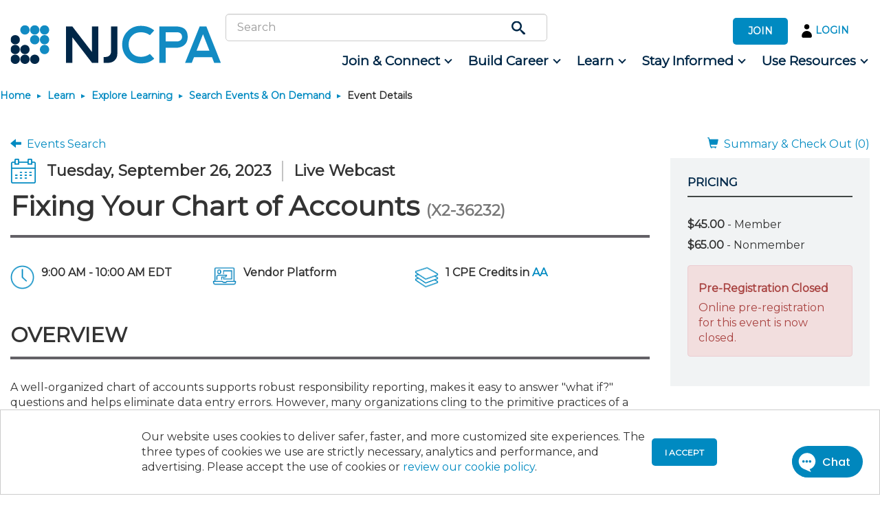

--- FILE ---
content_type: text/html; charset=utf-8
request_url: https://njcpa.org/learn/explore/search/event-details?code=X2-36232
body_size: 85701
content:
 <!DOCTYPE html> <!--[if lt IE 9]>     <html class="no-js lt-ie10 lt-ie9" lang="en"><![endif]--> <!--[if IE 9]>        <html class="no-js lt-ie10 ie9" lang="en"><![endif]--> <!--[if gt IE 9]><!--> <html class="no-js" lang="en"> <!--<![endif]--> <head> <meta http-equiv="X-UA-Compatible" content="IE=edge,chrome=1" /> <meta charset="utf-8" /><script type="text/javascript">window.NREUM||(NREUM={});NREUM.info = {"beacon":"bam.nr-data.net","errorBeacon":"bam.nr-data.net","licenseKey":"7ff80b7a71","applicationID":"1585219580","transactionName":"YQBRYUtSDURZUkEPCVhKcmZpHBBRSFBSAxVTF0VcWlZMAQwFDFZfAlweBV8KWhoOBgIDSw9QVlYUVQUHCAEFVVFVAQNRZl0MQ1BUWANIVxZDTQ==","queueTime":0,"applicationTime":3833,"agent":"","atts":""}</script><script type="text/javascript">(window.NREUM||(NREUM={})).init={privacy:{cookies_enabled:true},ajax:{deny_list:["bam.nr-data.net"]},feature_flags:["soft_nav"],distributed_tracing:{enabled:true}};(window.NREUM||(NREUM={})).loader_config={agentID:"1588799444",accountID:"1878352",trustKey:"1878352",xpid:"VQ4AWVVWChABUVlXBQAOU1wB",licenseKey:"7ff80b7a71",applicationID:"1585219580",browserID:"1588799444"};;/*! For license information please see nr-loader-spa-1.308.0.min.js.LICENSE.txt */
(()=>{var e,t,r={384:(e,t,r)=>{"use strict";r.d(t,{NT:()=>a,US:()=>u,Zm:()=>o,bQ:()=>d,dV:()=>c,pV:()=>l});var n=r(6154),i=r(1863),s=r(1910);const a={beacon:"bam.nr-data.net",errorBeacon:"bam.nr-data.net"};function o(){return n.gm.NREUM||(n.gm.NREUM={}),void 0===n.gm.newrelic&&(n.gm.newrelic=n.gm.NREUM),n.gm.NREUM}function c(){let e=o();return e.o||(e.o={ST:n.gm.setTimeout,SI:n.gm.setImmediate||n.gm.setInterval,CT:n.gm.clearTimeout,XHR:n.gm.XMLHttpRequest,REQ:n.gm.Request,EV:n.gm.Event,PR:n.gm.Promise,MO:n.gm.MutationObserver,FETCH:n.gm.fetch,WS:n.gm.WebSocket},(0,s.i)(...Object.values(e.o))),e}function d(e,t){let r=o();r.initializedAgents??={},t.initializedAt={ms:(0,i.t)(),date:new Date},r.initializedAgents[e]=t}function u(e,t){o()[e]=t}function l(){return function(){let e=o();const t=e.info||{};e.info={beacon:a.beacon,errorBeacon:a.errorBeacon,...t}}(),function(){let e=o();const t=e.init||{};e.init={...t}}(),c(),function(){let e=o();const t=e.loader_config||{};e.loader_config={...t}}(),o()}},782:(e,t,r)=>{"use strict";r.d(t,{T:()=>n});const n=r(860).K7.pageViewTiming},860:(e,t,r)=>{"use strict";r.d(t,{$J:()=>u,K7:()=>c,P3:()=>d,XX:()=>i,Yy:()=>o,df:()=>s,qY:()=>n,v4:()=>a});const n="events",i="jserrors",s="browser/blobs",a="rum",o="browser/logs",c={ajax:"ajax",genericEvents:"generic_events",jserrors:i,logging:"logging",metrics:"metrics",pageAction:"page_action",pageViewEvent:"page_view_event",pageViewTiming:"page_view_timing",sessionReplay:"session_replay",sessionTrace:"session_trace",softNav:"soft_navigations",spa:"spa"},d={[c.pageViewEvent]:1,[c.pageViewTiming]:2,[c.metrics]:3,[c.jserrors]:4,[c.spa]:5,[c.ajax]:6,[c.sessionTrace]:7,[c.softNav]:8,[c.sessionReplay]:9,[c.logging]:10,[c.genericEvents]:11},u={[c.pageViewEvent]:a,[c.pageViewTiming]:n,[c.ajax]:n,[c.spa]:n,[c.softNav]:n,[c.metrics]:i,[c.jserrors]:i,[c.sessionTrace]:s,[c.sessionReplay]:s,[c.logging]:o,[c.genericEvents]:"ins"}},944:(e,t,r)=>{"use strict";r.d(t,{R:()=>i});var n=r(3241);function i(e,t){"function"==typeof console.debug&&(console.debug("New Relic Warning: https://github.com/newrelic/newrelic-browser-agent/blob/main/docs/warning-codes.md#".concat(e),t),(0,n.W)({agentIdentifier:null,drained:null,type:"data",name:"warn",feature:"warn",data:{code:e,secondary:t}}))}},993:(e,t,r)=>{"use strict";r.d(t,{A$:()=>s,ET:()=>a,TZ:()=>o,p_:()=>i});var n=r(860);const i={ERROR:"ERROR",WARN:"WARN",INFO:"INFO",DEBUG:"DEBUG",TRACE:"TRACE"},s={OFF:0,ERROR:1,WARN:2,INFO:3,DEBUG:4,TRACE:5},a="log",o=n.K7.logging},1541:(e,t,r)=>{"use strict";r.d(t,{U:()=>i,f:()=>n});const n={MFE:"MFE",BA:"BA"};function i(e,t){if(2!==t?.harvestEndpointVersion)return{};const r=t.agentRef.runtime.appMetadata.agents[0].entityGuid;return e?{"source.id":e.id,"source.name":e.name,"source.type":e.type,"parent.id":e.parent?.id||r,"parent.type":e.parent?.type||n.BA}:{"entity.guid":r,appId:t.agentRef.info.applicationID}}},1687:(e,t,r)=>{"use strict";r.d(t,{Ak:()=>d,Ze:()=>h,x3:()=>u});var n=r(3241),i=r(7836),s=r(3606),a=r(860),o=r(2646);const c={};function d(e,t){const r={staged:!1,priority:a.P3[t]||0};l(e),c[e].get(t)||c[e].set(t,r)}function u(e,t){e&&c[e]&&(c[e].get(t)&&c[e].delete(t),p(e,t,!1),c[e].size&&f(e))}function l(e){if(!e)throw new Error("agentIdentifier required");c[e]||(c[e]=new Map)}function h(e="",t="feature",r=!1){if(l(e),!e||!c[e].get(t)||r)return p(e,t);c[e].get(t).staged=!0,f(e)}function f(e){const t=Array.from(c[e]);t.every(([e,t])=>t.staged)&&(t.sort((e,t)=>e[1].priority-t[1].priority),t.forEach(([t])=>{c[e].delete(t),p(e,t)}))}function p(e,t,r=!0){const a=e?i.ee.get(e):i.ee,c=s.i.handlers;if(!a.aborted&&a.backlog&&c){if((0,n.W)({agentIdentifier:e,type:"lifecycle",name:"drain",feature:t}),r){const e=a.backlog[t],r=c[t];if(r){for(let t=0;e&&t<e.length;++t)g(e[t],r);Object.entries(r).forEach(([e,t])=>{Object.values(t||{}).forEach(t=>{t[0]?.on&&t[0]?.context()instanceof o.y&&t[0].on(e,t[1])})})}}a.isolatedBacklog||delete c[t],a.backlog[t]=null,a.emit("drain-"+t,[])}}function g(e,t){var r=e[1];Object.values(t[r]||{}).forEach(t=>{var r=e[0];if(t[0]===r){var n=t[1],i=e[3],s=e[2];n.apply(i,s)}})}},1738:(e,t,r)=>{"use strict";r.d(t,{U:()=>f,Y:()=>h});var n=r(3241),i=r(9908),s=r(1863),a=r(944),o=r(5701),c=r(3969),d=r(8362),u=r(860),l=r(4261);function h(e,t,r,s){const h=s||r;!h||h[e]&&h[e]!==d.d.prototype[e]||(h[e]=function(){(0,i.p)(c.xV,["API/"+e+"/called"],void 0,u.K7.metrics,r.ee),(0,n.W)({agentIdentifier:r.agentIdentifier,drained:!!o.B?.[r.agentIdentifier],type:"data",name:"api",feature:l.Pl+e,data:{}});try{return t.apply(this,arguments)}catch(e){(0,a.R)(23,e)}})}function f(e,t,r,n,a){const o=e.info;null===r?delete o.jsAttributes[t]:o.jsAttributes[t]=r,(a||null===r)&&(0,i.p)(l.Pl+n,[(0,s.t)(),t,r],void 0,"session",e.ee)}},1741:(e,t,r)=>{"use strict";r.d(t,{W:()=>s});var n=r(944),i=r(4261);class s{#e(e,...t){if(this[e]!==s.prototype[e])return this[e](...t);(0,n.R)(35,e)}addPageAction(e,t){return this.#e(i.hG,e,t)}register(e){return this.#e(i.eY,e)}recordCustomEvent(e,t){return this.#e(i.fF,e,t)}setPageViewName(e,t){return this.#e(i.Fw,e,t)}setCustomAttribute(e,t,r){return this.#e(i.cD,e,t,r)}noticeError(e,t){return this.#e(i.o5,e,t)}setUserId(e,t=!1){return this.#e(i.Dl,e,t)}setApplicationVersion(e){return this.#e(i.nb,e)}setErrorHandler(e){return this.#e(i.bt,e)}addRelease(e,t){return this.#e(i.k6,e,t)}log(e,t){return this.#e(i.$9,e,t)}start(){return this.#e(i.d3)}finished(e){return this.#e(i.BL,e)}recordReplay(){return this.#e(i.CH)}pauseReplay(){return this.#e(i.Tb)}addToTrace(e){return this.#e(i.U2,e)}setCurrentRouteName(e){return this.#e(i.PA,e)}interaction(e){return this.#e(i.dT,e)}wrapLogger(e,t,r){return this.#e(i.Wb,e,t,r)}measure(e,t){return this.#e(i.V1,e,t)}consent(e){return this.#e(i.Pv,e)}}},1863:(e,t,r)=>{"use strict";function n(){return Math.floor(performance.now())}r.d(t,{t:()=>n})},1910:(e,t,r)=>{"use strict";r.d(t,{i:()=>s});var n=r(944);const i=new Map;function s(...e){return e.every(e=>{if(i.has(e))return i.get(e);const t="function"==typeof e?e.toString():"",r=t.includes("[native code]"),s=t.includes("nrWrapper");return r||s||(0,n.R)(64,e?.name||t),i.set(e,r),r})}},2555:(e,t,r)=>{"use strict";r.d(t,{D:()=>o,f:()=>a});var n=r(384),i=r(8122);const s={beacon:n.NT.beacon,errorBeacon:n.NT.errorBeacon,licenseKey:void 0,applicationID:void 0,sa:void 0,queueTime:void 0,applicationTime:void 0,ttGuid:void 0,user:void 0,account:void 0,product:void 0,extra:void 0,jsAttributes:{},userAttributes:void 0,atts:void 0,transactionName:void 0,tNamePlain:void 0};function a(e){try{return!!e.licenseKey&&!!e.errorBeacon&&!!e.applicationID}catch(e){return!1}}const o=e=>(0,i.a)(e,s)},2614:(e,t,r)=>{"use strict";r.d(t,{BB:()=>a,H3:()=>n,g:()=>d,iL:()=>c,tS:()=>o,uh:()=>i,wk:()=>s});const n="NRBA",i="SESSION",s=144e5,a=18e5,o={STARTED:"session-started",PAUSE:"session-pause",RESET:"session-reset",RESUME:"session-resume",UPDATE:"session-update"},c={SAME_TAB:"same-tab",CROSS_TAB:"cross-tab"},d={OFF:0,FULL:1,ERROR:2}},2646:(e,t,r)=>{"use strict";r.d(t,{y:()=>n});class n{constructor(e){this.contextId=e}}},2843:(e,t,r)=>{"use strict";r.d(t,{G:()=>s,u:()=>i});var n=r(3878);function i(e,t=!1,r,i){(0,n.DD)("visibilitychange",function(){if(t)return void("hidden"===document.visibilityState&&e());e(document.visibilityState)},r,i)}function s(e,t,r){(0,n.sp)("pagehide",e,t,r)}},3241:(e,t,r)=>{"use strict";r.d(t,{W:()=>s});var n=r(6154);const i="newrelic";function s(e={}){try{n.gm.dispatchEvent(new CustomEvent(i,{detail:e}))}catch(e){}}},3304:(e,t,r)=>{"use strict";r.d(t,{A:()=>s});var n=r(7836);const i=()=>{const e=new WeakSet;return(t,r)=>{if("object"==typeof r&&null!==r){if(e.has(r))return;e.add(r)}return r}};function s(e){try{return JSON.stringify(e,i())??""}catch(e){try{n.ee.emit("internal-error",[e])}catch(e){}return""}}},3333:(e,t,r)=>{"use strict";r.d(t,{$v:()=>u,TZ:()=>n,Xh:()=>c,Zp:()=>i,kd:()=>d,mq:()=>o,nf:()=>a,qN:()=>s});const n=r(860).K7.genericEvents,i=["auxclick","click","copy","keydown","paste","scrollend"],s=["focus","blur"],a=4,o=1e3,c=2e3,d=["PageAction","UserAction","BrowserPerformance"],u={RESOURCES:"experimental.resources",REGISTER:"register"}},3434:(e,t,r)=>{"use strict";r.d(t,{Jt:()=>s,YM:()=>d});var n=r(7836),i=r(5607);const s="nr@original:".concat(i.W),a=50;var o=Object.prototype.hasOwnProperty,c=!1;function d(e,t){return e||(e=n.ee),r.inPlace=function(e,t,n,i,s){n||(n="");const a="-"===n.charAt(0);for(let o=0;o<t.length;o++){const c=t[o],d=e[c];l(d)||(e[c]=r(d,a?c+n:n,i,c,s))}},r.flag=s,r;function r(t,r,n,c,d){return l(t)?t:(r||(r=""),nrWrapper[s]=t,function(e,t,r){if(Object.defineProperty&&Object.keys)try{return Object.keys(e).forEach(function(r){Object.defineProperty(t,r,{get:function(){return e[r]},set:function(t){return e[r]=t,t}})}),t}catch(e){u([e],r)}for(var n in e)o.call(e,n)&&(t[n]=e[n])}(t,nrWrapper,e),nrWrapper);function nrWrapper(){var s,o,l,h;let f;try{o=this,s=[...arguments],l="function"==typeof n?n(s,o):n||{}}catch(t){u([t,"",[s,o,c],l],e)}i(r+"start",[s,o,c],l,d);const p=performance.now();let g;try{return h=t.apply(o,s),g=performance.now(),h}catch(e){throw g=performance.now(),i(r+"err",[s,o,e],l,d),f=e,f}finally{const e=g-p,t={start:p,end:g,duration:e,isLongTask:e>=a,methodName:c,thrownError:f};t.isLongTask&&i("long-task",[t,o],l,d),i(r+"end",[s,o,h],l,d)}}}function i(r,n,i,s){if(!c||t){var a=c;c=!0;try{e.emit(r,n,i,t,s)}catch(t){u([t,r,n,i],e)}c=a}}}function u(e,t){t||(t=n.ee);try{t.emit("internal-error",e)}catch(e){}}function l(e){return!(e&&"function"==typeof e&&e.apply&&!e[s])}},3606:(e,t,r)=>{"use strict";r.d(t,{i:()=>s});var n=r(9908);s.on=a;var i=s.handlers={};function s(e,t,r,s){a(s||n.d,i,e,t,r)}function a(e,t,r,i,s){s||(s="feature"),e||(e=n.d);var a=t[s]=t[s]||{};(a[r]=a[r]||[]).push([e,i])}},3738:(e,t,r)=>{"use strict";r.d(t,{He:()=>i,Kp:()=>o,Lc:()=>d,Rz:()=>u,TZ:()=>n,bD:()=>s,d3:()=>a,jx:()=>l,sl:()=>h,uP:()=>c});const n=r(860).K7.sessionTrace,i="bstResource",s="resource",a="-start",o="-end",c="fn"+a,d="fn"+o,u="pushState",l=1e3,h=3e4},3785:(e,t,r)=>{"use strict";r.d(t,{R:()=>c,b:()=>d});var n=r(9908),i=r(1863),s=r(860),a=r(3969),o=r(993);function c(e,t,r={},c=o.p_.INFO,d=!0,u,l=(0,i.t)()){(0,n.p)(a.xV,["API/logging/".concat(c.toLowerCase(),"/called")],void 0,s.K7.metrics,e),(0,n.p)(o.ET,[l,t,r,c,d,u],void 0,s.K7.logging,e)}function d(e){return"string"==typeof e&&Object.values(o.p_).some(t=>t===e.toUpperCase().trim())}},3878:(e,t,r)=>{"use strict";function n(e,t){return{capture:e,passive:!1,signal:t}}function i(e,t,r=!1,i){window.addEventListener(e,t,n(r,i))}function s(e,t,r=!1,i){document.addEventListener(e,t,n(r,i))}r.d(t,{DD:()=>s,jT:()=>n,sp:()=>i})},3962:(e,t,r)=>{"use strict";r.d(t,{AM:()=>a,O2:()=>l,OV:()=>s,Qu:()=>h,TZ:()=>c,ih:()=>f,pP:()=>o,t1:()=>u,tC:()=>i,wD:()=>d});var n=r(860);const i=["click","keydown","submit"],s="popstate",a="api",o="initialPageLoad",c=n.K7.softNav,d=5e3,u=500,l={INITIAL_PAGE_LOAD:"",ROUTE_CHANGE:1,UNSPECIFIED:2},h={INTERACTION:1,AJAX:2,CUSTOM_END:3,CUSTOM_TRACER:4},f={IP:"in progress",PF:"pending finish",FIN:"finished",CAN:"cancelled"}},3969:(e,t,r)=>{"use strict";r.d(t,{TZ:()=>n,XG:()=>o,rs:()=>i,xV:()=>a,z_:()=>s});const n=r(860).K7.metrics,i="sm",s="cm",a="storeSupportabilityMetrics",o="storeEventMetrics"},4234:(e,t,r)=>{"use strict";r.d(t,{W:()=>s});var n=r(7836),i=r(1687);class s{constructor(e,t){this.agentIdentifier=e,this.ee=n.ee.get(e),this.featureName=t,this.blocked=!1}deregisterDrain(){(0,i.x3)(this.agentIdentifier,this.featureName)}}},4261:(e,t,r)=>{"use strict";r.d(t,{$9:()=>u,BL:()=>c,CH:()=>p,Dl:()=>R,Fw:()=>w,PA:()=>v,Pl:()=>n,Pv:()=>A,Tb:()=>h,U2:()=>a,V1:()=>E,Wb:()=>T,bt:()=>y,cD:()=>b,d3:()=>x,dT:()=>d,eY:()=>g,fF:()=>f,hG:()=>s,hw:()=>i,k6:()=>o,nb:()=>m,o5:()=>l});const n="api-",i=n+"ixn-",s="addPageAction",a="addToTrace",o="addRelease",c="finished",d="interaction",u="log",l="noticeError",h="pauseReplay",f="recordCustomEvent",p="recordReplay",g="register",m="setApplicationVersion",v="setCurrentRouteName",b="setCustomAttribute",y="setErrorHandler",w="setPageViewName",R="setUserId",x="start",T="wrapLogger",E="measure",A="consent"},5205:(e,t,r)=>{"use strict";r.d(t,{j:()=>S});var n=r(384),i=r(1741);var s=r(2555),a=r(3333);const o=e=>{if(!e||"string"!=typeof e)return!1;try{document.createDocumentFragment().querySelector(e)}catch{return!1}return!0};var c=r(2614),d=r(944),u=r(8122);const l="[data-nr-mask]",h=e=>(0,u.a)(e,(()=>{const e={feature_flags:[],experimental:{allow_registered_children:!1,resources:!1},mask_selector:"*",block_selector:"[data-nr-block]",mask_input_options:{color:!1,date:!1,"datetime-local":!1,email:!1,month:!1,number:!1,range:!1,search:!1,tel:!1,text:!1,time:!1,url:!1,week:!1,textarea:!1,select:!1,password:!0}};return{ajax:{deny_list:void 0,block_internal:!0,enabled:!0,autoStart:!0},api:{get allow_registered_children(){return e.feature_flags.includes(a.$v.REGISTER)||e.experimental.allow_registered_children},set allow_registered_children(t){e.experimental.allow_registered_children=t},duplicate_registered_data:!1},browser_consent_mode:{enabled:!1},distributed_tracing:{enabled:void 0,exclude_newrelic_header:void 0,cors_use_newrelic_header:void 0,cors_use_tracecontext_headers:void 0,allowed_origins:void 0},get feature_flags(){return e.feature_flags},set feature_flags(t){e.feature_flags=t},generic_events:{enabled:!0,autoStart:!0},harvest:{interval:30},jserrors:{enabled:!0,autoStart:!0},logging:{enabled:!0,autoStart:!0},metrics:{enabled:!0,autoStart:!0},obfuscate:void 0,page_action:{enabled:!0},page_view_event:{enabled:!0,autoStart:!0},page_view_timing:{enabled:!0,autoStart:!0},performance:{capture_marks:!1,capture_measures:!1,capture_detail:!0,resources:{get enabled(){return e.feature_flags.includes(a.$v.RESOURCES)||e.experimental.resources},set enabled(t){e.experimental.resources=t},asset_types:[],first_party_domains:[],ignore_newrelic:!0}},privacy:{cookies_enabled:!0},proxy:{assets:void 0,beacon:void 0},session:{expiresMs:c.wk,inactiveMs:c.BB},session_replay:{autoStart:!0,enabled:!1,preload:!1,sampling_rate:10,error_sampling_rate:100,collect_fonts:!1,inline_images:!1,fix_stylesheets:!0,mask_all_inputs:!0,get mask_text_selector(){return e.mask_selector},set mask_text_selector(t){o(t)?e.mask_selector="".concat(t,",").concat(l):""===t||null===t?e.mask_selector=l:(0,d.R)(5,t)},get block_class(){return"nr-block"},get ignore_class(){return"nr-ignore"},get mask_text_class(){return"nr-mask"},get block_selector(){return e.block_selector},set block_selector(t){o(t)?e.block_selector+=",".concat(t):""!==t&&(0,d.R)(6,t)},get mask_input_options(){return e.mask_input_options},set mask_input_options(t){t&&"object"==typeof t?e.mask_input_options={...t,password:!0}:(0,d.R)(7,t)}},session_trace:{enabled:!0,autoStart:!0},soft_navigations:{enabled:!0,autoStart:!0},spa:{enabled:!0,autoStart:!0},ssl:void 0,user_actions:{enabled:!0,elementAttributes:["id","className","tagName","type"]}}})());var f=r(6154),p=r(9324);let g=0;const m={buildEnv:p.F3,distMethod:p.Xs,version:p.xv,originTime:f.WN},v={consented:!1},b={appMetadata:{},get consented(){return this.session?.state?.consent||v.consented},set consented(e){v.consented=e},customTransaction:void 0,denyList:void 0,disabled:!1,harvester:void 0,isolatedBacklog:!1,isRecording:!1,loaderType:void 0,maxBytes:3e4,obfuscator:void 0,onerror:void 0,ptid:void 0,releaseIds:{},session:void 0,timeKeeper:void 0,registeredEntities:[],jsAttributesMetadata:{bytes:0},get harvestCount(){return++g}},y=e=>{const t=(0,u.a)(e,b),r=Object.keys(m).reduce((e,t)=>(e[t]={value:m[t],writable:!1,configurable:!0,enumerable:!0},e),{});return Object.defineProperties(t,r)};var w=r(5701);const R=e=>{const t=e.startsWith("http");e+="/",r.p=t?e:"https://"+e};var x=r(7836),T=r(3241);const E={accountID:void 0,trustKey:void 0,agentID:void 0,licenseKey:void 0,applicationID:void 0,xpid:void 0},A=e=>(0,u.a)(e,E),_=new Set;function S(e,t={},r,a){let{init:o,info:c,loader_config:d,runtime:u={},exposed:l=!0}=t;if(!c){const e=(0,n.pV)();o=e.init,c=e.info,d=e.loader_config}e.init=h(o||{}),e.loader_config=A(d||{}),c.jsAttributes??={},f.bv&&(c.jsAttributes.isWorker=!0),e.info=(0,s.D)(c);const p=e.init,g=[c.beacon,c.errorBeacon];_.has(e.agentIdentifier)||(p.proxy.assets&&(R(p.proxy.assets),g.push(p.proxy.assets)),p.proxy.beacon&&g.push(p.proxy.beacon),e.beacons=[...g],function(e){const t=(0,n.pV)();Object.getOwnPropertyNames(i.W.prototype).forEach(r=>{const n=i.W.prototype[r];if("function"!=typeof n||"constructor"===n)return;let s=t[r];e[r]&&!1!==e.exposed&&"micro-agent"!==e.runtime?.loaderType&&(t[r]=(...t)=>{const n=e[r](...t);return s?s(...t):n})})}(e),(0,n.US)("activatedFeatures",w.B)),u.denyList=[...p.ajax.deny_list||[],...p.ajax.block_internal?g:[]],u.ptid=e.agentIdentifier,u.loaderType=r,e.runtime=y(u),_.has(e.agentIdentifier)||(e.ee=x.ee.get(e.agentIdentifier),e.exposed=l,(0,T.W)({agentIdentifier:e.agentIdentifier,drained:!!w.B?.[e.agentIdentifier],type:"lifecycle",name:"initialize",feature:void 0,data:e.config})),_.add(e.agentIdentifier)}},5270:(e,t,r)=>{"use strict";r.d(t,{Aw:()=>a,SR:()=>s,rF:()=>o});var n=r(384),i=r(7767);function s(e){return!!(0,n.dV)().o.MO&&(0,i.V)(e)&&!0===e?.session_trace.enabled}function a(e){return!0===e?.session_replay.preload&&s(e)}function o(e,t){try{if("string"==typeof t?.type){if("password"===t.type.toLowerCase())return"*".repeat(e?.length||0);if(void 0!==t?.dataset?.nrUnmask||t?.classList?.contains("nr-unmask"))return e}}catch(e){}return"string"==typeof e?e.replace(/[\S]/g,"*"):"*".repeat(e?.length||0)}},5289:(e,t,r)=>{"use strict";r.d(t,{GG:()=>a,Qr:()=>c,sB:()=>o});var n=r(3878),i=r(6389);function s(){return"undefined"==typeof document||"complete"===document.readyState}function a(e,t){if(s())return e();const r=(0,i.J)(e),a=setInterval(()=>{s()&&(clearInterval(a),r())},500);(0,n.sp)("load",r,t)}function o(e){if(s())return e();(0,n.DD)("DOMContentLoaded",e)}function c(e){if(s())return e();(0,n.sp)("popstate",e)}},5607:(e,t,r)=>{"use strict";r.d(t,{W:()=>n});const n=(0,r(9566).bz)()},5701:(e,t,r)=>{"use strict";r.d(t,{B:()=>s,t:()=>a});var n=r(3241);const i=new Set,s={};function a(e,t){const r=t.agentIdentifier;s[r]??={},e&&"object"==typeof e&&(i.has(r)||(t.ee.emit("rumresp",[e]),s[r]=e,i.add(r),(0,n.W)({agentIdentifier:r,loaded:!0,drained:!0,type:"lifecycle",name:"load",feature:void 0,data:e})))}},6154:(e,t,r)=>{"use strict";r.d(t,{OF:()=>d,RI:()=>i,WN:()=>h,bv:()=>s,eN:()=>f,gm:()=>a,lR:()=>l,m:()=>c,mw:()=>o,sb:()=>u});var n=r(1863);const i="undefined"!=typeof window&&!!window.document,s="undefined"!=typeof WorkerGlobalScope&&("undefined"!=typeof self&&self instanceof WorkerGlobalScope&&self.navigator instanceof WorkerNavigator||"undefined"!=typeof globalThis&&globalThis instanceof WorkerGlobalScope&&globalThis.navigator instanceof WorkerNavigator),a=i?window:"undefined"!=typeof WorkerGlobalScope&&("undefined"!=typeof self&&self instanceof WorkerGlobalScope&&self||"undefined"!=typeof globalThis&&globalThis instanceof WorkerGlobalScope&&globalThis),o=Boolean("hidden"===a?.document?.visibilityState),c=""+a?.location,d=/iPad|iPhone|iPod/.test(a.navigator?.userAgent),u=d&&"undefined"==typeof SharedWorker,l=(()=>{const e=a.navigator?.userAgent?.match(/Firefox[/\s](\d+\.\d+)/);return Array.isArray(e)&&e.length>=2?+e[1]:0})(),h=Date.now()-(0,n.t)(),f=()=>"undefined"!=typeof PerformanceNavigationTiming&&a?.performance?.getEntriesByType("navigation")?.[0]?.responseStart},6344:(e,t,r)=>{"use strict";r.d(t,{BB:()=>u,Qb:()=>l,TZ:()=>i,Ug:()=>a,Vh:()=>s,_s:()=>o,bc:()=>d,yP:()=>c});var n=r(2614);const i=r(860).K7.sessionReplay,s="errorDuringReplay",a=.12,o={DomContentLoaded:0,Load:1,FullSnapshot:2,IncrementalSnapshot:3,Meta:4,Custom:5},c={[n.g.ERROR]:15e3,[n.g.FULL]:3e5,[n.g.OFF]:0},d={RESET:{message:"Session was reset",sm:"Reset"},IMPORT:{message:"Recorder failed to import",sm:"Import"},TOO_MANY:{message:"429: Too Many Requests",sm:"Too-Many"},TOO_BIG:{message:"Payload was too large",sm:"Too-Big"},CROSS_TAB:{message:"Session Entity was set to OFF on another tab",sm:"Cross-Tab"},ENTITLEMENTS:{message:"Session Replay is not allowed and will not be started",sm:"Entitlement"}},u=5e3,l={API:"api",RESUME:"resume",SWITCH_TO_FULL:"switchToFull",INITIALIZE:"initialize",PRELOAD:"preload"}},6389:(e,t,r)=>{"use strict";function n(e,t=500,r={}){const n=r?.leading||!1;let i;return(...r)=>{n&&void 0===i&&(e.apply(this,r),i=setTimeout(()=>{i=clearTimeout(i)},t)),n||(clearTimeout(i),i=setTimeout(()=>{e.apply(this,r)},t))}}function i(e){let t=!1;return(...r)=>{t||(t=!0,e.apply(this,r))}}r.d(t,{J:()=>i,s:()=>n})},6630:(e,t,r)=>{"use strict";r.d(t,{T:()=>n});const n=r(860).K7.pageViewEvent},6774:(e,t,r)=>{"use strict";r.d(t,{T:()=>n});const n=r(860).K7.jserrors},7295:(e,t,r)=>{"use strict";r.d(t,{Xv:()=>a,gX:()=>i,iW:()=>s});var n=[];function i(e){if(!e||s(e))return!1;if(0===n.length)return!0;if("*"===n[0].hostname)return!1;for(var t=0;t<n.length;t++){var r=n[t];if(r.hostname.test(e.hostname)&&r.pathname.test(e.pathname))return!1}return!0}function s(e){return void 0===e.hostname}function a(e){if(n=[],e&&e.length)for(var t=0;t<e.length;t++){let r=e[t];if(!r)continue;if("*"===r)return void(n=[{hostname:"*"}]);0===r.indexOf("http://")?r=r.substring(7):0===r.indexOf("https://")&&(r=r.substring(8));const i=r.indexOf("/");let s,a;i>0?(s=r.substring(0,i),a=r.substring(i)):(s=r,a="*");let[c]=s.split(":");n.push({hostname:o(c),pathname:o(a,!0)})}}function o(e,t=!1){const r=e.replace(/[.+?^${}()|[\]\\]/g,e=>"\\"+e).replace(/\*/g,".*?");return new RegExp((t?"^":"")+r+"$")}},7485:(e,t,r)=>{"use strict";r.d(t,{D:()=>i});var n=r(6154);function i(e){if(0===(e||"").indexOf("data:"))return{protocol:"data"};try{const t=new URL(e,location.href),r={port:t.port,hostname:t.hostname,pathname:t.pathname,search:t.search,protocol:t.protocol.slice(0,t.protocol.indexOf(":")),sameOrigin:t.protocol===n.gm?.location?.protocol&&t.host===n.gm?.location?.host};return r.port&&""!==r.port||("http:"===t.protocol&&(r.port="80"),"https:"===t.protocol&&(r.port="443")),r.pathname&&""!==r.pathname?r.pathname.startsWith("/")||(r.pathname="/".concat(r.pathname)):r.pathname="/",r}catch(e){return{}}}},7699:(e,t,r)=>{"use strict";r.d(t,{It:()=>s,KC:()=>o,No:()=>i,qh:()=>a});var n=r(860);const i=16e3,s=1e6,a="SESSION_ERROR",o={[n.K7.logging]:!0,[n.K7.genericEvents]:!1,[n.K7.jserrors]:!1,[n.K7.ajax]:!1}},7767:(e,t,r)=>{"use strict";r.d(t,{V:()=>i});var n=r(6154);const i=e=>n.RI&&!0===e?.privacy.cookies_enabled},7836:(e,t,r)=>{"use strict";r.d(t,{P:()=>o,ee:()=>c});var n=r(384),i=r(8990),s=r(2646),a=r(5607);const o="nr@context:".concat(a.W),c=function e(t,r){var n={},a={},u={},l=!1;try{l=16===r.length&&d.initializedAgents?.[r]?.runtime.isolatedBacklog}catch(e){}var h={on:p,addEventListener:p,removeEventListener:function(e,t){var r=n[e];if(!r)return;for(var i=0;i<r.length;i++)r[i]===t&&r.splice(i,1)},emit:function(e,r,n,i,s){!1!==s&&(s=!0);if(c.aborted&&!i)return;t&&s&&t.emit(e,r,n);var o=f(n);g(e).forEach(e=>{e.apply(o,r)});var d=v()[a[e]];d&&d.push([h,e,r,o]);return o},get:m,listeners:g,context:f,buffer:function(e,t){const r=v();if(t=t||"feature",h.aborted)return;Object.entries(e||{}).forEach(([e,n])=>{a[n]=t,t in r||(r[t]=[])})},abort:function(){h._aborted=!0,Object.keys(h.backlog).forEach(e=>{delete h.backlog[e]})},isBuffering:function(e){return!!v()[a[e]]},debugId:r,backlog:l?{}:t&&"object"==typeof t.backlog?t.backlog:{},isolatedBacklog:l};return Object.defineProperty(h,"aborted",{get:()=>{let e=h._aborted||!1;return e||(t&&(e=t.aborted),e)}}),h;function f(e){return e&&e instanceof s.y?e:e?(0,i.I)(e,o,()=>new s.y(o)):new s.y(o)}function p(e,t){n[e]=g(e).concat(t)}function g(e){return n[e]||[]}function m(t){return u[t]=u[t]||e(h,t)}function v(){return h.backlog}}(void 0,"globalEE"),d=(0,n.Zm)();d.ee||(d.ee=c)},8122:(e,t,r)=>{"use strict";r.d(t,{a:()=>i});var n=r(944);function i(e,t){try{if(!e||"object"!=typeof e)return(0,n.R)(3);if(!t||"object"!=typeof t)return(0,n.R)(4);const r=Object.create(Object.getPrototypeOf(t),Object.getOwnPropertyDescriptors(t)),s=0===Object.keys(r).length?e:r;for(let a in s)if(void 0!==e[a])try{if(null===e[a]){r[a]=null;continue}Array.isArray(e[a])&&Array.isArray(t[a])?r[a]=Array.from(new Set([...e[a],...t[a]])):"object"==typeof e[a]&&"object"==typeof t[a]?r[a]=i(e[a],t[a]):r[a]=e[a]}catch(e){r[a]||(0,n.R)(1,e)}return r}catch(e){(0,n.R)(2,e)}}},8139:(e,t,r)=>{"use strict";r.d(t,{u:()=>h});var n=r(7836),i=r(3434),s=r(8990),a=r(6154);const o={},c=a.gm.XMLHttpRequest,d="addEventListener",u="removeEventListener",l="nr@wrapped:".concat(n.P);function h(e){var t=function(e){return(e||n.ee).get("events")}(e);if(o[t.debugId]++)return t;o[t.debugId]=1;var r=(0,i.YM)(t,!0);function h(e){r.inPlace(e,[d,u],"-",p)}function p(e,t){return e[1]}return"getPrototypeOf"in Object&&(a.RI&&f(document,h),c&&f(c.prototype,h),f(a.gm,h)),t.on(d+"-start",function(e,t){var n=e[1];if(null!==n&&("function"==typeof n||"object"==typeof n)&&"newrelic"!==e[0]){var i=(0,s.I)(n,l,function(){var e={object:function(){if("function"!=typeof n.handleEvent)return;return n.handleEvent.apply(n,arguments)},function:n}[typeof n];return e?r(e,"fn-",null,e.name||"anonymous"):n});this.wrapped=e[1]=i}}),t.on(u+"-start",function(e){e[1]=this.wrapped||e[1]}),t}function f(e,t,...r){let n=e;for(;"object"==typeof n&&!Object.prototype.hasOwnProperty.call(n,d);)n=Object.getPrototypeOf(n);n&&t(n,...r)}},8362:(e,t,r)=>{"use strict";r.d(t,{d:()=>s});var n=r(9566),i=r(1741);class s extends i.W{agentIdentifier=(0,n.LA)(16)}},8374:(e,t,r)=>{r.nc=(()=>{try{return document?.currentScript?.nonce}catch(e){}return""})()},8990:(e,t,r)=>{"use strict";r.d(t,{I:()=>i});var n=Object.prototype.hasOwnProperty;function i(e,t,r){if(n.call(e,t))return e[t];var i=r();if(Object.defineProperty&&Object.keys)try{return Object.defineProperty(e,t,{value:i,writable:!0,enumerable:!1}),i}catch(e){}return e[t]=i,i}},9119:(e,t,r)=>{"use strict";r.d(t,{L:()=>s});var n=/([^?#]*)[^#]*(#[^?]*|$).*/,i=/([^?#]*)().*/;function s(e,t){return e?e.replace(t?n:i,"$1$2"):e}},9300:(e,t,r)=>{"use strict";r.d(t,{T:()=>n});const n=r(860).K7.ajax},9324:(e,t,r)=>{"use strict";r.d(t,{AJ:()=>a,F3:()=>i,Xs:()=>s,Yq:()=>o,xv:()=>n});const n="1.308.0",i="PROD",s="CDN",a="@newrelic/rrweb",o="1.0.1"},9566:(e,t,r)=>{"use strict";r.d(t,{LA:()=>o,ZF:()=>c,bz:()=>a,el:()=>d});var n=r(6154);const i="xxxxxxxx-xxxx-4xxx-yxxx-xxxxxxxxxxxx";function s(e,t){return e?15&e[t]:16*Math.random()|0}function a(){const e=n.gm?.crypto||n.gm?.msCrypto;let t,r=0;return e&&e.getRandomValues&&(t=e.getRandomValues(new Uint8Array(30))),i.split("").map(e=>"x"===e?s(t,r++).toString(16):"y"===e?(3&s()|8).toString(16):e).join("")}function o(e){const t=n.gm?.crypto||n.gm?.msCrypto;let r,i=0;t&&t.getRandomValues&&(r=t.getRandomValues(new Uint8Array(e)));const a=[];for(var o=0;o<e;o++)a.push(s(r,i++).toString(16));return a.join("")}function c(){return o(16)}function d(){return o(32)}},9908:(e,t,r)=>{"use strict";r.d(t,{d:()=>n,p:()=>i});var n=r(7836).ee.get("handle");function i(e,t,r,i,s){s?(s.buffer([e],i),s.emit(e,t,r)):(n.buffer([e],i),n.emit(e,t,r))}}},n={};function i(e){var t=n[e];if(void 0!==t)return t.exports;var s=n[e]={exports:{}};return r[e](s,s.exports,i),s.exports}i.m=r,i.d=(e,t)=>{for(var r in t)i.o(t,r)&&!i.o(e,r)&&Object.defineProperty(e,r,{enumerable:!0,get:t[r]})},i.f={},i.e=e=>Promise.all(Object.keys(i.f).reduce((t,r)=>(i.f[r](e,t),t),[])),i.u=e=>({212:"nr-spa-compressor",249:"nr-spa-recorder",478:"nr-spa"}[e]+"-1.308.0.min.js"),i.o=(e,t)=>Object.prototype.hasOwnProperty.call(e,t),e={},t="NRBA-1.308.0.PROD:",i.l=(r,n,s,a)=>{if(e[r])e[r].push(n);else{var o,c;if(void 0!==s)for(var d=document.getElementsByTagName("script"),u=0;u<d.length;u++){var l=d[u];if(l.getAttribute("src")==r||l.getAttribute("data-webpack")==t+s){o=l;break}}if(!o){c=!0;var h={478:"sha512-RSfSVnmHk59T/uIPbdSE0LPeqcEdF4/+XhfJdBuccH5rYMOEZDhFdtnh6X6nJk7hGpzHd9Ujhsy7lZEz/ORYCQ==",249:"sha512-ehJXhmntm85NSqW4MkhfQqmeKFulra3klDyY0OPDUE+sQ3GokHlPh1pmAzuNy//3j4ac6lzIbmXLvGQBMYmrkg==",212:"sha512-B9h4CR46ndKRgMBcK+j67uSR2RCnJfGefU+A7FrgR/k42ovXy5x/MAVFiSvFxuVeEk/pNLgvYGMp1cBSK/G6Fg=="};(o=document.createElement("script")).charset="utf-8",i.nc&&o.setAttribute("nonce",i.nc),o.setAttribute("data-webpack",t+s),o.src=r,0!==o.src.indexOf(window.location.origin+"/")&&(o.crossOrigin="anonymous"),h[a]&&(o.integrity=h[a])}e[r]=[n];var f=(t,n)=>{o.onerror=o.onload=null,clearTimeout(p);var i=e[r];if(delete e[r],o.parentNode&&o.parentNode.removeChild(o),i&&i.forEach(e=>e(n)),t)return t(n)},p=setTimeout(f.bind(null,void 0,{type:"timeout",target:o}),12e4);o.onerror=f.bind(null,o.onerror),o.onload=f.bind(null,o.onload),c&&document.head.appendChild(o)}},i.r=e=>{"undefined"!=typeof Symbol&&Symbol.toStringTag&&Object.defineProperty(e,Symbol.toStringTag,{value:"Module"}),Object.defineProperty(e,"__esModule",{value:!0})},i.p="https://js-agent.newrelic.com/",(()=>{var e={38:0,788:0};i.f.j=(t,r)=>{var n=i.o(e,t)?e[t]:void 0;if(0!==n)if(n)r.push(n[2]);else{var s=new Promise((r,i)=>n=e[t]=[r,i]);r.push(n[2]=s);var a=i.p+i.u(t),o=new Error;i.l(a,r=>{if(i.o(e,t)&&(0!==(n=e[t])&&(e[t]=void 0),n)){var s=r&&("load"===r.type?"missing":r.type),a=r&&r.target&&r.target.src;o.message="Loading chunk "+t+" failed: ("+s+": "+a+")",o.name="ChunkLoadError",o.type=s,o.request=a,n[1](o)}},"chunk-"+t,t)}};var t=(t,r)=>{var n,s,[a,o,c]=r,d=0;if(a.some(t=>0!==e[t])){for(n in o)i.o(o,n)&&(i.m[n]=o[n]);if(c)c(i)}for(t&&t(r);d<a.length;d++)s=a[d],i.o(e,s)&&e[s]&&e[s][0](),e[s]=0},r=self["webpackChunk:NRBA-1.308.0.PROD"]=self["webpackChunk:NRBA-1.308.0.PROD"]||[];r.forEach(t.bind(null,0)),r.push=t.bind(null,r.push.bind(r))})(),(()=>{"use strict";i(8374);var e=i(8362),t=i(860);const r=Object.values(t.K7);var n=i(5205);var s=i(9908),a=i(1863),o=i(4261),c=i(1738);var d=i(1687),u=i(4234),l=i(5289),h=i(6154),f=i(944),p=i(5270),g=i(7767),m=i(6389),v=i(7699);class b extends u.W{constructor(e,t){super(e.agentIdentifier,t),this.agentRef=e,this.abortHandler=void 0,this.featAggregate=void 0,this.loadedSuccessfully=void 0,this.onAggregateImported=new Promise(e=>{this.loadedSuccessfully=e}),this.deferred=Promise.resolve(),!1===e.init[this.featureName].autoStart?this.deferred=new Promise((t,r)=>{this.ee.on("manual-start-all",(0,m.J)(()=>{(0,d.Ak)(e.agentIdentifier,this.featureName),t()}))}):(0,d.Ak)(e.agentIdentifier,t)}importAggregator(e,t,r={}){if(this.featAggregate)return;const n=async()=>{let n;await this.deferred;try{if((0,g.V)(e.init)){const{setupAgentSession:t}=await i.e(478).then(i.bind(i,8766));n=t(e)}}catch(e){(0,f.R)(20,e),this.ee.emit("internal-error",[e]),(0,s.p)(v.qh,[e],void 0,this.featureName,this.ee)}try{if(!this.#t(this.featureName,n,e.init))return(0,d.Ze)(this.agentIdentifier,this.featureName),void this.loadedSuccessfully(!1);const{Aggregate:i}=await t();this.featAggregate=new i(e,r),e.runtime.harvester.initializedAggregates.push(this.featAggregate),this.loadedSuccessfully(!0)}catch(e){(0,f.R)(34,e),this.abortHandler?.(),(0,d.Ze)(this.agentIdentifier,this.featureName,!0),this.loadedSuccessfully(!1),this.ee&&this.ee.abort()}};h.RI?(0,l.GG)(()=>n(),!0):n()}#t(e,r,n){if(this.blocked)return!1;switch(e){case t.K7.sessionReplay:return(0,p.SR)(n)&&!!r;case t.K7.sessionTrace:return!!r;default:return!0}}}var y=i(6630),w=i(2614),R=i(3241);class x extends b{static featureName=y.T;constructor(e){var t;super(e,y.T),this.setupInspectionEvents(e.agentIdentifier),t=e,(0,c.Y)(o.Fw,function(e,r){"string"==typeof e&&("/"!==e.charAt(0)&&(e="/"+e),t.runtime.customTransaction=(r||"http://custom.transaction")+e,(0,s.p)(o.Pl+o.Fw,[(0,a.t)()],void 0,void 0,t.ee))},t),this.importAggregator(e,()=>i.e(478).then(i.bind(i,2467)))}setupInspectionEvents(e){const t=(t,r)=>{t&&(0,R.W)({agentIdentifier:e,timeStamp:t.timeStamp,loaded:"complete"===t.target.readyState,type:"window",name:r,data:t.target.location+""})};(0,l.sB)(e=>{t(e,"DOMContentLoaded")}),(0,l.GG)(e=>{t(e,"load")}),(0,l.Qr)(e=>{t(e,"navigate")}),this.ee.on(w.tS.UPDATE,(t,r)=>{(0,R.W)({agentIdentifier:e,type:"lifecycle",name:"session",data:r})})}}var T=i(384);class E extends e.d{constructor(e){var t;(super(),h.gm)?(this.features={},(0,T.bQ)(this.agentIdentifier,this),this.desiredFeatures=new Set(e.features||[]),this.desiredFeatures.add(x),(0,n.j)(this,e,e.loaderType||"agent"),t=this,(0,c.Y)(o.cD,function(e,r,n=!1){if("string"==typeof e){if(["string","number","boolean"].includes(typeof r)||null===r)return(0,c.U)(t,e,r,o.cD,n);(0,f.R)(40,typeof r)}else(0,f.R)(39,typeof e)},t),function(e){(0,c.Y)(o.Dl,function(t,r=!1){if("string"!=typeof t&&null!==t)return void(0,f.R)(41,typeof t);const n=e.info.jsAttributes["enduser.id"];r&&null!=n&&n!==t?(0,s.p)(o.Pl+"setUserIdAndResetSession",[t],void 0,"session",e.ee):(0,c.U)(e,"enduser.id",t,o.Dl,!0)},e)}(this),function(e){(0,c.Y)(o.nb,function(t){if("string"==typeof t||null===t)return(0,c.U)(e,"application.version",t,o.nb,!1);(0,f.R)(42,typeof t)},e)}(this),function(e){(0,c.Y)(o.d3,function(){e.ee.emit("manual-start-all")},e)}(this),function(e){(0,c.Y)(o.Pv,function(t=!0){if("boolean"==typeof t){if((0,s.p)(o.Pl+o.Pv,[t],void 0,"session",e.ee),e.runtime.consented=t,t){const t=e.features.page_view_event;t.onAggregateImported.then(e=>{const r=t.featAggregate;e&&!r.sentRum&&r.sendRum()})}}else(0,f.R)(65,typeof t)},e)}(this),this.run()):(0,f.R)(21)}get config(){return{info:this.info,init:this.init,loader_config:this.loader_config,runtime:this.runtime}}get api(){return this}run(){try{const e=function(e){const t={};return r.forEach(r=>{t[r]=!!e[r]?.enabled}),t}(this.init),n=[...this.desiredFeatures];n.sort((e,r)=>t.P3[e.featureName]-t.P3[r.featureName]),n.forEach(r=>{if(!e[r.featureName]&&r.featureName!==t.K7.pageViewEvent)return;if(r.featureName===t.K7.spa)return void(0,f.R)(67);const n=function(e){switch(e){case t.K7.ajax:return[t.K7.jserrors];case t.K7.sessionTrace:return[t.K7.ajax,t.K7.pageViewEvent];case t.K7.sessionReplay:return[t.K7.sessionTrace];case t.K7.pageViewTiming:return[t.K7.pageViewEvent];default:return[]}}(r.featureName).filter(e=>!(e in this.features));n.length>0&&(0,f.R)(36,{targetFeature:r.featureName,missingDependencies:n}),this.features[r.featureName]=new r(this)})}catch(e){(0,f.R)(22,e);for(const e in this.features)this.features[e].abortHandler?.();const t=(0,T.Zm)();delete t.initializedAgents[this.agentIdentifier]?.features,delete this.sharedAggregator;return t.ee.get(this.agentIdentifier).abort(),!1}}}var A=i(2843),_=i(782);class S extends b{static featureName=_.T;constructor(e){super(e,_.T),h.RI&&((0,A.u)(()=>(0,s.p)("docHidden",[(0,a.t)()],void 0,_.T,this.ee),!0),(0,A.G)(()=>(0,s.p)("winPagehide",[(0,a.t)()],void 0,_.T,this.ee)),this.importAggregator(e,()=>i.e(478).then(i.bind(i,9917))))}}var O=i(3969);class I extends b{static featureName=O.TZ;constructor(e){super(e,O.TZ),h.RI&&document.addEventListener("securitypolicyviolation",e=>{(0,s.p)(O.xV,["Generic/CSPViolation/Detected"],void 0,this.featureName,this.ee)}),this.importAggregator(e,()=>i.e(478).then(i.bind(i,6555)))}}var N=i(6774),P=i(3878),k=i(3304);class D{constructor(e,t,r,n,i){this.name="UncaughtError",this.message="string"==typeof e?e:(0,k.A)(e),this.sourceURL=t,this.line=r,this.column=n,this.__newrelic=i}}function C(e){return M(e)?e:new D(void 0!==e?.message?e.message:e,e?.filename||e?.sourceURL,e?.lineno||e?.line,e?.colno||e?.col,e?.__newrelic,e?.cause)}function j(e){const t="Unhandled Promise Rejection: ";if(!e?.reason)return;if(M(e.reason)){try{e.reason.message.startsWith(t)||(e.reason.message=t+e.reason.message)}catch(e){}return C(e.reason)}const r=C(e.reason);return(r.message||"").startsWith(t)||(r.message=t+r.message),r}function L(e){if(e.error instanceof SyntaxError&&!/:\d+$/.test(e.error.stack?.trim())){const t=new D(e.message,e.filename,e.lineno,e.colno,e.error.__newrelic,e.cause);return t.name=SyntaxError.name,t}return M(e.error)?e.error:C(e)}function M(e){return e instanceof Error&&!!e.stack}function H(e,r,n,i,o=(0,a.t)()){"string"==typeof e&&(e=new Error(e)),(0,s.p)("err",[e,o,!1,r,n.runtime.isRecording,void 0,i],void 0,t.K7.jserrors,n.ee),(0,s.p)("uaErr",[],void 0,t.K7.genericEvents,n.ee)}var B=i(1541),K=i(993),W=i(3785);function U(e,{customAttributes:t={},level:r=K.p_.INFO}={},n,i,s=(0,a.t)()){(0,W.R)(n.ee,e,t,r,!1,i,s)}function F(e,r,n,i,c=(0,a.t)()){(0,s.p)(o.Pl+o.hG,[c,e,r,i],void 0,t.K7.genericEvents,n.ee)}function V(e,r,n,i,c=(0,a.t)()){const{start:d,end:u,customAttributes:l}=r||{},h={customAttributes:l||{}};if("object"!=typeof h.customAttributes||"string"!=typeof e||0===e.length)return void(0,f.R)(57);const p=(e,t)=>null==e?t:"number"==typeof e?e:e instanceof PerformanceMark?e.startTime:Number.NaN;if(h.start=p(d,0),h.end=p(u,c),Number.isNaN(h.start)||Number.isNaN(h.end))(0,f.R)(57);else{if(h.duration=h.end-h.start,!(h.duration<0))return(0,s.p)(o.Pl+o.V1,[h,e,i],void 0,t.K7.genericEvents,n.ee),h;(0,f.R)(58)}}function G(e,r={},n,i,c=(0,a.t)()){(0,s.p)(o.Pl+o.fF,[c,e,r,i],void 0,t.K7.genericEvents,n.ee)}function z(e){(0,c.Y)(o.eY,function(t){return Y(e,t)},e)}function Y(e,r,n){(0,f.R)(54,"newrelic.register"),r||={},r.type=B.f.MFE,r.licenseKey||=e.info.licenseKey,r.blocked=!1,r.parent=n||{},Array.isArray(r.tags)||(r.tags=[]);const i={};r.tags.forEach(e=>{"name"!==e&&"id"!==e&&(i["source.".concat(e)]=!0)}),r.isolated??=!0;let o=()=>{};const c=e.runtime.registeredEntities;if(!r.isolated){const e=c.find(({metadata:{target:{id:e}}})=>e===r.id&&!r.isolated);if(e)return e}const d=e=>{r.blocked=!0,o=e};function u(e){return"string"==typeof e&&!!e.trim()&&e.trim().length<501||"number"==typeof e}e.init.api.allow_registered_children||d((0,m.J)(()=>(0,f.R)(55))),u(r.id)&&u(r.name)||d((0,m.J)(()=>(0,f.R)(48,r)));const l={addPageAction:(t,n={})=>g(F,[t,{...i,...n},e],r),deregister:()=>{d((0,m.J)(()=>(0,f.R)(68)))},log:(t,n={})=>g(U,[t,{...n,customAttributes:{...i,...n.customAttributes||{}}},e],r),measure:(t,n={})=>g(V,[t,{...n,customAttributes:{...i,...n.customAttributes||{}}},e],r),noticeError:(t,n={})=>g(H,[t,{...i,...n},e],r),register:(t={})=>g(Y,[e,t],l.metadata.target),recordCustomEvent:(t,n={})=>g(G,[t,{...i,...n},e],r),setApplicationVersion:e=>p("application.version",e),setCustomAttribute:(e,t)=>p(e,t),setUserId:e=>p("enduser.id",e),metadata:{customAttributes:i,target:r}},h=()=>(r.blocked&&o(),r.blocked);h()||c.push(l);const p=(e,t)=>{h()||(i[e]=t)},g=(r,n,i)=>{if(h())return;const o=(0,a.t)();(0,s.p)(O.xV,["API/register/".concat(r.name,"/called")],void 0,t.K7.metrics,e.ee);try{if(e.init.api.duplicate_registered_data&&"register"!==r.name){let e=n;if(n[1]instanceof Object){const t={"child.id":i.id,"child.type":i.type};e="customAttributes"in n[1]?[n[0],{...n[1],customAttributes:{...n[1].customAttributes,...t}},...n.slice(2)]:[n[0],{...n[1],...t},...n.slice(2)]}r(...e,void 0,o)}return r(...n,i,o)}catch(e){(0,f.R)(50,e)}};return l}class Z extends b{static featureName=N.T;constructor(e){var t;super(e,N.T),t=e,(0,c.Y)(o.o5,(e,r)=>H(e,r,t),t),function(e){(0,c.Y)(o.bt,function(t){e.runtime.onerror=t},e)}(e),function(e){let t=0;(0,c.Y)(o.k6,function(e,r){++t>10||(this.runtime.releaseIds[e.slice(-200)]=(""+r).slice(-200))},e)}(e),z(e);try{this.removeOnAbort=new AbortController}catch(e){}this.ee.on("internal-error",(t,r)=>{this.abortHandler&&(0,s.p)("ierr",[C(t),(0,a.t)(),!0,{},e.runtime.isRecording,r],void 0,this.featureName,this.ee)}),h.gm.addEventListener("unhandledrejection",t=>{this.abortHandler&&(0,s.p)("err",[j(t),(0,a.t)(),!1,{unhandledPromiseRejection:1},e.runtime.isRecording],void 0,this.featureName,this.ee)},(0,P.jT)(!1,this.removeOnAbort?.signal)),h.gm.addEventListener("error",t=>{this.abortHandler&&(0,s.p)("err",[L(t),(0,a.t)(),!1,{},e.runtime.isRecording],void 0,this.featureName,this.ee)},(0,P.jT)(!1,this.removeOnAbort?.signal)),this.abortHandler=this.#r,this.importAggregator(e,()=>i.e(478).then(i.bind(i,2176)))}#r(){this.removeOnAbort?.abort(),this.abortHandler=void 0}}var q=i(8990);let X=1;function J(e){const t=typeof e;return!e||"object"!==t&&"function"!==t?-1:e===h.gm?0:(0,q.I)(e,"nr@id",function(){return X++})}function Q(e){if("string"==typeof e&&e.length)return e.length;if("object"==typeof e){if("undefined"!=typeof ArrayBuffer&&e instanceof ArrayBuffer&&e.byteLength)return e.byteLength;if("undefined"!=typeof Blob&&e instanceof Blob&&e.size)return e.size;if(!("undefined"!=typeof FormData&&e instanceof FormData))try{return(0,k.A)(e).length}catch(e){return}}}var ee=i(8139),te=i(7836),re=i(3434);const ne={},ie=["open","send"];function se(e){var t=e||te.ee;const r=function(e){return(e||te.ee).get("xhr")}(t);if(void 0===h.gm.XMLHttpRequest)return r;if(ne[r.debugId]++)return r;ne[r.debugId]=1,(0,ee.u)(t);var n=(0,re.YM)(r),i=h.gm.XMLHttpRequest,s=h.gm.MutationObserver,a=h.gm.Promise,o=h.gm.setInterval,c="readystatechange",d=["onload","onerror","onabort","onloadstart","onloadend","onprogress","ontimeout"],u=[],l=h.gm.XMLHttpRequest=function(e){const t=new i(e),s=r.context(t);try{r.emit("new-xhr",[t],s),t.addEventListener(c,(a=s,function(){var e=this;e.readyState>3&&!a.resolved&&(a.resolved=!0,r.emit("xhr-resolved",[],e)),n.inPlace(e,d,"fn-",y)}),(0,P.jT)(!1))}catch(e){(0,f.R)(15,e);try{r.emit("internal-error",[e])}catch(e){}}var a;return t};function p(e,t){n.inPlace(t,["onreadystatechange"],"fn-",y)}if(function(e,t){for(var r in e)t[r]=e[r]}(i,l),l.prototype=i.prototype,n.inPlace(l.prototype,ie,"-xhr-",y),r.on("send-xhr-start",function(e,t){p(e,t),function(e){u.push(e),s&&(g?g.then(b):o?o(b):(m=-m,v.data=m))}(t)}),r.on("open-xhr-start",p),s){var g=a&&a.resolve();if(!o&&!a){var m=1,v=document.createTextNode(m);new s(b).observe(v,{characterData:!0})}}else t.on("fn-end",function(e){e[0]&&e[0].type===c||b()});function b(){for(var e=0;e<u.length;e++)p(0,u[e]);u.length&&(u=[])}function y(e,t){return t}return r}var ae="fetch-",oe=ae+"body-",ce=["arrayBuffer","blob","json","text","formData"],de=h.gm.Request,ue=h.gm.Response,le="prototype";const he={};function fe(e){const t=function(e){return(e||te.ee).get("fetch")}(e);if(!(de&&ue&&h.gm.fetch))return t;if(he[t.debugId]++)return t;function r(e,r,n){var i=e[r];"function"==typeof i&&(e[r]=function(){var e,r=[...arguments],s={};t.emit(n+"before-start",[r],s),s[te.P]&&s[te.P].dt&&(e=s[te.P].dt);var a=i.apply(this,r);return t.emit(n+"start",[r,e],a),a.then(function(e){return t.emit(n+"end",[null,e],a),e},function(e){throw t.emit(n+"end",[e],a),e})})}return he[t.debugId]=1,ce.forEach(e=>{r(de[le],e,oe),r(ue[le],e,oe)}),r(h.gm,"fetch",ae),t.on(ae+"end",function(e,r){var n=this;if(r){var i=r.headers.get("content-length");null!==i&&(n.rxSize=i),t.emit(ae+"done",[null,r],n)}else t.emit(ae+"done",[e],n)}),t}var pe=i(7485),ge=i(9566);class me{constructor(e){this.agentRef=e}generateTracePayload(e){const t=this.agentRef.loader_config;if(!this.shouldGenerateTrace(e)||!t)return null;var r=(t.accountID||"").toString()||null,n=(t.agentID||"").toString()||null,i=(t.trustKey||"").toString()||null;if(!r||!n)return null;var s=(0,ge.ZF)(),a=(0,ge.el)(),o=Date.now(),c={spanId:s,traceId:a,timestamp:o};return(e.sameOrigin||this.isAllowedOrigin(e)&&this.useTraceContextHeadersForCors())&&(c.traceContextParentHeader=this.generateTraceContextParentHeader(s,a),c.traceContextStateHeader=this.generateTraceContextStateHeader(s,o,r,n,i)),(e.sameOrigin&&!this.excludeNewrelicHeader()||!e.sameOrigin&&this.isAllowedOrigin(e)&&this.useNewrelicHeaderForCors())&&(c.newrelicHeader=this.generateTraceHeader(s,a,o,r,n,i)),c}generateTraceContextParentHeader(e,t){return"00-"+t+"-"+e+"-01"}generateTraceContextStateHeader(e,t,r,n,i){return i+"@nr=0-1-"+r+"-"+n+"-"+e+"----"+t}generateTraceHeader(e,t,r,n,i,s){if(!("function"==typeof h.gm?.btoa))return null;var a={v:[0,1],d:{ty:"Browser",ac:n,ap:i,id:e,tr:t,ti:r}};return s&&n!==s&&(a.d.tk=s),btoa((0,k.A)(a))}shouldGenerateTrace(e){return this.agentRef.init?.distributed_tracing?.enabled&&this.isAllowedOrigin(e)}isAllowedOrigin(e){var t=!1;const r=this.agentRef.init?.distributed_tracing;if(e.sameOrigin)t=!0;else if(r?.allowed_origins instanceof Array)for(var n=0;n<r.allowed_origins.length;n++){var i=(0,pe.D)(r.allowed_origins[n]);if(e.hostname===i.hostname&&e.protocol===i.protocol&&e.port===i.port){t=!0;break}}return t}excludeNewrelicHeader(){var e=this.agentRef.init?.distributed_tracing;return!!e&&!!e.exclude_newrelic_header}useNewrelicHeaderForCors(){var e=this.agentRef.init?.distributed_tracing;return!!e&&!1!==e.cors_use_newrelic_header}useTraceContextHeadersForCors(){var e=this.agentRef.init?.distributed_tracing;return!!e&&!!e.cors_use_tracecontext_headers}}var ve=i(9300),be=i(7295);function ye(e){return"string"==typeof e?e:e instanceof(0,T.dV)().o.REQ?e.url:h.gm?.URL&&e instanceof URL?e.href:void 0}var we=["load","error","abort","timeout"],Re=we.length,xe=(0,T.dV)().o.REQ,Te=(0,T.dV)().o.XHR;const Ee="X-NewRelic-App-Data";class Ae extends b{static featureName=ve.T;constructor(e){super(e,ve.T),this.dt=new me(e),this.handler=(e,t,r,n)=>(0,s.p)(e,t,r,n,this.ee);try{const e={xmlhttprequest:"xhr",fetch:"fetch",beacon:"beacon"};h.gm?.performance?.getEntriesByType("resource").forEach(r=>{if(r.initiatorType in e&&0!==r.responseStatus){const n={status:r.responseStatus},i={rxSize:r.transferSize,duration:Math.floor(r.duration),cbTime:0};_e(n,r.name),this.handler("xhr",[n,i,r.startTime,r.responseEnd,e[r.initiatorType]],void 0,t.K7.ajax)}})}catch(e){}fe(this.ee),se(this.ee),function(e,r,n,i){function o(e){var t=this;t.totalCbs=0,t.called=0,t.cbTime=0,t.end=T,t.ended=!1,t.xhrGuids={},t.lastSize=null,t.loadCaptureCalled=!1,t.params=this.params||{},t.metrics=this.metrics||{},t.latestLongtaskEnd=0,e.addEventListener("load",function(r){E(t,e)},(0,P.jT)(!1)),h.lR||e.addEventListener("progress",function(e){t.lastSize=e.loaded},(0,P.jT)(!1))}function c(e){this.params={method:e[0]},_e(this,e[1]),this.metrics={}}function d(t,r){e.loader_config.xpid&&this.sameOrigin&&r.setRequestHeader("X-NewRelic-ID",e.loader_config.xpid);var n=i.generateTracePayload(this.parsedOrigin);if(n){var s=!1;n.newrelicHeader&&(r.setRequestHeader("newrelic",n.newrelicHeader),s=!0),n.traceContextParentHeader&&(r.setRequestHeader("traceparent",n.traceContextParentHeader),n.traceContextStateHeader&&r.setRequestHeader("tracestate",n.traceContextStateHeader),s=!0),s&&(this.dt=n)}}function u(e,t){var n=this.metrics,i=e[0],s=this;if(n&&i){var o=Q(i);o&&(n.txSize=o)}this.startTime=(0,a.t)(),this.body=i,this.listener=function(e){try{"abort"!==e.type||s.loadCaptureCalled||(s.params.aborted=!0),("load"!==e.type||s.called===s.totalCbs&&(s.onloadCalled||"function"!=typeof t.onload)&&"function"==typeof s.end)&&s.end(t)}catch(e){try{r.emit("internal-error",[e])}catch(e){}}};for(var c=0;c<Re;c++)t.addEventListener(we[c],this.listener,(0,P.jT)(!1))}function l(e,t,r){this.cbTime+=e,t?this.onloadCalled=!0:this.called+=1,this.called!==this.totalCbs||!this.onloadCalled&&"function"==typeof r.onload||"function"!=typeof this.end||this.end(r)}function f(e,t){var r=""+J(e)+!!t;this.xhrGuids&&!this.xhrGuids[r]&&(this.xhrGuids[r]=!0,this.totalCbs+=1)}function p(e,t){var r=""+J(e)+!!t;this.xhrGuids&&this.xhrGuids[r]&&(delete this.xhrGuids[r],this.totalCbs-=1)}function g(){this.endTime=(0,a.t)()}function m(e,t){t instanceof Te&&"load"===e[0]&&r.emit("xhr-load-added",[e[1],e[2]],t)}function v(e,t){t instanceof Te&&"load"===e[0]&&r.emit("xhr-load-removed",[e[1],e[2]],t)}function b(e,t,r){t instanceof Te&&("onload"===r&&(this.onload=!0),("load"===(e[0]&&e[0].type)||this.onload)&&(this.xhrCbStart=(0,a.t)()))}function y(e,t){this.xhrCbStart&&r.emit("xhr-cb-time",[(0,a.t)()-this.xhrCbStart,this.onload,t],t)}function w(e){var t,r=e[1]||{};if("string"==typeof e[0]?0===(t=e[0]).length&&h.RI&&(t=""+h.gm.location.href):e[0]&&e[0].url?t=e[0].url:h.gm?.URL&&e[0]&&e[0]instanceof URL?t=e[0].href:"function"==typeof e[0].toString&&(t=e[0].toString()),"string"==typeof t&&0!==t.length){t&&(this.parsedOrigin=(0,pe.D)(t),this.sameOrigin=this.parsedOrigin.sameOrigin);var n=i.generateTracePayload(this.parsedOrigin);if(n&&(n.newrelicHeader||n.traceContextParentHeader))if(e[0]&&e[0].headers)o(e[0].headers,n)&&(this.dt=n);else{var s={};for(var a in r)s[a]=r[a];s.headers=new Headers(r.headers||{}),o(s.headers,n)&&(this.dt=n),e.length>1?e[1]=s:e.push(s)}}function o(e,t){var r=!1;return t.newrelicHeader&&(e.set("newrelic",t.newrelicHeader),r=!0),t.traceContextParentHeader&&(e.set("traceparent",t.traceContextParentHeader),t.traceContextStateHeader&&e.set("tracestate",t.traceContextStateHeader),r=!0),r}}function R(e,t){this.params={},this.metrics={},this.startTime=(0,a.t)(),this.dt=t,e.length>=1&&(this.target=e[0]),e.length>=2&&(this.opts=e[1]);var r=this.opts||{},n=this.target;_e(this,ye(n));var i=(""+(n&&n instanceof xe&&n.method||r.method||"GET")).toUpperCase();this.params.method=i,this.body=r.body,this.txSize=Q(r.body)||0}function x(e,r){if(this.endTime=(0,a.t)(),this.params||(this.params={}),(0,be.iW)(this.params))return;let i;this.params.status=r?r.status:0,"string"==typeof this.rxSize&&this.rxSize.length>0&&(i=+this.rxSize);const s={txSize:this.txSize,rxSize:i,duration:(0,a.t)()-this.startTime};n("xhr",[this.params,s,this.startTime,this.endTime,"fetch"],this,t.K7.ajax)}function T(e){const r=this.params,i=this.metrics;if(!this.ended){this.ended=!0;for(let t=0;t<Re;t++)e.removeEventListener(we[t],this.listener,!1);r.aborted||(0,be.iW)(r)||(i.duration=(0,a.t)()-this.startTime,this.loadCaptureCalled||4!==e.readyState?null==r.status&&(r.status=0):E(this,e),i.cbTime=this.cbTime,n("xhr",[r,i,this.startTime,this.endTime,"xhr"],this,t.K7.ajax))}}function E(e,n){e.params.status=n.status;var i=function(e,t){var r=e.responseType;return"json"===r&&null!==t?t:"arraybuffer"===r||"blob"===r||"json"===r?Q(e.response):"text"===r||""===r||void 0===r?Q(e.responseText):void 0}(n,e.lastSize);if(i&&(e.metrics.rxSize=i),e.sameOrigin&&n.getAllResponseHeaders().indexOf(Ee)>=0){var a=n.getResponseHeader(Ee);a&&((0,s.p)(O.rs,["Ajax/CrossApplicationTracing/Header/Seen"],void 0,t.K7.metrics,r),e.params.cat=a.split(", ").pop())}e.loadCaptureCalled=!0}r.on("new-xhr",o),r.on("open-xhr-start",c),r.on("open-xhr-end",d),r.on("send-xhr-start",u),r.on("xhr-cb-time",l),r.on("xhr-load-added",f),r.on("xhr-load-removed",p),r.on("xhr-resolved",g),r.on("addEventListener-end",m),r.on("removeEventListener-end",v),r.on("fn-end",y),r.on("fetch-before-start",w),r.on("fetch-start",R),r.on("fn-start",b),r.on("fetch-done",x)}(e,this.ee,this.handler,this.dt),this.importAggregator(e,()=>i.e(478).then(i.bind(i,3845)))}}function _e(e,t){var r=(0,pe.D)(t),n=e.params||e;n.hostname=r.hostname,n.port=r.port,n.protocol=r.protocol,n.host=r.hostname+":"+r.port,n.pathname=r.pathname,e.parsedOrigin=r,e.sameOrigin=r.sameOrigin}const Se={},Oe=["pushState","replaceState"];function Ie(e){const t=function(e){return(e||te.ee).get("history")}(e);return!h.RI||Se[t.debugId]++||(Se[t.debugId]=1,(0,re.YM)(t).inPlace(window.history,Oe,"-")),t}var Ne=i(3738);function Pe(e){(0,c.Y)(o.BL,function(r=Date.now()){const n=r-h.WN;n<0&&(0,f.R)(62,r),(0,s.p)(O.XG,[o.BL,{time:n}],void 0,t.K7.metrics,e.ee),e.addToTrace({name:o.BL,start:r,origin:"nr"}),(0,s.p)(o.Pl+o.hG,[n,o.BL],void 0,t.K7.genericEvents,e.ee)},e)}const{He:ke,bD:De,d3:Ce,Kp:je,TZ:Le,Lc:Me,uP:He,Rz:Be}=Ne;class Ke extends b{static featureName=Le;constructor(e){var r;super(e,Le),r=e,(0,c.Y)(o.U2,function(e){if(!(e&&"object"==typeof e&&e.name&&e.start))return;const n={n:e.name,s:e.start-h.WN,e:(e.end||e.start)-h.WN,o:e.origin||"",t:"api"};n.s<0||n.e<0||n.e<n.s?(0,f.R)(61,{start:n.s,end:n.e}):(0,s.p)("bstApi",[n],void 0,t.K7.sessionTrace,r.ee)},r),Pe(e);if(!(0,g.V)(e.init))return void this.deregisterDrain();const n=this.ee;let d;Ie(n),this.eventsEE=(0,ee.u)(n),this.eventsEE.on(He,function(e,t){this.bstStart=(0,a.t)()}),this.eventsEE.on(Me,function(e,r){(0,s.p)("bst",[e[0],r,this.bstStart,(0,a.t)()],void 0,t.K7.sessionTrace,n)}),n.on(Be+Ce,function(e){this.time=(0,a.t)(),this.startPath=location.pathname+location.hash}),n.on(Be+je,function(e){(0,s.p)("bstHist",[location.pathname+location.hash,this.startPath,this.time],void 0,t.K7.sessionTrace,n)});try{d=new PerformanceObserver(e=>{const r=e.getEntries();(0,s.p)(ke,[r],void 0,t.K7.sessionTrace,n)}),d.observe({type:De,buffered:!0})}catch(e){}this.importAggregator(e,()=>i.e(478).then(i.bind(i,6974)),{resourceObserver:d})}}var We=i(6344);class Ue extends b{static featureName=We.TZ;#n;recorder;constructor(e){var r;let n;super(e,We.TZ),r=e,(0,c.Y)(o.CH,function(){(0,s.p)(o.CH,[],void 0,t.K7.sessionReplay,r.ee)},r),function(e){(0,c.Y)(o.Tb,function(){(0,s.p)(o.Tb,[],void 0,t.K7.sessionReplay,e.ee)},e)}(e);try{n=JSON.parse(localStorage.getItem("".concat(w.H3,"_").concat(w.uh)))}catch(e){}(0,p.SR)(e.init)&&this.ee.on(o.CH,()=>this.#i()),this.#s(n)&&this.importRecorder().then(e=>{e.startRecording(We.Qb.PRELOAD,n?.sessionReplayMode)}),this.importAggregator(this.agentRef,()=>i.e(478).then(i.bind(i,6167)),this),this.ee.on("err",e=>{this.blocked||this.agentRef.runtime.isRecording&&(this.errorNoticed=!0,(0,s.p)(We.Vh,[e],void 0,this.featureName,this.ee))})}#s(e){return e&&(e.sessionReplayMode===w.g.FULL||e.sessionReplayMode===w.g.ERROR)||(0,p.Aw)(this.agentRef.init)}importRecorder(){return this.recorder?Promise.resolve(this.recorder):(this.#n??=Promise.all([i.e(478),i.e(249)]).then(i.bind(i,4866)).then(({Recorder:e})=>(this.recorder=new e(this),this.recorder)).catch(e=>{throw this.ee.emit("internal-error",[e]),this.blocked=!0,e}),this.#n)}#i(){this.blocked||(this.featAggregate?this.featAggregate.mode!==w.g.FULL&&this.featAggregate.initializeRecording(w.g.FULL,!0,We.Qb.API):this.importRecorder().then(()=>{this.recorder.startRecording(We.Qb.API,w.g.FULL)}))}}var Fe=i(3962);class Ve extends b{static featureName=Fe.TZ;constructor(e){if(super(e,Fe.TZ),function(e){const r=e.ee.get("tracer");function n(){}(0,c.Y)(o.dT,function(e){return(new n).get("object"==typeof e?e:{})},e);const i=n.prototype={createTracer:function(n,i){var o={},c=this,d="function"==typeof i;return(0,s.p)(O.xV,["API/createTracer/called"],void 0,t.K7.metrics,e.ee),function(){if(r.emit((d?"":"no-")+"fn-start",[(0,a.t)(),c,d],o),d)try{return i.apply(this,arguments)}catch(e){const t="string"==typeof e?new Error(e):e;throw r.emit("fn-err",[arguments,this,t],o),t}finally{r.emit("fn-end",[(0,a.t)()],o)}}}};["actionText","setName","setAttribute","save","ignore","onEnd","getContext","end","get"].forEach(r=>{c.Y.apply(this,[r,function(){return(0,s.p)(o.hw+r,[performance.now(),...arguments],this,t.K7.softNav,e.ee),this},e,i])}),(0,c.Y)(o.PA,function(){(0,s.p)(o.hw+"routeName",[performance.now(),...arguments],void 0,t.K7.softNav,e.ee)},e)}(e),!h.RI||!(0,T.dV)().o.MO)return;const r=Ie(this.ee);try{this.removeOnAbort=new AbortController}catch(e){}Fe.tC.forEach(e=>{(0,P.sp)(e,e=>{l(e)},!0,this.removeOnAbort?.signal)});const n=()=>(0,s.p)("newURL",[(0,a.t)(),""+window.location],void 0,this.featureName,this.ee);r.on("pushState-end",n),r.on("replaceState-end",n),(0,P.sp)(Fe.OV,e=>{l(e),(0,s.p)("newURL",[e.timeStamp,""+window.location],void 0,this.featureName,this.ee)},!0,this.removeOnAbort?.signal);let d=!1;const u=new((0,T.dV)().o.MO)((e,t)=>{d||(d=!0,requestAnimationFrame(()=>{(0,s.p)("newDom",[(0,a.t)()],void 0,this.featureName,this.ee),d=!1}))}),l=(0,m.s)(e=>{"loading"!==document.readyState&&((0,s.p)("newUIEvent",[e],void 0,this.featureName,this.ee),u.observe(document.body,{attributes:!0,childList:!0,subtree:!0,characterData:!0}))},100,{leading:!0});this.abortHandler=function(){this.removeOnAbort?.abort(),u.disconnect(),this.abortHandler=void 0},this.importAggregator(e,()=>i.e(478).then(i.bind(i,4393)),{domObserver:u})}}var Ge=i(3333),ze=i(9119);const Ye={},Ze=new Set;function qe(e){return"string"==typeof e?{type:"string",size:(new TextEncoder).encode(e).length}:e instanceof ArrayBuffer?{type:"ArrayBuffer",size:e.byteLength}:e instanceof Blob?{type:"Blob",size:e.size}:e instanceof DataView?{type:"DataView",size:e.byteLength}:ArrayBuffer.isView(e)?{type:"TypedArray",size:e.byteLength}:{type:"unknown",size:0}}class Xe{constructor(e,t){this.timestamp=(0,a.t)(),this.currentUrl=(0,ze.L)(window.location.href),this.socketId=(0,ge.LA)(8),this.requestedUrl=(0,ze.L)(e),this.requestedProtocols=Array.isArray(t)?t.join(","):t||"",this.openedAt=void 0,this.protocol=void 0,this.extensions=void 0,this.binaryType=void 0,this.messageOrigin=void 0,this.messageCount=0,this.messageBytes=0,this.messageBytesMin=0,this.messageBytesMax=0,this.messageTypes=void 0,this.sendCount=0,this.sendBytes=0,this.sendBytesMin=0,this.sendBytesMax=0,this.sendTypes=void 0,this.closedAt=void 0,this.closeCode=void 0,this.closeReason="unknown",this.closeWasClean=void 0,this.connectedDuration=0,this.hasErrors=void 0}}class $e extends b{static featureName=Ge.TZ;constructor(e){super(e,Ge.TZ);const r=e.init.feature_flags.includes("websockets"),n=[e.init.page_action.enabled,e.init.performance.capture_marks,e.init.performance.capture_measures,e.init.performance.resources.enabled,e.init.user_actions.enabled,r];var d;let u,l;if(d=e,(0,c.Y)(o.hG,(e,t)=>F(e,t,d),d),function(e){(0,c.Y)(o.fF,(t,r)=>G(t,r,e),e)}(e),Pe(e),z(e),function(e){(0,c.Y)(o.V1,(t,r)=>V(t,r,e),e)}(e),r&&(l=function(e){if(!(0,T.dV)().o.WS)return e;const t=e.get("websockets");if(Ye[t.debugId]++)return t;Ye[t.debugId]=1,(0,A.G)(()=>{const e=(0,a.t)();Ze.forEach(r=>{r.nrData.closedAt=e,r.nrData.closeCode=1001,r.nrData.closeReason="Page navigating away",r.nrData.closeWasClean=!1,r.nrData.openedAt&&(r.nrData.connectedDuration=e-r.nrData.openedAt),t.emit("ws",[r.nrData],r)})});class r extends WebSocket{static name="WebSocket";static toString(){return"function WebSocket() { [native code] }"}toString(){return"[object WebSocket]"}get[Symbol.toStringTag](){return r.name}#a(e){(e.__newrelic??={}).socketId=this.nrData.socketId,this.nrData.hasErrors??=!0}constructor(...e){super(...e),this.nrData=new Xe(e[0],e[1]),this.addEventListener("open",()=>{this.nrData.openedAt=(0,a.t)(),["protocol","extensions","binaryType"].forEach(e=>{this.nrData[e]=this[e]}),Ze.add(this)}),this.addEventListener("message",e=>{const{type:t,size:r}=qe(e.data);this.nrData.messageOrigin??=(0,ze.L)(e.origin),this.nrData.messageCount++,this.nrData.messageBytes+=r,this.nrData.messageBytesMin=Math.min(this.nrData.messageBytesMin||1/0,r),this.nrData.messageBytesMax=Math.max(this.nrData.messageBytesMax,r),(this.nrData.messageTypes??"").includes(t)||(this.nrData.messageTypes=this.nrData.messageTypes?"".concat(this.nrData.messageTypes,",").concat(t):t)}),this.addEventListener("close",e=>{this.nrData.closedAt=(0,a.t)(),this.nrData.closeCode=e.code,e.reason&&(this.nrData.closeReason=e.reason),this.nrData.closeWasClean=e.wasClean,this.nrData.connectedDuration=this.nrData.closedAt-this.nrData.openedAt,Ze.delete(this),t.emit("ws",[this.nrData],this)})}addEventListener(e,t,...r){const n=this,i="function"==typeof t?function(...e){try{return t.apply(this,e)}catch(e){throw n.#a(e),e}}:t?.handleEvent?{handleEvent:function(...e){try{return t.handleEvent.apply(t,e)}catch(e){throw n.#a(e),e}}}:t;return super.addEventListener(e,i,...r)}send(e){if(this.readyState===WebSocket.OPEN){const{type:t,size:r}=qe(e);this.nrData.sendCount++,this.nrData.sendBytes+=r,this.nrData.sendBytesMin=Math.min(this.nrData.sendBytesMin||1/0,r),this.nrData.sendBytesMax=Math.max(this.nrData.sendBytesMax,r),(this.nrData.sendTypes??"").includes(t)||(this.nrData.sendTypes=this.nrData.sendTypes?"".concat(this.nrData.sendTypes,",").concat(t):t)}try{return super.send(e)}catch(e){throw this.#a(e),e}}close(...e){try{super.close(...e)}catch(e){throw this.#a(e),e}}}return h.gm.WebSocket=r,t}(this.ee)),h.RI){if(fe(this.ee),se(this.ee),u=Ie(this.ee),e.init.user_actions.enabled){function f(t){const r=(0,pe.D)(t);return e.beacons.includes(r.hostname+":"+r.port)}function p(){u.emit("navChange")}Ge.Zp.forEach(e=>(0,P.sp)(e,e=>(0,s.p)("ua",[e],void 0,this.featureName,this.ee),!0)),Ge.qN.forEach(e=>{const t=(0,m.s)(e=>{(0,s.p)("ua",[e],void 0,this.featureName,this.ee)},500,{leading:!0});(0,P.sp)(e,t)}),h.gm.addEventListener("error",()=>{(0,s.p)("uaErr",[],void 0,t.K7.genericEvents,this.ee)},(0,P.jT)(!1,this.removeOnAbort?.signal)),this.ee.on("open-xhr-start",(e,r)=>{f(e[1])||r.addEventListener("readystatechange",()=>{2===r.readyState&&(0,s.p)("uaXhr",[],void 0,t.K7.genericEvents,this.ee)})}),this.ee.on("fetch-start",e=>{e.length>=1&&!f(ye(e[0]))&&(0,s.p)("uaXhr",[],void 0,t.K7.genericEvents,this.ee)}),u.on("pushState-end",p),u.on("replaceState-end",p),window.addEventListener("hashchange",p,(0,P.jT)(!0,this.removeOnAbort?.signal)),window.addEventListener("popstate",p,(0,P.jT)(!0,this.removeOnAbort?.signal))}if(e.init.performance.resources.enabled&&h.gm.PerformanceObserver?.supportedEntryTypes.includes("resource")){new PerformanceObserver(e=>{e.getEntries().forEach(e=>{(0,s.p)("browserPerformance.resource",[e],void 0,this.featureName,this.ee)})}).observe({type:"resource",buffered:!0})}}r&&l.on("ws",e=>{(0,s.p)("ws-complete",[e],void 0,this.featureName,this.ee)});try{this.removeOnAbort=new AbortController}catch(g){}this.abortHandler=()=>{this.removeOnAbort?.abort(),this.abortHandler=void 0},n.some(e=>e)?this.importAggregator(e,()=>i.e(478).then(i.bind(i,8019))):this.deregisterDrain()}}var Je=i(2646);const Qe=new Map;function et(e,t,r,n,i=!0){if("object"!=typeof t||!t||"string"!=typeof r||!r||"function"!=typeof t[r])return(0,f.R)(29);const s=function(e){return(e||te.ee).get("logger")}(e),a=(0,re.YM)(s),o=new Je.y(te.P);o.level=n.level,o.customAttributes=n.customAttributes,o.autoCaptured=i;const c=t[r]?.[re.Jt]||t[r];return Qe.set(c,o),a.inPlace(t,[r],"wrap-logger-",()=>Qe.get(c)),s}var tt=i(1910);class rt extends b{static featureName=K.TZ;constructor(e){var t;super(e,K.TZ),t=e,(0,c.Y)(o.$9,(e,r)=>U(e,r,t),t),function(e){(0,c.Y)(o.Wb,(t,r,{customAttributes:n={},level:i=K.p_.INFO}={})=>{et(e.ee,t,r,{customAttributes:n,level:i},!1)},e)}(e),z(e);const r=this.ee;["log","error","warn","info","debug","trace"].forEach(e=>{(0,tt.i)(h.gm.console[e]),et(r,h.gm.console,e,{level:"log"===e?"info":e})}),this.ee.on("wrap-logger-end",function([e]){const{level:t,customAttributes:n,autoCaptured:i}=this;(0,W.R)(r,e,n,t,i)}),this.importAggregator(e,()=>i.e(478).then(i.bind(i,5288)))}}new E({features:[Ae,x,S,Ke,Ue,I,Z,$e,rt,Ve],loaderType:"spa"})})()})();</script><script type="text/html" id="sf-tracking-consent-manager">
	<!--<div id="tracking-consent-dialog" style="padding:20px;position:relative;z-index:10000000;border:1px solid #ccc;background:#fff;">
    <strong>Cookie Consent</strong>
    <p>Our website uses cookies to deliver safer, faster, and more customized site experiences. The three types of cookies we use are strictly necessary, analytics and performance, and advertising. Please accept the use of cookies or 
                <a target="_blank" href="/about/cookies">review our cookie policy</a>.</p>
    <button type="button" onclick="TrackingConsentManager.updateUserConsent(true)" id="tracking-consent-dialog-accept" class="btn btn-default">I accept</button>
    <button type="button" onclick="TrackingConsentManager.updateUserConsent(false)" id="tracking-consent-dialog-reject" class="btn btn-default">I refuse</button>
</div>-->

<div id="tracking-consent-dialog" style="width:100%;" class="print-hide">
    <table>
        <tr>
            <td style="width:15%;"></td>
            <td style="width:60%;">
                <p>Our website uses cookies to deliver safer, faster, and more customized site experiences. The three types of cookies we use are strictly necessary, analytics and performance, and advertising. Please accept the use of cookies or 
                <a target="_blank" href="/about/cookies">review our cookie policy</a>.</p>
            </td>
            <td>
                <button type="button" onclick="TrackingConsentManager.updateUserConsent(true)" id="tracking-consent-dialog-accept" class="btn btn-default">I accept</button>
            </td>
        </tr>
    </table>
</div>
<style>
    div #tracking-consent-dialog {
        padding: 20px;
        position: fixed;
        z-index: 10000000;
        border: 1px solid #ccc;
        background: #fff;
        bottom: 0;
        left: 0;
        right: 0;
    }

        div #tracking-consent-dialog .btn {
            font-size: 12px;
            margin: 0;
        }
</style>

<!--<style>
    #tracking-consent-dialog {
        /*background-color: rgba(20,20,20,0.8);*/
        min-height: 26px;
        font-size: 14px;
        /*color: #ccc;*/
        line-height: 26px;
        padding: 8px 0 8px 30px;
        font-family: "Trebuchet MS",Helvetica,sans-serif;
        position: fixed;
        bottom: 0;
        left: 0;
        right: 0;
        display: none;
        z-index: 9999;
    }
</style>-->
<!--<style>
    .consent-container {
        border: 1px solid rgb(51, 102, 153);
        line-height: 1.5;
        padding: 5px 20px 10px;
        font-family: Verdana,Arial,Helvetica,DejaVu Sans,sans-serif;
        max-width: 750px;
        min-width: 200px;
        color: black;
        text-align: left;
        background: none repeat scroll 0% 0% rgb(241, 251, 255);
        position: absolute;
        bottom: 8px;
        right: 8px;
        z-index:1000;
    }

    .consent-title {
        margin: 0;
        padding: 0;
        color: #336699;
        font-size: 150%;
        font-weight: normal;
    }

    .consent-description {
        color: #000000;
    }

    .consent-accept-container {
        margin-right: 20px;
        float: left;
        margin-bottom: 5px;
        padding: 10px 0;
    }

    .consent-accept {
        white-space: nowrap;
        text-decoration: none;
        background: #B9DDEE;
        padding: 10px 15px;
        border-bottom: 1px solid #86B3C6;
        border-right: 1px solid #86B3C6;
        color: #000000;
    }

    .consent-reject-container {
        float: left;
        margin-bottom: 5px;
        padding: 10px 0;
    }

    .consent-reject {
        white-space: nowrap;
        text-decoration: none;
        background: #B9DDEE;
        padding: 10px 15px;
        border-bottom: 1px solid #86B3C6;
        border-right: 1px solid #86B3C6;
        color: #000000;
    }
</style>

<div class="consent-container">
    <h2 class="consent-title">Cookie Consent</h2>
    <p class="consent-description">Our website uses cookies to deliver safer, faster, and more customized site experiences. The three types of cookies we use are strictly necessary, analytics and performance, and advertising. Please accept the use of cookies or 
                <a target="_blank" href="/about/cookies">review our cookie policy</a>.</p>
    <div class='consent-accept-container'>
        <a class="consent-accept" href="javascript:TrackingConsentManager.updateUserConsent(true)">I accept</a>
    </div>
    <div class='consent-reject-container'>
        <a class="consent-reject" href="javascript:TrackingConsentManager.updateUserConsent(false)">I refuse</a>
    </div>
    <div></div>
</div>-->

</script><script type="text/javascript" src="/WebResource.axd?d=[base64]&amp;t=638834524520000000">

</script> <meta name="viewport" content="width=device-width, initial-scale=1"> <title>
	Fixing Your Chart of Accounts (X2-36232)
</title> <link rel="apple-touch-icon" sizes="57x57" href="/App_Images/Favicons/apple-touch-icon-57x57.png"> <link rel="apple-touch-icon" sizes="114x114" href="/App_Images/Favicons/apple-touch-icon-114x114.png"> <link rel="apple-touch-icon" sizes="72x72" href="/App_Images/Favicons/apple-touch-icon-72x72.png"> <link rel="apple-touch-icon" sizes="144x144" href="/App_Images/Favicons/apple-touch-icon-144x144.png"> <link rel="apple-touch-icon" sizes="60x60" href="/App_Images/Favicons/apple-touch-icon-60x60.png"> <link rel="apple-touch-icon" sizes="120x120" href="/App_Images/Favicons/apple-touch-icon-120x120.png"> <link rel="apple-touch-icon" sizes="76x76" href="/App_Images/Favicons/apple-touch-icon-76x76.png"> <link rel="apple-touch-icon" sizes="152x152" href="/App_Images/Favicons/apple-touch-icon-152x152.png"> <link rel="apple-touch-icon" sizes="180x180" href="/App_Images/Favicons/apple-touch-icon-180x180.png"> <link rel="icon" type="image/png" href="/App_Images/Favicons/favicon-192x192.png" sizes="192x192"> <link rel="icon" type="image/png" href="/App_Images/Favicons/favicon-160x160.png" sizes="160x160"> <link rel="icon" type="image/png" href="/App_Images/Favicons/favicon-96x96.png" sizes="96x96"> <link rel="icon" type="image/png" href="/App_Images/Favicons/favicon-16x16.png" sizes="16x16"> <link rel="icon" type="image/png" href="/App_Images/Favicons/favicon-32x32.png" sizes="32x32"> <meta name="msapplication-TileColor" content="#2d89ef"> <meta name="msapplication-TileImage" content="/App_Images/Favicons/mstile-144x144.png"> <link href="/Sitefinity/WebsiteTemplates/Bootstrap/App_Themes/Bootstrap/global/glyphicons.css" rel="stylesheet" type="text/css" /><link href="/Sitefinity/WebsiteTemplates/Bootstrap/App_Themes/Bootstrap/global/bootstrap.min.css" rel="stylesheet" type="text/css" /><link href="/ResourcePackages/Talon/assets/dist/css/main.min.css" rel="stylesheet" type="text/css" /> <meta name="facebook-domain-verification" content="g8etvdl14oiydn6oz59dliev1csxl1" /> <!-- Global site tag (gtag.js) - Google Analytics --> <script async src=https://www.googletagmanager.com/gtag/js?id=G-3K0EJMC8WH></script> <script>
        window.dataLayer = window.dataLayer || [];
        function gtag() { dataLayer.push(arguments); }
        gtag('js', new Date());

        gtag('config', 'G-3K0EJMC8WH');
    </script> <!-- Google Tag Manager --> <script>
        (function (w, d, s, l, i) {
            w[l] = w[l] || []; w[l].push({
                'gtm.start':

                    new Date().getTime(), event: 'gtm.js'
            }); var f = d.getElementsByTagName(s)[0],

                j = d.createElement(s), dl = l != 'dataLayer' ? '&l=' + l : ''; j.async = true; j.src =

                    'https://www.googletagmanager.com/gtm.js?id=' + i + dl; f.parentNode.insertBefore(j, f);

        })(window, document, 'script', 'dataLayer', 'GTM-WSCQ58');</script> <!-- End Google Tag Manager --> <!-- Google Analytics --> <script>
        (function (i, s, o, g, r, a, m) {
            i['GoogleAnalyticsObject'] = r; i[r] = i[r] || function () {
                (i[r].q = i[r].q || []).push(arguments)
            }, i[r].l = 1 * new Date(); a = s.createElement(o),
                m = s.getElementsByTagName(o)[0]; a.async = 1; a.src = g; m.parentNode.insertBefore(a, m)
        })(window, document, 'script', 'https://www.google-analytics.com/analytics.js', 'ga');

        ga('create', 'UA-15122360-7', 'auto');
        ga('send', 'pageview');
    </script> <!-- End Google Analytics --> <link href="https://fonts.googleapis.com/css?family=Montserrat" rel="stylesheet"> <script>
        (function () {
            "use strict";
            var el = document.getElementsByTagName('html')[0],
                nojsClass = "no-js", jsClass = "js";
            if (el.classList) {
                el.classList.remove(nojsClass);
                el.classList.add(jsClass);
            } else {
                el.className = el.className.replace(new RegExp('(^|\\b)' + nojsClass.split(' ').join('|') + '(\\b|$)', 'gi'), ' ');
                el.className += ' ' + jsClass;
            }
        }());

    </script> <!--[if lt IE 9]><script src="/Frontend-Assembly/Telerik.Sitefinity.Frontend/assets/dist/js/respond.min.js?package=Talon&amp;v=NzE2NDQwMjU1" type="text/javascript"></script><![endif]--> <!-- Facebook Pixel Code --> <script>
        !function (f, b, e, v, n, t, s) {
            if (f.fbq) return; n = f.fbq = function () {
                n.callMethod ?
                    n.callMethod.apply(n, arguments) : n.queue.push(arguments)
            };
            if (!f._fbq) f._fbq = n; n.push = n; n.loaded = !0; n.version = '2.0';
            n.queue = []; t = b.createElement(e); t.async = !0;
            t.src = v; s = b.getElementsByTagName(e)[0];
            s.parentNode.insertBefore(t, s)
        }(window, document, 'script',
            'https://connect.facebook.net/en_US/fbevents.js');
        fbq('init', '608621956217109');
        fbq('track', 'PageView');
    </script> <noscript> <img height="1" width="1"
             src="https://www.facebook.com/tr?id=608621956217109&ev=PageView&noscript=1" /> </noscript> <!-- End Facebook Pixel Code --> <!-- Super Pixel Code --> <script>
        !function (f, e, a, t, h, r) {
            if (!f[h]) {
                r = f[h] = function () {
                    r.invoke ?
                        r.invoke.apply(r, arguments) : r.queue.push(arguments)
                },
                    r.queue = [], r.loaded = 1 * new Date, r.version = "1.0.0",
                    f.FeathrBoomerang = r; var g = e.createElement(a),
                        h = e.getElementsByTagName("head")[0] || e.getElementsByTagName("script")[0].parentNode;
                g.async = !0, g.src = t, h.appendChild(g)
            }
        }(window, document, "script", "https://cdn.feathr.co/js/boomerang.min.js", "feathr");


        feathr("fly", "5ebddb9cc4f884538f37be82");
        feathr("sprinkle", "page_view");
    </script> <!-- End Super Pixel Code --> <!-- Insight Tag Code --> <script type="text/javascript">
        _linkedin_partner_id = "3162929";
        window._linkedin_data_partner_ids = window._linkedin_data_partner_ids || [];
        window._linkedin_data_partner_ids.push(_linkedin_partner_id);
    </script> <script type="text/javascript">
        (function (l) {
            if (!l) {
                window.lintrk = function (a, b) { window.lintrk.q.push([a, b]) };
                window.lintrk.q = []
            }
            var s = document.getElementsByTagName("script")[0];
            var b = document.createElement("script");
            b.type = "text/javascript"; b.async = true;
            b.src = https://snap.licdn.com/li.lms-analytics/insight.min.js;
            s.parentNode.insertBefore(b, s);
        })(window.lintrk);
    </script> <noscript> <img height="1" width="1" style="display:none;" alt="" src=https://px.ads.linkedin.com/collect/?pid=3162929&fmt=gif /> </noscript> <!-- End Insight Tag Code --> <!-- Start of HubSpot Embed Code --> <script type="text/javascript" id="hs-script-loader" async defer src="//js.hs-scripts.com/39641019.js"></script> <!-- End of HubSpot Embed Code --> <link href="https://cdn.datatables.net/1.10.19/css/jquery.dataTables.min.css" media="all" rel="stylesheet" type="text/css" /><meta name="Generator" content="Sitefinity 15.3.8522.0 DX" /><meta name="viewport" content="width=device-width, initial-scale=1.0" /><script type="text/javascript">
	(function() {var _rdDeviceWidth = (window.innerWidth > 0) ? window.innerWidth : screen.width;var _rdDeviceHeight = (window.innerHeight > 0) ? window.innerHeight : screen.height;var _rdOrientation = (window.width > window.height) ? 'landscape' : 'portrait';})();
</script><link href="/Telerik.Web.UI.WebResource.axd?d=BP7Zb0j25JvUjMjHfLN4i1u5rzwATCOeEOskOmZZ5Xu7Du5fli33pYGe_1Y7sZkmNESR4KB_D10dDI-KdA-f8TiS0Pb5l56DfKaze2Ca2-a4DmE02HXww9I-hZCpgKY0RAifAJE62ddUPdpd_NHEIw2&amp;t=638840910637275692&amp;compress=0&amp;_TSM_CombinedScripts_=%3b%3bTelerik.Sitefinity.Resources%2c+Version%3d15.3.8522.0%2c+Culture%3dneutral%2c+PublicKeyToken%3db28c218413bdf563%3aen%3a3768ae42-d8f5-4fb3-bab3-68e873ac101a%3a7a90d6a" type="text/css" rel="stylesheet" /><link href="/Sitefinity/Public/ResponsiveDesign/layout_transformations.css?pageDataId=65490949-0f99-677e-95ec-ff000037cd0d&amp;pageSiteNode=64490949-0F99-677E-95EC-FF000037CD0D/b640543e-a926-4a48-a919-3a6c9eda2042/SitefinitySiteMap" type="text/css" rel="stylesheet" /><meta name="description" content="A well-organized chart of accounts supports robust responsibility reporting, makes it easy to answer &quot;what if?&quot; questions and helps eliminate data entry errors. However, many organizations cling to the primitive practices of a half-century ago that impose barriers to developing budgets, holding people accountable, gathering useful data and keeping errors from creeping into their financial statements." /></head> <div aria-hidden="true" class="svg-legend"> <svg> <symbol id="icon-spotify" viewbox="0 0 64 64"> <title>spotify</title> <path d="M32,0C14.3,0,0,14.3,0,32c0,17.7,14.3,32,32,32c17.7,0,32-14.3,32-32S49.7,0,32,0z M46.7,46.2
	c-0.6,1-1.8,1.2-2.8,0.7c-7.5-4.6-17-5.6-28.1-3.1c-1.1,0.2-2.1-0.4-2.4-1.5s0.4-2.1,1.5-2.4c12.2-2.8,22.7-1.6,31.1,3.6
	C46.9,44,47.2,45.2,46.7,46.2C46.7,46.2,46.7,46.2,46.7,46.2L46.7,46.2z M50.6,37.5c-0.7,1.2-2.3,1.5-3.4,0.8
	c-8.6-5.3-21.7-6.8-31.9-3.7c-1.3,0.4-2.7-0.3-3.1-1.6c-0.4-1.3,0.3-2.7,1.7-3.1c11.6-3.5,26.1-1.8,36,4.2
	C51,34.8,51.3,36.3,50.6,37.5L50.6,37.5z M50.9,28.4c-10.3-6.1-27.3-6.7-37.2-3.7c-1.6,0.5-3.2-0.4-3.7-2s0.4-3.2,2-3.7
	c11.3-3.4,30.1-2.8,42,4.3c1.4,0.8,1.9,2.7,1,4.1C54.2,28.7,52.3,29.2,50.9,28.4L50.9,28.4z" /> </symbol> <symbol id="icon-bluesky" viewbox="0 0 24.27 21.44"> <title>Bluesky</title> <path d="M5.26,1.44c2.78,2.1,5.78,6.34,6.87,8.63v6.02c0-.13-.05.02-.16.33-.57,1.69-2.81,8.28-7.93,3.01-2.7-2.78-1.45-5.55,3.46-6.39-2.81.48-5.97-.31-6.83-3.42-.25-.89-.67-6.4-.67-7.14C0-1.24,3.25-.07,5.26,1.44ZM19.01,1.44c-2.78,2.1-5.78,6.34-6.87,8.63v6.02c0-.13.05.02.16.33.57,1.69,2.81,8.28,7.93,3.01,2.7-2.78,1.45-5.55-3.46-6.39,2.81.48,5.97-.31,6.83-3.42.25-.89.67-6.4.67-7.14,0-3.72-3.25-2.55-5.26-1.04h0Z"> </path> </symbol> <symbol id="icon-threads" viewbox="0 0 20 22.8"> <title>Threads</title> <path d="M10.18,22.8h0c-3.4-.02-6.02-1.14-7.77-3.33C.83,17.51.03,14.8,0,11.41v-.02C.03,7.99.83,5.28,2.4,3.33,4.15,1.14,6.77.02,10.17,0h.01c2.61.02,4.79.69,6.48,1.99,1.59,1.23,2.71,2.97,3.33,5.19l-1.94.54c-1.05-3.76-3.7-5.68-7.89-5.71-2.76.02-4.85.89-6.21,2.58-1.27,1.59-1.93,3.87-1.95,6.8.02,2.93.68,5.22,1.95,6.8,1.36,1.69,3.45,2.56,6.21,2.58,2.49-.02,4.14-.6,5.51-1.94,1.56-1.53,1.54-3.41,1.04-4.56-.29-.67-.83-1.24-1.55-1.66-.18,1.28-.59,2.32-1.22,3.11-.84,1.05-2.03,1.62-3.54,1.7-1.14.06-2.24-.21-3.1-.76-1.01-.65-1.6-1.65-1.66-2.82-.06-1.13.39-2.17,1.26-2.93.84-.72,2.01-1.15,3.4-1.23,1.02-.06,1.98-.01,2.87.14-.12-.71-.36-1.26-.71-1.67-.49-.56-1.24-.84-2.24-.85h-.03c-.8,0-1.89.22-2.59,1.25l-1.67-1.12c.93-1.38,2.44-2.14,4.25-2.14h.04c3.04.02,4.84,1.88,5.02,5.12.1.04.2.09.3.14,1.42.67,2.45,1.67,2.99,2.92.76,1.73.83,4.55-1.47,6.8-1.76,1.72-3.89,2.49-6.91,2.52h0,0ZM11.13,11.69c-.23,0-.46,0-.7.02-1.74.1-2.83.9-2.77,2.04.06,1.19,1.38,1.75,2.64,1.68,1.16-.06,2.68-.51,2.93-3.52-.64-.14-1.35-.21-2.1-.21Z" /> </symbol> </svg> </div> <body class=""><form method="post" action="./event-details?code=X2-36232" id="aspnetForm">
<div class="aspNetHidden">
<input type="hidden" name="ctl06_TSM" id="ctl06_TSM" value="" />
<input type="hidden" name="ctl07_TSSM" id="ctl07_TSSM" value="" />
<input type="hidden" name="__EVENTTARGET" id="__EVENTTARGET" value="" />
<input type="hidden" name="__EVENTARGUMENT" id="__EVENTARGUMENT" value="" />
<input type="hidden" name="__VIEWSTATE" id="__VIEWSTATE" value="/[base64]/Q29tbXVuaXR5S2V5PTVjNTc3Y2I2LTRlM2UtNGExMy04NTBkLTZkZGVlODc0M2FlNiIgZGF0YS1nYT0iY2xpY2siIGRhdGEtZ2FBY3Q9Imh0dHBzOi8vY29ubmVjdC5uamNwYS5vcmcvY29tbXVuaXRpZXMvY29tbXVuaXR5LWhvbWU/[base64]/[base64]/[base64]/[base64]/[base64]" />
</div>

<script type="text/javascript">
//<![CDATA[
var theForm = document.forms['aspnetForm'];
if (!theForm) {
    theForm = document.aspnetForm;
}
function __doPostBack(eventTarget, eventArgument) {
    if (!theForm.onsubmit || (theForm.onsubmit() != false)) {
        theForm.__EVENTTARGET.value = eventTarget;
        theForm.__EVENTARGUMENT.value = eventArgument;
        theForm.submit();
    }
}
//]]>
</script>


<script src="/WebResource.axd?d=tqL0SzpGxQTALbiR1xqRi8Xvp5EjNrdtinLJAGxsc8ZqWXu5JDqH_vQggMYIpmUvpH8M4nt-tmr3M_OuPUfmfZ7D28-lXKa7jCm-ePV7KEI1&amp;t=638628063619783110" type="text/javascript"></script>


<script type="text/javascript">
//<![CDATA[
var __cultureInfo = {"name":"en","numberFormat":{"CurrencyDecimalDigits":2,"CurrencyDecimalSeparator":".","IsReadOnly":true,"CurrencyGroupSizes":[3],"NumberGroupSizes":[3],"PercentGroupSizes":[3],"CurrencyGroupSeparator":",","CurrencySymbol":"$","NaNSymbol":"NaN","CurrencyNegativePattern":0,"NumberNegativePattern":1,"PercentPositivePattern":0,"PercentNegativePattern":0,"NegativeInfinitySymbol":"-∞","NegativeSign":"-","NumberDecimalDigits":2,"NumberDecimalSeparator":".","NumberGroupSeparator":",","CurrencyPositivePattern":0,"PositiveInfinitySymbol":"∞","PositiveSign":"+","PercentDecimalDigits":2,"PercentDecimalSeparator":".","PercentGroupSeparator":",","PercentSymbol":"%","PerMilleSymbol":"‰","NativeDigits":["0","1","2","3","4","5","6","7","8","9"],"DigitSubstitution":1},"dateTimeFormat":{"AMDesignator":"AM","Calendar":{"MinSupportedDateTime":"\/Date(-62135578800000)\/","MaxSupportedDateTime":"\/Date(253402300799999)\/","AlgorithmType":1,"CalendarType":1,"Eras":[1],"TwoDigitYearMax":2029,"IsReadOnly":true},"DateSeparator":"/","FirstDayOfWeek":0,"CalendarWeekRule":0,"FullDateTimePattern":"dddd, MMMM d, yyyy h:mm:ss tt","LongDatePattern":"dddd, MMMM d, yyyy","LongTimePattern":"h:mm:ss tt","MonthDayPattern":"MMMM d","PMDesignator":"PM","RFC1123Pattern":"ddd, dd MMM yyyy HH\u0027:\u0027mm\u0027:\u0027ss \u0027GMT\u0027","ShortDatePattern":"M/d/yyyy","ShortTimePattern":"h:mm tt","SortableDateTimePattern":"yyyy\u0027-\u0027MM\u0027-\u0027dd\u0027T\u0027HH\u0027:\u0027mm\u0027:\u0027ss","TimeSeparator":":","UniversalSortableDateTimePattern":"yyyy\u0027-\u0027MM\u0027-\u0027dd HH\u0027:\u0027mm\u0027:\u0027ss\u0027Z\u0027","YearMonthPattern":"MMMM yyyy","AbbreviatedDayNames":["Sun","Mon","Tue","Wed","Thu","Fri","Sat"],"ShortestDayNames":["Su","Mo","Tu","We","Th","Fr","Sa"],"DayNames":["Sunday","Monday","Tuesday","Wednesday","Thursday","Friday","Saturday"],"AbbreviatedMonthNames":["Jan","Feb","Mar","Apr","May","Jun","Jul","Aug","Sep","Oct","Nov","Dec",""],"MonthNames":["January","February","March","April","May","June","July","August","September","October","November","December",""],"IsReadOnly":true,"NativeCalendarName":"Gregorian Calendar","AbbreviatedMonthGenitiveNames":["Jan","Feb","Mar","Apr","May","Jun","Jul","Aug","Sep","Oct","Nov","Dec",""],"MonthGenitiveNames":["January","February","March","April","May","June","July","August","September","October","November","December",""]},"eras":[1,"A.D.",null,0]};//]]>
</script>

<script src="/Telerik.Web.UI.WebResource.axd?_TSM_HiddenField_=ctl06_TSM&amp;compress=0&amp;_TSM_CombinedScripts_=%3b%3bSystem.Web.Extensions%2c+Version%3d4.0.0.0%2c+Culture%3dneutral%2c+PublicKeyToken%3d31bf3856ad364e35%3aen%3a95047a2c-8908-49e3-b68e-d249be89f134%3aea597d4b%3ab25378d2" type="text/javascript"></script>
<script src="/ScriptResource.axd?d=p9T2aiNmOJfqJq7XtQQKVPzAHhPYfP4Le-WNpJZznb8hUq92JpoWk2evi0udXX37QEExRK_lhQ79cOI7mH5RB-1V5ezPSdec0CWPWXqzOj9eEHFkDTvUtSotYYlMPoobwOw1D57kUgdslGlNFxK57mpd3FVHPy6ZvNHhBl4fzPRjyuSR5UAeTpN7WQeHyv6W0&amp;t=fffffffff003925f" type="text/javascript"></script>
<script src="/Telerik.Web.UI.WebResource.axd?_TSM_HiddenField_=ctl06_TSM&amp;compress=0&amp;_TSM_CombinedScripts_=%3b%3bTelerik.Sitefinity.Resources%3aen%3a3768ae42-d8f5-4fb3-bab3-68e873ac101a%3a310a35a4%3a924d9595" type="text/javascript"></script>
<script src="/Frontend-Assembly/Telerik.Sitefinity.Frontend.Search/Mvc/Scripts/SearchBox/Search-box.min.js?package=Talon&amp;v=Njg1NDMwOTc1" type="text/javascript"></script>
<div class="aspNetHidden">

	<input type="hidden" name="__VIEWSTATEGENERATOR" id="__VIEWSTATEGENERATOR" value="DDEFBB13" />
	<input type="hidden" name="__EVENTVALIDATION" id="__EVENTVALIDATION" value="/wEdAAWCBIjv3PnNIfTE17+0QqWrw3yNJmKmVzp9+GYPu6aTBn2aYsefFkBAEjykQtGcusLhnOaWmLuyxC+SdrHBIKB3iFHKIjm7kM21/1sUiOYI/qpWe6nf6QMTyccEeJOnlD4f98jMnHPzhcUmHEgYfQ0D" />
</div><script type="text/javascript">
//<![CDATA[
Sys.WebForms.PageRequestManager._initialize('ctl00$ctl06', 'aspnetForm', [], [], [], 90, 'ctl00');
//]]>
</script>
<input type="hidden" name="ctl00$ctl06" id="ctl06" />
<script type="text/javascript">
//<![CDATA[
Sys.Application.setServerId("ctl06", "ctl00$ctl06");
Sys.Application._enableHistoryInScriptManager();
//]]>
</script>
 <div class="modal fade" id="pnlCommunicationsAlert"> <div class="modal-dialog"> <div class="modal-content"> <div class="modal-header"> <button type="button" class="close" data-dismiss="modal" aria-label="Close"><span aria-hidden="true">&times;</span></button> <h4 class="modal-title">Data Alerts</h4> </div> <div class="modal-body" id="pnlAlertMessages" data-js="pnlAlertMessages"> </div> <div class="modal-footer"> <button type="button" class="btn btn-default" data-dismiss="modal">Close</button> </div> </div> </div> </div> <!-- Google Tag Manager (noscript) --> <noscript> <iframe src="https://www.googletagmanager.com/ns.html?id=GTM-WSCQ58"
                height="0" width="0" style="display:none;visibility:hidden"></iframe> </noscript> <!-- End Google Tag Manager (noscript) --> <div style="display:none"> </div>  <header id="site-header" class="site-header" role="banner"> 
<div>
    <a class="skip-to-content" href="#site-main">Skip To Main Content</a>
 <a class="skip-to-content" href="#site-footer">Skip To Footer</a>

</div>


 
<div>
    <div aria-hidden="true" class="svg-legend"><svg><symbol id="icon-alert" viewBox="0 0 40 36"><path d="M34,28L20.9,5.1c-0.3-0.6-1-1-1.7-1c-0.7,0-1.3,0.4-1.7,1L4.5,28c-0.3,0.6-0.3,1.3,0,1.9c0.3,0.6,1,1,1.7,1h26.2
                        c0.7,0,1.3-0.4,1.7-1S34.3,28.6,34,28z M21.2,27h-3.8v-3.8h3.8V27z M21.2,21.3h-3.8v-7.6h3.8V21.3z"></path></symbol>
 <symbol id="icon-view" viewBox="0 0 90 85"><path d="M0,85h16.875V68H0V85z M33.75,85H90V68H33.75V85z M0,51h16.875V34H0V51z M33.75,51H90V34H33.75V51z M0,17h16.875V0.001H0V17
                        z M33.75,17H90V0.001H33.75V17z"></path></symbol>
 <symbol id="icon-print" viewBox="0 0 64 64"><defs><rect height="64" id="SVGID_1_" width="64"></rect></defs>
 <clippath id="SVGID_2_"><use overflow="visible" xlink:href="#SVGID_1_"></use></clippath>
 <path d="M48,22H16V6c0-3.313,2.687-6,6-6h20c3.313,0,6,2.687,6,6V22z M64,20v26c0,3.313-2.687,6-6,6h-4
                        v6c0,3.313-2.687,6-6,6H16c-3.313,0-6-2.687-6-6v-6H6c-3.313,0-6-2.687-6-6V20c0-3.313,2.687-6,6-6h4v14h44V14h4
                        C61.313,14,64,16.687,64,20 M46,42H18v14h28V42z"></path></symbol>

 <symbol id="icon-download" viewBox="0 0 508 508"><clippath id="SVGID_2_"><use overflow="visible" xlink:href="#SVGID_1_"></use></clippath>
 <path d="M246.6,301.3c3.5,4.7,11.3,4.7,14.9,0l117.2-136.6c4-5.3-0.3-12.3-7.4-12.3h-59.6
                        c-3.5,0-6.3-2.7-6.3-6.1V6.1c0-3.4-2.801-6.1-6.301-6.1H209.7c-3.5,0-6.3,2.7-6.3,6.1v140.2c0,3.4-2.8,6.1-6.3,6.1H137
                        c-7.1,0-11.4,7-7.4,12.3L246.6,301.3z"></path><path d="M497.8,304.8h-81.3c-5.6,0-10.2,4.5-10.2,10.2v81.3c0,5.601-4.5,10.2-10.2,10.2H111.8
                        c-5.6,0-10.2-4.5-10.2-10.2V315c0-5.601-4.5-10.2-10.2-10.2H10.2C4.5,304.8,0,309.3,0,315v142.2C0,485.3,22.7,508,50.8,508h406.4
                        c28.1,0,50.8-22.7,50.8-50.8V315C508,309.3,503.4,304.8,497.8,304.8"></path></symbol>

 <symbol id="icon-location" viewBox="0 0 512 512"><path d="M381,55.4C347.6,22.1,303.2,3.6,256,3.6c-47.3,0-91.6,18.4-125,51.8c-61.7,61.8-69.4,178-16.6,248.4L256,508.4l141.4-204.2
                       C450.5,233.4,442.8,117.2,381,55.4L381,55.4z M257.7,243.3c-35.6,0-64.5-28.9-64.5-64.5c0-35.6,28.9-64.5,64.5-64.5
                       c35.6,0,64.5,28.9,64.5,64.5C322.2,214.4,293.2,243.3,257.7,243.3L257.7,243.3z M257.7,243.3"></path></symbol>
 <symbol id="icon-clock" viewBox="0 0 16.872 16.872"><defs><rect height="16.871" id="SVGID_1_" width="16.872" y="0"></rect></defs>
 <clippath id="SVGID_2_"><use overflow="visible" xlink:href="#SVGID_1_"></use></clippath>
 <path d="M8.436,0C3.785,0,0,3.784,0,8.435c0,4.652,3.785,8.436,8.436,8.436
                        c4.652,0,8.437-3.784,8.437-8.436C16.872,3.784,13.088,0,8.436,0 M8.436,15.2c-3.729,0-6.764-3.035-6.764-6.765
                        s3.035-6.764,6.764-6.764c3.729,0,6.765,3.034,6.765,6.764S12.165,15.2,8.436,15.2"></path><path d="M9.844,11.016l1.182-1.182L9.271,8.078V4.343H7.587v4.088c0,0.233,0.105,0.454,0.294,0.623
                        L9.844,11.016z"></path></symbol>
 <symbol id="icon-shopping" viewBox="0 0 1792 1792"><path d="M704 1536q0 52-38 90t-90 38-90-38-38-90 38-90 90-38 90 38 38 90zm896 0q0 52-38 90t-90 38-90-38-38-90 38-90 90-38 90 38 38 90zm128-1088v512q0 24-16.5 42.5t-40.5 21.5l-1044 122q13 60 13 70 0 16-24 64h920q26 0 45 19t19 45-19 45-45 19h-1024q-26 0-45-19t-19-45q0-11 8-31.5t16-36 21.5-40 15.5-29.5l-177-823h-204q-26 0-45-19t-19-45 19-45 45-19h256q16 0 28.5 6.5t19.5 15.5 13 24.5 8 26 5.5 29.5 4.5 26h1201q26 0 45 19t19 45z"></path></symbol>
 <symbol id="icon-logo-dots" viewBox="0 0 38.122 38.15"><path d="M38.122,4.497c0,2.483-2.013,4.494-4.495,4.494c-2.483,0-4.496-2.011-4.496-4.494
                        C29.131,2.015,31.144,0,33.627,0C36.109,0,38.122,2.015,38.122,4.497" fill="#008AC2"></path><path d="M38.122,14.207c0,2.483-2.013,4.495-4.495,4.495c-2.483,0-4.496-2.012-4.496-4.495s2.013-4.496,4.496-4.496
                        C36.109,9.711,38.122,11.724,38.122,14.207" fill="#008AC2"></path><path d="M38.122,23.944c0,2.482-2.013,4.496-4.495,4.496c-2.483,0-4.496-2.014-4.496-4.496s2.013-4.496,4.496-4.496
                        C36.109,19.448,38.122,21.462,38.122,23.944" fill="#008AC2"></path><path d="M28.385,4.497c0,2.483-2.014,4.494-4.498,4.494c-2.481,0-4.492-2.011-4.492-4.494
                        C19.395,2.015,21.406,0,23.887,0C26.371,0,28.385,2.015,28.385,4.497" fill="#008AC2"></path><path d="M28.385,14.234c0,2.484-2.014,4.496-4.498,4.496c-2.481,0-4.492-2.012-4.492-4.496s2.011-4.495,4.492-4.495
                        C26.371,9.739,28.385,11.75,28.385,14.234" fill="#008AC2"></path><path d="M18.673,4.497c0,2.483-2.013,4.494-4.495,4.494c-2.481,0-4.494-2.011-4.494-4.494
                        C9.684,2.015,11.697,0,14.178,0C16.66,0,18.673,2.015,18.673,4.497" fill="#008AC2"></path><path d="M18.673,23.944c0,2.482-2.013,4.496-4.495,4.496c-2.481,0-4.494-2.014-4.494-4.496s2.013-4.496,4.494-4.496
                        C16.66,19.448,18.673,21.462,18.673,23.944" fill="#002849"></path><path d="M9.021,14.234c0,2.484-2.014,4.496-4.498,4.496c-2.48,0-4.493-2.012-4.493-4.496s2.013-4.495,4.493-4.495
                        C7.006,9.739,9.021,11.75,9.021,14.234" fill="#002849"></path><path d="M8.991,23.944c0,2.482-2.013,4.496-4.495,4.496C2.013,28.44,0,26.427,0,23.944s2.013-4.496,4.496-4.496
                        C6.978,19.448,8.991,21.462,8.991,23.944" fill="#002849"></path><path d="M28.385,33.655c0,2.481-2.014,4.495-4.498,4.495c-2.481,0-4.492-2.014-4.492-4.495
                        c0-2.483,2.011-4.496,4.492-4.496C26.371,29.159,28.385,31.172,28.385,33.655" fill="#002849"></path><path d="M18.673,33.655c0,2.481-2.013,4.495-4.495,4.495c-2.481,0-4.494-2.014-4.494-4.495
                        c0-2.483,2.013-4.496,4.494-4.496C16.66,29.159,18.673,31.172,18.673,33.655" fill="#002849"></path><path d="M8.991,33.655c0,2.481-2.013,4.495-4.495,4.495C2.013,38.15,0,36.137,0,33.655
                        c0-2.483,2.013-4.496,4.496-4.496C6.978,29.159,8.991,31.172,8.991,33.655" fill="#002849"></path></symbol>
 <symbol id="icon-distance" viewBox="0 0 940.972 940.972"><defs><rect height="940.972" id="SVGID_1_" width="940.972"></rect></defs>
 <clippath id="SVGID_2_"><use overflow="visible" xlink:href="#SVGID_1_"></use></clippath>
 <path d="M739.235,470.437c0,13.9-1,27.9-2.8,41.7c0.5-3.5,1-7.1,1.401-10.6
                        c-3.701,26.8-10.802,53-21.201,77.899c1.3-3.199,2.701-6.399,4-9.6c-10.5,24.7-24.101,48-40.5,69.3c2.1-2.7,4.201-5.399,6.3-8.1
                        c-16.099,20.7-34.7,39.3-55.5,55.5c2.7-2.101,5.401-4.2,8.1-6.3c-21.3,16.399-44.5,30-69.3,40.5c3.2-1.301,6.4-2.7,9.602-4
                        c-25,10.399-51.102,17.5-77.901,21.199c3.5-0.5,7.1-1,10.6-1.399c-27.698,3.7-55.7,3.7-83.399,0c3.5,0.5,7.1,1,10.6,1.399
                        c-26.8-3.699-53-10.8-77.9-21.199c3.2,1.3,6.4,2.699,9.6,4c-24.7-10.5-48-24.101-69.3-40.5c2.7,2.1,5.4,4.199,8.1,6.3
                        c-20.7-16.101-39.3-34.7-55.5-55.5l6.3,8.1c-16.4-21.3-30-44.5-40.5-69.3c1.3,3.2,2.7,6.4,4,9.6c-10.4-25-17.5-51.1-21.2-77.899
                        c0.5,3.5,1,7.1,1.4,10.6c-3.7-27.7-3.7-55.7,0-83.4c-0.5,3.5-1,7.1-1.4,10.6c3.7-26.8,10.8-53,21.2-77.9c-1.3,3.2-2.7,6.4-4,9.6
                        c10.5-24.7,24.1-48,40.5-69.3c-2.1,2.7-4.2,5.4-6.3,8.1c16.1-20.7,34.7-39.3,55.5-55.5c-2.7,2.1-5.4,4.2-8.1,6.3
                        c21.3-16.4,44.5-30,69.3-40.5c-3.2,1.3-6.4,2.7-9.6,4c25-10.4,51.1-17.5,77.9-21.2c-3.5,0.5-7.1,1-10.6,1.4
                        c27.7-3.7,55.701-3.7,83.399,0c-3.5-0.5-7.1-1-10.6-1.4c26.8,3.7,53,10.8,77.901,21.2c-3.201-1.3-6.401-2.7-9.602-4
                        c24.7,10.5,48,24.1,69.3,40.5c-2.698-2.1-5.399-4.2-8.1-6.3c20.7,16.1,39.3,34.7,55.5,55.5c-2.099-2.7-4.2-5.4-6.3-8.1
                        c16.399,21.3,30,44.5,40.5,69.3c-1.299-3.2-2.7-6.4-4-9.6c10.399,25,17.5,51.1,21.201,77.9c-0.5-3.5-1-7.1-1.401-10.6
                        C738.337,442.537,739.235,456.537,739.235,470.437c0,20.9,18.4,41,40,40c21.602-1,40.102-17.6,40-40
                        c-0.2-70.6-21.7-142-62.898-199.6c-10.901-15.2-22.602-29.9-35.602-43.3c-13.1-13.5-27.398-25.4-42.3-36.8
                        c-27.599-21-58.3-36.9-90.8-48.8c-67.101-24.7-143.4-26.7-212.1-7.2c-66.4,18.8-128.1,58-172,111.4c-11.9,14.5-23.1,29.6-32.7,45.6
                        c-9.8,16.3-17.6,33.4-24.8,50.9c-13.5,32.9-20.7,67.9-23.5,103.3c-5.5,70.7,12.2,143.7,48.9,204.3c35.6,58.8,89.1,108,151.9,136.3
                        c17.4,7.8,35.1,14.8,53.5,20c18.8,5.2,38,8.3,57.4,10.6c36.2,4.2,73.102,1.7,108.8-5.5c67.5-13.7,131.101-49.6,178.7-99.2
                        c48.102-50.199,82-115.3,92.602-184.199c2.898-19.2,5-38.4,5-57.8c0-20.9-18.401-41-40-40
                        C757.535,431.437,739.337,448.037,739.235,470.437"></path><path d="M510.436,161.637v-106.4v-15.2c0-20.9-18.399-41-40-40c-21.7,1-40,17.6-40,40v106.4v15.2
                        c0,20.9,18.4,41,40,40C492.136,200.637,510.436,184.037,510.436,161.637"></path><path d="M510.436,900.936V794.537v-15.2c0-20.9-18.399-41-40-40c-21.7,1-40,17.6-40,40v106.4v15.199
                        c0,20.9,18.4,41,40,40C492.136,939.936,510.436,923.336,510.436,900.936"></path><path d="M161.636,430.437h-106.4h-15.2c-20.9,0-41,18.4-40,40c1,21.7,17.6,40,40,40h106.4h15.2
                        c20.9,0,41-18.399,40-40C200.636,448.736,184.036,430.437,161.636,430.437"></path><path d="M900.936,430.437H794.536h-15.2c-20.9,0-41,18.4-40,40c1,21.7,17.6,40,40,40h106.399h15.2
                        c20.9,0,41-18.399,40-40C939.936,448.736,923.336,430.437,900.936,430.437"></path><path d="M523.235,470.437c0,4.2-0.3,8.3-0.8,12.5c0.5-3.5,1-7.1,1.401-10.6
                        c-1.102,8-3.201,15.8-6.302,23.3c1.302-3.2,2.7-6.399,4-9.6c-3.1,7.3-7.1,14.1-11.8,20.5c2.102-2.7,4.2-5.4,6.3-8.101
                        c-5.1,6.601-10.899,12.4-17.5,17.5c2.7-2.1,5.4-4.199,8.101-6.3c-6.299,4.8-13.2,8.7-20.5,11.8c3.201-1.3,6.399-2.699,9.6-4
                        c-7.5,3.101-15.3,5.2-23.3,6.301c3.5-0.5,7.1-1,10.6-1.4c-8.3,1.1-16.6,1.1-25,0c3.5,0.5,7.1,1,10.6,1.4
                        c-8-1.101-15.8-3.2-23.3-6.301c3.2,1.301,6.4,2.7,9.6,4c-7.3-3.1-14.1-7.1-20.5-11.8c2.7,2.101,5.4,4.2,8.1,6.3
                        c-6.6-5.1-12.4-10.899-17.5-17.5c2.1,2.7,4.2,5.4,6.3,8.101c-4.8-6.3-8.7-13.2-11.8-20.5c1.3,3.2,2.7,6.399,4,9.6
                        c-3.1-7.5-5.2-15.3-6.3-23.3c0.5,3.5,1,7.1,1.4,10.6c-1.1-8.3-1.1-16.6,0-25c-0.5,3.5-1,7.1-1.4,10.6c1.1-8,3.2-15.8,6.3-23.3
                        c-1.3,3.2-2.7,6.4-4,9.6c3.1-7.3,7.1-14.1,11.8-20.5c-2.1,2.7-4.2,5.4-6.3,8.1c5.1-6.6,10.9-12.4,17.5-17.5
                        c-2.7,2.1-5.4,4.2-8.1,6.3c6.3-4.8,13.2-8.7,20.5-11.8c-3.2,1.3-6.4,2.7-9.6,4c7.5-3.1,15.3-5.2,23.3-6.3c-3.5,0.5-7.1,1-10.6,1.4
                        c8.3-1.1,16.6-1.1,25,0c-3.5-0.5-7.1-1-10.6-1.4c8,1.1,15.8,3.2,23.3,6.3c-3.2-1.3-6.398-2.7-9.6-4c7.3,3.1,14.1,7.1,20.5,11.8
                        c-2.7-2.1-5.4-4.2-8.101-6.3c6.601,5.1,12.4,10.9,17.5,17.5c-2.1-2.7-4.198-5.4-6.3-8.1c4.8,6.3,8.7,13.2,11.8,20.5
                        c-1.3-3.2-2.698-6.4-4-9.6c3.101,7.5,5.2,15.3,6.302,23.3c-0.5-3.5-1-7.1-1.401-10.6
                        C522.936,462.136,523.235,466.236,523.235,470.437c0.102,10.3,4.4,21,11.7,28.3c6.901,6.899,18.3,12.199,28.3,11.699
                        c21.5-1,40.2-17.6,40-40c-0.2-25.9-7.6-53.2-22.898-74.4c-9.802-13.6-20-24-33.401-34c-10.2-7.7-21.8-12.9-33.7-17.3
                        c-48.9-18-110.4-1.5-143.2,39.1c-10.4,12.8-17.6,24.9-23.7,40.2c-5.1,12.6-7.3,25.9-8.3,39.5c-1.9,25.6,5.2,52.8,18.3,74.8
                        c12.9,21.6,32.8,40.9,55.8,51.3c15.9,7.2,30,11.101,47.3,13c13.2,1.5,26.6,0.101,39.6-2.5c26.801-5.2,53.7-21.1,71.101-42
                        c11.399-13.7,19.2-27,25.6-43.7c5.3-13.8,7.5-29.3,7.601-44c0.199-20.9-18.5-41-40-40
                        C541.436,431.437,523.436,448.037,523.235,470.437"></path></symbol>
 <symbol id="icon-credits" viewBox="0 0 81.351 76.333"><defs><rect height="76.333" id="SVGID_1_" width="81.351" y="0"></rect></defs>
 <clippath id="SVGID_2_"><use overflow="visible" xlink:href="#SVGID_1_"></use></clippath>
 <path d="M12.27,44.506c-0.291,5.022-0.571,10.047-0.862,15.07c-0.071,1.228-0.163,2.456-0.25,3.757
                        c-0.743,0-1.413-0.026-2.08,0.005c-1.786,0.083-2.948,1.664-2.439,3.293c0.359,1.147,1.349,1.771,2.856,1.771
                        c13.35,0.005,26.7,0.006,40.05,0.007c7.456,0.001,14.91,0.001,22.366-0.002c1.745-0.001,2.921-1.032,2.923-2.543
                        c0-1.507-1.172-2.521-2.931-2.53c-0.554-0.003-1.108,0-1.714,0c-0.046-0.753-0.09-1.395-0.127-2.038
                        c-0.24-4.189-0.476-8.381-0.72-12.571c-0.276-4.728-0.562-9.455-0.828-14.183c-0.058-1.002,0.487-1.664,1.423-1.834
                        c1.043-0.188,1.548-0.726,1.474-1.569c-0.067-0.771-0.695-1.291-1.669-1.294c-3.715-0.014-7.43-0.014-11.143-0.002
                        c-1.021,0.003-1.676,0.529-1.744,1.316c-0.068,0.812,0.464,1.362,1.505,1.551c0.862,0.156,1.368,0.722,1.397,1.604
                        c0.014,0.456-0.016,0.915-0.041,1.371c-0.424,7.388-0.849,14.774-1.279,22.16c-0.103,1.794-0.226,3.586-0.348,5.487h-0.91
                        c-3.203,0-6.407-0.026-9.608,0.019c-0.741,0.01-0.894-0.262-0.921-0.919c-0.095-2.392-0.23-4.783-0.372-7.174
                        c-0.399-6.849-0.813-13.698-1.215-20.547c-0.069-1.204,0.404-1.787,1.581-2.017c0.896-0.175,1.381-0.745,1.32-1.546
                        c-0.056-0.711-0.657-1.292-1.499-1.296c-3.85-0.02-7.697-0.018-11.546,0.005c-0.839,0.005-1.44,0.584-1.496,1.298
                        c-0.063,0.797,0.424,1.36,1.328,1.535c1.151,0.223,1.612,0.768,1.57,1.943c-0.042,1.183-0.124,2.364-0.192,3.546
                        c-0.471,8.112-0.95,16.223-1.404,24.336c-0.033,0.597-0.158,0.841-0.823,0.833c-3.283-0.034-6.567-0.032-9.851-0.001
                        c-0.643,0.007-0.806-0.199-0.835-0.819c-0.148-3.225-0.339-6.447-0.526-9.671c-0.352-6.045-0.718-12.087-1.064-18.131
                        c-0.073-1.274,0.361-1.786,1.63-2.048c0.85-0.176,1.315-0.732,1.263-1.508c-0.047-0.693-0.618-1.237-1.4-1.313
                        c-0.267-0.026-0.538-0.019-0.807-0.019c-2.772-0.003-5.544-0.006-8.317-0.005c-0.861,0-1.724-0.017-2.583,0.025
                        c-0.846,0.041-1.417,0.601-1.449,1.337c-0.034,0.785,0.431,1.326,1.285,1.493c1.25,0.246,1.685,0.849,1.603,2.15
                        C12.648,38.06,12.457,41.284,12.27,44.506"></path><path d="M80.068,19.933c-0.118-0.063-0.237-0.125-0.356-0.187C67.375,13.348,55.035,6.957,42.706,0.542
                        c-1.388-0.721-2.683-0.725-4.066-0.002c-6.123,3.2-12.262,6.367-18.396,9.548c-6.323,3.28-12.647,6.559-18.968,9.844
                        c-1.33,0.691-1.586,1.509-0.927,2.846c0.368,0.747,0.763,1.482,1.114,2.238c0.636,1.374,1.709,1.993,3.209,1.992
                        C16.675,27,28.68,27.004,40.684,27.003h8.318c9.23,0,18.463-0.005,27.696,0.004c1.501,0.001,2.571-0.616,3.212-1.989
                        c0.34-0.731,0.722-1.442,1.081-2.164C81.67,21.481,81.403,20.646,80.068,19.933"></path><path d="M76.76,71.253c-12.033-0.002-24.067-0.001-36.101-0.001c-8.291,0-16.583-0.001-24.874,0
                        c-3.769,0-7.538-0.004-11.306,0.007c-1.721,0.005-2.835,1.091-2.773,2.661c0.059,1.484,1.188,2.409,2.947,2.409
                        c19.167,0.002,38.334,0.003,57.502,0.004c4.873,0,9.745,0,14.618-0.006c1.463-0.002,2.495-0.7,2.786-1.857
                        C80.002,72.702,78.748,71.254,76.76,71.253"></path></symbol>
 <symbol id="icon-connect" viewBox="0 0 37.398 39.767"><path d="M36.813,24.638c-1.381,0.119-4.95,0.453-6.028,0.561c0.714-1.652,1.083-3.423,1.083-5.251
                       c0-7.262-5.907-13.164-13.167-13.164c-2.003,0-3.951,0.46-5.727,1.31l2.264,3.275L1.476,12.481L7.388,0l2.421,3.507
                       c2.721-1.478,5.754-2.258,8.891-2.258c10.312,0,18.698,8.389,18.698,18.698C37.398,21.548,37.206,23.124,36.813,24.638
                        M30.237,39.767l-2.456-3.47c-2.773,1.537-5.864,2.354-9.081,2.354C8.388,38.652,0,30.27,0,19.956c0-1.665,0.209-3.285,0.636-4.862
                       c0.742-0.058,5.107-0.413,6.032-0.486c-0.751,1.674-1.134,3.479-1.134,5.348c0,7.259,5.911,13.16,13.166,13.16
                       c2.062,0,4.05-0.472,5.854-1.364L22.26,28.5l13.748-1.284L30.237,39.767z"></path></symbol>
 <symbol id="icon-calendar" viewBox="0 0 508 508"><defs><rect height="508" id="SVGID_1_" width="508"></rect></defs>
 <clippath id="SVGID_2_"><use overflow="visible" xlink:href="#SVGID_1_"></use></clippath>
 <path d="M482.6,50.8h-50.8v40.6c0,5.6-4.5,10.2-10.2,10.2h-30.5c-5.6,0-10.199-4.5-10.199-10.2V50.8
                        V10.2C381,4.5,376.4,0,370.8,0h-30.5c-5.6,0-10.2,4.5-10.2,10.2v40.6H178v40.6c0,5.6-4.5,10.2-10.2,10.2h-30.5
                        c-5.6,0-10.2-4.5-10.2-10.2V50.8H127V10.2C127,4.5,122.5,0,116.8,0H86.4c-5.6,0-10.2,4.5-10.2,10.2v40.6H25.4
                        C11.4,50.8,0,62.2,0,76.2v406.4C0,496.601,11.4,508,25.4,508H482.6c14,0,25.4-11.399,25.4-25.399V76.2
                        C508,62.2,496.6,50.8,482.6,50.8 M457.2,447c0,5.601-4.5,10.2-10.2,10.2H61c-5.6,0-10.2-4.5-10.2-10.2V213.4
                        c0-5.6,4.5-10.2,10.2-10.2h386c5.6,0,10.2,4.5,10.2,10.2V447z"></path><path d="M167.6,254h-30.5c-5.6,0-10.2,4.5-10.2,10.2v30.5c0,5.601,4.5,10.2,10.2,10.2h30.5
                        c5.6,0,10.2-4.5,10.2-10.2v-30.5C177.8,258.601,173.3,254,167.6,254"></path><path d="M269.2,254h-30.5c-5.6,0-10.2,4.5-10.2,10.2v30.5c0,5.601,4.5,10.2,10.2,10.2h30.5
                        c5.6,0,10.2-4.5,10.2-10.2v-30.5C279.4,258.601,274.9,254,269.2,254"></path><path d="M370.8,254h-30.5c-5.6,0-10.2,4.5-10.2,10.2v30.5c0,5.601,4.5,10.2,10.2,10.2h30.5
                        c5.601,0,10.2-4.5,10.2-10.2v-30.5C381,258.601,376.5,254,370.8,254"></path><path d="M167.6,355.6h-30.5c-5.6,0-10.2,4.5-10.2,10.2v30.5c0,5.601,4.5,10.2,10.2,10.2h30.5
                        c5.6,0,10.2-4.5,10.2-10.2v-30.5C177.8,360.1,173.3,355.6,167.6,355.6"></path><path d="M269.2,355.6h-30.5c-5.6,0-10.2,4.5-10.2,10.2v30.5c0,5.601,4.5,10.2,10.2,10.2h30.5
                        c5.6,0,10.2-4.5,10.2-10.2v-30.5C279.4,360.1,274.9,355.6,269.2,355.6"></path><path d="M370.8,355.6h-30.5c-5.6,0-10.2,4.5-10.2,10.2v30.5c0,5.601,4.5,10.2,10.2,10.2h30.5
                        c5.601,0,10.2-4.5,10.2-10.2v-30.5C381,360.1,376.5,355.6,370.8,355.6"></path></symbol>
 <symbol id="icon-admin" viewBox="0 0 82 66"><g><defs><rect height="66" id="SVGID_1_" width="82"></rect></defs>
 <clippath id="SVGID_2_"><use overflow="visible" xlink:href="#SVGID_1_"></use></clippath>
 <path d="M46,34v8h-9v-8H0v26.655C0,63.606,2.693,66,5.644,66h71.152C79.748,66,82,63.606,82,60.655V34
                            H46z"></path><path d="M82,30V17.884C82,14.933,79.748,13,76.796,13H58.811c-0.057-1-0.35-3.714-1.871-6.378
                            C55.208,3.594,51.578,0,44.115,0h-5.647C31.009,0,27.38,3.585,25.649,6.593C24.001,9.455,23.789,12,23.762,13H5.644
                            C2.693,13,0,14.933,0,17.884V30H82z M38.467,5h5.647c8.566,0,9.586,6,9.706,8H28.757C28.858,11,29.8,5,38.467,5"></path></g>
 </symbol>
 <symbol id="icon-staff" viewBox="0 0 88 83.031"><g><defs><rect height="83.031" id="SVGID_1_" width="88" y="0"></rect></defs>
 <clippath id="SVGID_2_"><use overflow="visible" xlink:href="#SVGID_1_"></use></clippath>
 <path d="M43.969,0c-9.602,0-17.344,8.668-17.344,19.375c0,10.707,7.741,19.406,17.344,19.406
                            s17.406-8.699,17.406-19.406C61.375,8.668,53.572,0,43.969,0 M28.969,40.219C14.367,47.416-0.051,65.651,0,83.031l43.969-0.125
                            L88,82.718c-0.083-17.833-14.501-35.561-29.78-42.404l-6.532,28.125l-7.812,7l-8.719-7.375L28.969,40.219L28.969,40.219z
                                M41,41.875v4.407l-1.563,19.531l4.532,5.063l4.562-5.063l-2.375-19.531h0.031v-4.407H41z M64.281,67.813
                            c0.031-0.001,0.063-0.001,0.094,0h9.22c0.551-0.008,1.005,0.434,1.013,0.985c0.008,0.553-0.433,1.007-0.985,1.015h-0.027h-9.22
                            c-0.553,0.024-1.021-0.402-1.045-0.955C63.305,68.308,63.73,67.84,64.281,67.813"></path></g>
 </symbol>
 <symbol id="icon-user" viewBox="0 0 13.028 17.372"><g><defs><rect height="17.372" id="SVGID_1_" width="13.028" y="0"></rect></defs>
 <clippath id="SVGID_2_"><use overflow="visible" xlink:href="#SVGID_1_"></use></clippath>
 <path d="M6.515,8.686C2.917,8.686,0,11.604,0,15.2c0,1.2,0.972,2.172,2.171,2.172h8.687
                            c1.2,0,2.171-0.972,2.171-2.172C13.028,11.604,10.111,8.686,6.515,8.686"></path><path d="M9.771,3.257c0,1.798-1.459,3.257-3.257,3.257c-1.799,0-3.258-1.459-3.258-3.257
                            S4.715,0,6.515,0C8.313,0,9.771,1.459,9.771,3.257"></path></g>
 </symbol>
 <symbol id="icon-warning" viewBox="0 0 32 32"><title>warning</title>
 <path d="M16 2.899l13.409 26.726h-26.819l13.409-26.726zM16 0c-0.69 0-1.379 0.465-1.903 1.395l-13.659 27.222c-1.046 1.86-0.156 3.383 1.978 3.383h27.166c2.134 0 3.025-1.522 1.978-3.383h0l-13.659-27.222c-0.523-0.93-1.213-1.395-1.903-1.395v0z"></path><path d="M18 26c0 1.105-0.895 2-2 2s-2-0.895-2-2c0-1.105 0.895-2 2-2s2 0.895 2 2z"></path><path d="M16 22c-1.105 0-2-0.895-2-2v-6c0-1.105 0.895-2 2-2s2 0.895 2 2v6c0 1.105-0.895 2-2 2z"></path></symbol>
 <symbol id="icon-facebook" viewBox="0 0 32 32"><title>facebook</title>
 <path d="M19 6h5v-6h-5c-3.86 0-7 3.14-7 7v3h-4v6h4v16h6v-16h5l1-6h-6v-3c0-0.542 0.458-1 1-1z"></path></symbol>
 <symbol id="icon-twitter" viewBox="0 0 32 32"><title>twitter</title>
 <path d="M32 7.075c-1.175 0.525-2.444 0.875-3.769 1.031 1.356-0.813 2.394-2.1 2.887-3.631-1.269 0.75-2.675 1.3-4.169 1.594-1.2-1.275-2.906-2.069-4.794-2.069-3.625 0-6.563 2.938-6.563 6.563 0 0.512 0.056 1.012 0.169 1.494-5.456-0.275-10.294-2.888-13.531-6.862-0.563 0.969-0.887 2.1-0.887 3.3 0 2.275 1.156 4.287 2.919 5.463-1.075-0.031-2.087-0.331-2.975-0.819 0 0.025 0 0.056 0 0.081 0 3.181 2.263 5.838 5.269 6.437-0.55 0.15-1.131 0.231-1.731 0.231-0.425 0-0.831-0.044-1.237-0.119 0.838 2.606 3.263 4.506 6.131 4.563-2.25 1.762-5.075 2.813-8.156 2.813-0.531 0-1.050-0.031-1.569-0.094 2.913 1.869 6.362 2.95 10.069 2.95 12.075 0 18.681-10.006 18.681-18.681 0-0.287-0.006-0.569-0.019-0.85 1.281-0.919 2.394-2.075 3.275-3.394z"></path></symbol>
 <symbol id="icon-instagram" viewBox="0 0 32 32"><title>instagram</title>
 <path d="M16 2.881c4.275 0 4.781 0.019 6.462 0.094 1.563 0.069 2.406 0.331 2.969 0.55 0.744 0.288 1.281 0.638 1.837 1.194 0.563 0.563 0.906 1.094 1.2 1.838 0.219 0.563 0.481 1.412 0.55 2.969 0.075 1.688 0.094 2.194 0.094 6.463s-0.019 4.781-0.094 6.463c-0.069 1.563-0.331 2.406-0.55 2.969-0.288 0.744-0.637 1.281-1.194 1.837-0.563 0.563-1.094 0.906-1.837 1.2-0.563 0.219-1.413 0.481-2.969 0.55-1.688 0.075-2.194 0.094-6.463 0.094s-4.781-0.019-6.463-0.094c-1.563-0.069-2.406-0.331-2.969-0.55-0.744-0.288-1.281-0.637-1.838-1.194-0.563-0.563-0.906-1.094-1.2-1.837-0.219-0.563-0.481-1.413-0.55-2.969-0.075-1.688-0.094-2.194-0.094-6.463s0.019-4.781 0.094-6.463c0.069-1.563 0.331-2.406 0.55-2.969 0.288-0.744 0.638-1.281 1.194-1.838 0.563-0.563 1.094-0.906 1.838-1.2 0.563-0.219 1.412-0.481 2.969-0.55 1.681-0.075 2.188-0.094 6.463-0.094zM16 0c-4.344 0-4.887 0.019-6.594 0.094-1.7 0.075-2.869 0.35-3.881 0.744-1.056 0.412-1.95 0.956-2.837 1.85-0.894 0.888-1.438 1.781-1.85 2.831-0.394 1.019-0.669 2.181-0.744 3.881-0.075 1.713-0.094 2.256-0.094 6.6s0.019 4.887 0.094 6.594c0.075 1.7 0.35 2.869 0.744 3.881 0.413 1.056 0.956 1.95 1.85 2.837 0.887 0.887 1.781 1.438 2.831 1.844 1.019 0.394 2.181 0.669 3.881 0.744 1.706 0.075 2.25 0.094 6.594 0.094s4.888-0.019 6.594-0.094c1.7-0.075 2.869-0.35 3.881-0.744 1.050-0.406 1.944-0.956 2.831-1.844s1.438-1.781 1.844-2.831c0.394-1.019 0.669-2.181 0.744-3.881 0.075-1.706 0.094-2.25 0.094-6.594s-0.019-4.887-0.094-6.594c-0.075-1.7-0.35-2.869-0.744-3.881-0.394-1.063-0.938-1.956-1.831-2.844-0.887-0.887-1.781-1.438-2.831-1.844-1.019-0.394-2.181-0.669-3.881-0.744-1.712-0.081-2.256-0.1-6.6-0.1v0z"></path><path d="M16 7.781c-4.537 0-8.219 3.681-8.219 8.219s3.681 8.219 8.219 8.219 8.219-3.681 8.219-8.219c0-4.537-3.681-8.219-8.219-8.219zM16 21.331c-2.944 0-5.331-2.387-5.331-5.331s2.387-5.331 5.331-5.331c2.944 0 5.331 2.387 5.331 5.331s-2.387 5.331-5.331 5.331z"></path><path d="M26.462 7.456c0 1.060-0.859 1.919-1.919 1.919s-1.919-0.859-1.919-1.919c0-1.060 0.859-1.919 1.919-1.919s1.919 0.859 1.919 1.919z"></path></symbol>
 <symbol id="icon-linkedin" viewBox="0 0 32 32"><title>linkedin</title>
 <path d="M29 0h-26c-1.65 0-3 1.35-3 3v26c0 1.65 1.35 3 3 3h26c1.65 0 3-1.35 3-3v-26c0-1.65-1.35-3-3-3zM12 26h-4v-14h4v14zM10 10c-1.106 0-2-0.894-2-2s0.894-2 2-2c1.106 0 2 0.894 2 2s-0.894 2-2 2zM26 26h-4v-8c0-1.106-0.894-2-2-2s-2 0.894-2 2v8h-4v-14h4v2.481c0.825-1.131 2.087-2.481 3.5-2.481 2.488 0 4.5 2.238 4.5 5v9z"></path></symbol>
 <symbol id="icon-youtube" viewBox="0 0 32 32"><title>youtube</title>
 <path d="M31.681 9.6c0 0-0.313-2.206-1.275-3.175-1.219-1.275-2.581-1.281-3.206-1.356-4.475-0.325-11.194-0.325-11.194-0.325h-0.012c0 0-6.719 0-11.194 0.325-0.625 0.075-1.987 0.081-3.206 1.356-0.963 0.969-1.269 3.175-1.269 3.175s-0.319 2.588-0.319 5.181v2.425c0 2.587 0.319 5.181 0.319 5.181s0.313 2.206 1.269 3.175c1.219 1.275 2.819 1.231 3.531 1.369 2.563 0.244 10.881 0.319 10.881 0.319s6.725-0.012 11.2-0.331c0.625-0.075 1.988-0.081 3.206-1.356 0.962-0.969 1.275-3.175 1.275-3.175s0.319-2.587 0.319-5.181v-2.425c-0.006-2.588-0.325-5.181-0.325-5.181zM12.694 20.15v-8.994l8.644 4.513-8.644 4.481z"></path></symbol>
 <symbol id="icon-search" viewBox="0 0 32 32"><title>search</title>
 <path d="M31.008 27.231l-7.58-6.447c-0.784-0.705-1.622-1.029-2.299-0.998 1.789-2.096 2.87-4.815 2.87-7.787 0-6.627-5.373-12-12-12s-12 5.373-12 12 5.373 12 12 12c2.972 0 5.691-1.081 7.787-2.87-0.031 0.677 0.293 1.515 0.998 2.299l6.447 7.58c1.104 1.226 2.907 1.33 4.007 0.23s0.997-2.903-0.23-4.007zM12 20c-4.418 0-8-3.582-8-8s3.582-8 8-8 8 3.582 8 8-3.582 8-8 8z"></path></symbol>
 <symbol id="icon-logo" viewBox="0 0 208.521 38.15"><title>njcpa logo</title>
 <defs><rect height="38.15" id="SVGID_1_" width="208.521" y="0"></rect></defs>
 <clippath id="SVGID_2_"><use overflow="visible" xlink:href="#SVGID_1_"></use></clippath>
 <path d="M38.122,4.497c0,2.483-2.013,4.494-4.495,4.494
                       c-2.483,0-4.496-2.011-4.496-4.494C29.131,2.015,31.144,0,33.627,0C36.109,0,38.122,2.015,38.122,4.497" fill="#008AC2"></path><path d="M38.122,14.207c0,2.483-2.013,4.495-4.495,4.495
                       c-2.483,0-4.496-2.012-4.496-4.495s2.013-4.496,4.496-4.496C36.109,9.711,38.122,11.724,38.122,14.207" fill="#008AC2"></path><path d="M38.122,23.944c0,2.482-2.013,4.496-4.495,4.496
                       c-2.483,0-4.496-2.014-4.496-4.496s2.013-4.496,4.496-4.496C36.109,19.448,38.122,21.462,38.122,23.944" fill="#008AC2"></path><path d="M28.385,4.497c0,2.483-2.014,4.494-4.498,4.494
                       c-2.481,0-4.492-2.011-4.492-4.494C19.395,2.015,21.406,0,23.887,0C26.371,0,28.385,2.015,28.385,4.497" fill="#008AC2"></path><path d="M28.385,14.234c0,2.484-2.014,4.496-4.498,4.496
                       c-2.481,0-4.492-2.012-4.492-4.496s2.011-4.495,4.492-4.495C26.371,9.739,28.385,11.75,28.385,14.234" fill="#008AC2"></path><path d="M18.673,4.497c0,2.483-2.013,4.494-4.495,4.494
                       c-2.481,0-4.494-2.011-4.494-4.494C9.684,2.015,11.697,0,14.178,0C16.66,0,18.673,2.015,18.673,4.497" fill="#008AC2"></path><path d="M18.673,23.944c0,2.482-2.013,4.496-4.495,4.496
                       c-2.481,0-4.494-2.014-4.494-4.496s2.013-4.496,4.494-4.496C16.66,19.448,18.673,21.462,18.673,23.944" fill="#002849"></path><path d="M9.021,14.234c0,2.484-2.014,4.496-4.498,4.496
                       c-2.48,0-4.493-2.012-4.493-4.496s2.013-4.495,4.493-4.495C7.006,9.739,9.021,11.75,9.021,14.234" fill="#002849"></path><path d="M8.991,23.944c0,2.482-2.013,4.496-4.495,4.496C2.013,28.44,0,26.427,0,23.944
                       s2.013-4.496,4.496-4.496C6.978,19.448,8.991,21.462,8.991,23.944" fill="#002849"></path><path d="M28.385,33.655c0,2.481-2.014,4.495-4.498,4.495
                       c-2.481,0-4.492-2.014-4.492-4.495c0-2.483,2.011-4.496,4.492-4.496C26.371,29.159,28.385,31.172,28.385,33.655" fill="#002849"></path><path d="M18.673,33.655c0,2.481-2.013,4.495-4.495,4.495
                       c-2.481,0-4.494-2.014-4.494-4.495c0-2.483,2.013-4.496,4.494-4.496C16.66,29.159,18.673,31.172,18.673,33.655" fill="#002849"></path><path d="M8.991,33.655c0,2.481-2.013,4.495-4.495,4.495C2.013,38.15,0,36.137,0,33.655
                       c0-2.483,2.013-4.496,4.496-4.496C6.978,29.159,8.991,31.172,8.991,33.655" fill="#002849"></path><path d="M94.27,31.428c3.861-0.137,5.523-2.79,5.523-5.556V1.084h6.01v26.787
                       c-0.013,3.346-1.01,5.093-2.621,6.703c-1.457,1.459-3.582,2.499-6.623,2.504h-4.199v-5.65H94.27z" fill="#002849"></path><polygon fill="#002849" points="55.061,37.079 55.061,1.086 61.122,1.086 80.843,26.785 80.843,1.086 
                       86.958,1.086 86.958,37.079 80.843,37.079 61.122,11.418 61.122,37.079 	"></polygon><path d="M116.164,32.294c-3.553-3.539-5.332-7.973-5.332-13.301
                       c0.016-5.21,1.799-9.596,5.346-13.15c3.548-3.552,7.949-5.363,13.186-5.327c5.279,0.03,9.725,1.775,12.986,4.504l-4.163,4.55
                       c-2.048-1.557-5.263-2.852-8.837-2.832c-3.176,0.017-6.031,0.798-8.218,2.771c-1.909,1.722-4.042,4.264-4.081,9.452
                       c-0.033,3.995,1.667,7.673,4.143,9.634c2.358,1.868,4.93,2.685,8.262,2.685s6.189-0.963,8.752-2.806l4.166,4.568
                       c-3.777,3.299-7.694,4.58-13.01,4.58C124.127,37.604,119.722,35.831,116.164,32.294" fill="#008AC2"></path><path d="M153.783,16.044h11.064c2.918,0,5.414-1.569,5.389-4.597
                       c-0.031-3.609-2.604-4.761-5.389-4.761h-11.064V16.044z M147.707,37.079V1.085h15.527c8.301,0,12.477,3.231,12.387,10.388
                       c-0.082,6.425-4.1,10.722-12.387,10.722h-9.451v14.884H147.707z" fill="#008AC2"></path><path d="M190.952,8.432l-6.562,16.809h13.15L190.952,8.432z M173.348,37.078
                       l14.371-35.993h6.461l14.342,35.993h-6.385l-2.168-5.638h-18.008l-2.201,5.638H173.348z" fill="#008AC2"></path></symbol>
 </svg>
 <!-- Your SVG's Here -->
 </div>

</div> 


<div id="Header_T1CD77BC1004_Col00" class="sf_colsIn header-inner" data-sf-element="DIV" data-placeholder-label="DIV"><div class='sfContentBlock'><a href="https://www.njcpa.org"><img src="/images/default-source/logos/logo.png?sfvrsn=5cff703a_0" data-displaymode="Original" alt="NJCPA" title="NJCPA" /></a>

</div><div id="Header_T1CD77BC1009_Col00" class="sf_colsIn header-sub" data-sf-element="DIV" data-placeholder-label="DIV"><div>
    <button class="search-toggle"><svg class="icon icon-search"><use xlink:href="#icon-search"></use></svg>
</button>

</div>


<div class="form-inline">
    <div class="form-group">
        <label class="visually-hidden" for="f0dddbfd-d17b-483a-8f82-15485e8a779e">Search Site</label>
        <input type="search" title="Search input" placeholder="Search" id="f0dddbfd-d17b-483a-8f82-15485e8a779e" class="form-control" value=""/>
        <button type="button" class="btn" id="d533eff9-a21b-4f07-a878-7da757c37609">
            <svg class="icon icon-search">
                <use xlink:href="#icon-search"></use>
            </svg>
        </button>
    </div>

	<input type="hidden" data-sf-role="resultsUrl" value="/search-results" />
    <input type="hidden" data-sf-role="indexCatalogue" value="default" />
    <input type="hidden" data-sf-role="wordsMode" value="AllWords" />
    <input type="hidden" data-sf-role="disableSuggestions" value='true' />
    <input type="hidden" data-sf-role="minSuggestionLength" value="3" />
    <input type="hidden" data-sf-role="suggestionFields" value="Title,Content" />
    <input type="hidden" data-sf-role="language" value="en" />
    <input type="hidden" data-sf-role="suggestionsRoute" value="/restapi/search/suggestions" />
    <input type="hidden" data-sf-role="searchTextBoxId" value='#f0dddbfd-d17b-483a-8f82-15485e8a779e' />
    <input type="hidden" data-sf-role="searchButtonId" value='#d533eff9-a21b-4f07-a878-7da757c37609' />
</div>






<header class="util-mega">
    <section class="navbar navbar-default" role="navigation">
            <div class="navbar-header hidden-md hidden-lg">
                <div class="container">
                    <a href="/" data-ga="click" data-gaact="Home" data-gacat="Mobile Site Logo" data-galbl="Home">
                        <img src="/Sitefinity/WebsiteTemplates/Bootstrap/Images/SiteLogoWhite.png" class="mobile-sitelogo" alt="New Jersey Society of CPAs" title="New Jersey Society of CPAs">
                    </a>

                    <ul class="navbar-header-nav list-inline zero-bottom pull-right">
                        <li>
                            <a href="javascript: void(0);" class="mobile-nav-toggle" data-toggle="collapse" data-target="navbar-collapse" data-canvas="body" data-ga="click" data-gaAct="Mobile Nav" data-gaCat="Navbar Link" data-gaLbl="Mobile Nav">
                                <span class="hidden-xs">Menu</span><i class="glyphicons glyphicons-menu-hamburger"></i>
                            </a>
                        </li>
                    </ul>
                </div>
            </div>

            <div class="container hidden-sm hidden-xs">
                <ul class="nav navbar-nav navbar-right">
                <!-- 
                    <li data-js="search-box" id="HoverSearch">
                        <a id="aSearchHover" href="javascript: void(0);">
                            <span class="hidden-xs" style="padding: 0 10px;">&nbsp;</span>Search <i class="glyphicon glyphicon-search"></i>
                        </a>
                        <section id="NavBarSearch" class="form-inline" style="display: none;">
                            <div class="navbar-search-form">
                                <label for="txtSearch" class="zero-bottom">
                                    <i class="glyphicons glyphicons-search" style="top: 1.5px; margin-right: 4px;"></i>
                                </label>
                                <input type="text" id="txtSearch" data-js="search-keyword" placeholder="Search" />
                                <a href="javascript: void(0);" class="btn-search" data-js="search-button">
                                    <i class="glyphicons glyphicons-chevron-right" style="top: 0; margin: 0;"></i>
                                </a>
                                <a id="btnNJCloseSearch" href="javascript: void(0);" class="btn-close-search">
                                    <i class="glyphicons glyphicons-circle-remove" style="top: 0; margin: 0;"></i>
                                </a>
                            </div>
                        </section>
                    </li>
                    <li><a href="/community/resources/helpdesk" data-ga="click" data-gaAct="Help" data-gaCat="Navbar Link" data-gaLbl="Help">Help <i class="glyphicon glyphicon-question-sign"></i></a></li>  -->  
                    

<nav class="nav-bar secondary-nav" role="navigation">
    <div class="modal fade" id="pnlCommunicationsAlert">

        <div class="modal-dialog">
            <div class="modal-content">
                <div class="modal-header">
                    <button type="button" class="close" data-dismiss="modal" aria-label="Close"><span aria-hidden="true">&times;</span></button>
                    <h4 class="modal-title">Data Alerts</h4>
                </div>
                <div id="Header_T1CD77BC1019_NJUserNav_pnlAlertMessages" class="modal-body" data-js="pnlAlert">
                </div>
                <div class="modal-footer">
                    <button type="button" class="btn btn-default" data-dismiss="modal">Close</button>
                </div>
            </div>
        </div>

    </div>
    <ul class="cm-menu" role="menubar">
         <li id="Header_T1CD77BC1019_NJUserNav_liRenewJoin" class="last">
            <a href="/join-connect/join/options" id="Header_T1CD77BC1019_NJUserNav_lnkMobileAction" style="color: #fff; background: #008ac1; padding: .7em 1.5em; border: 1px solid transparent; border-radius: 5px;" data-ga="click" data-gaAct="/join-connect/join/options" data-gaCat="Navbar Link" data-gaLbl="JOIN">JOIN</a>
        </li>
        
        

        
        <li id="Header_T1CD77BC1019_NJUserNav_liLoginUser">
            <a href="/Login" id="Header_T1CD77BC1019_NJUserNav_lnkLoginUser" data-user="button" data-f="Login" data-ga="click" data-gaAct="/login" data-gaCat="Navbar Link" data-gaLbl="Login"><span class="hidden-xs">Login</span></a>

            <ul class="dropdown-menu">
                <li><a class="bold" href="/myaccount" data-ga="click" data-gacat="User Nav" data-gaact="/myaccount" data-galbl="My Account">My Dashboard</a></li>
                <li><a class="bold" href="/myaccount/user-profile" data-ga="click" data-gacat="User Nav" data-gaact="/myaccount/user-profile" data-galbl="My Profile">My Profile</a></li>
                <li><a class="bold" href="/myaccount/myevents" data-ga="click" data-gacat="User Nav" data-gaact="/myaccount/myevents" data-galbl="My Events">My Events</a></li>
                <li><a href="/myaccount/cpe-tracker" id="Header_T1CD77BC1019_NJUserNav_lnkCPETracker1" class="bold" data-ga="click" data-gacat="User Nav" data-gaact="/myaccount/cpe-tracker" data-galbl="My CPE">My CPE</a></li>
                
                <li><a class="bold" href="/myaccount/my-knowledge-hub" data-ga="click" data-gacat="User Nav" data-gaact="/myaccount/my-knowledge-hub" data-galbl="My Knowledge Hub">My Knowledge Hub</a></li>
                <li id="Header_T1CD77BC1019_NJUserNav_liMembership"><a href="../../../NJControls/UserControls/NavigationLogin/%3C%25=%20NJUrls.MembershipRenewal%25%3E" id="Header_T1CD77BC1019_NJUserNav_aMembership" data-ga="click" data-gacat="User Nav" data-gaact="&lt;%= NJUrls.MembershipRenewal%>" data-galbl="Renew Your Membership">My Membership</a></li>
                <li><a href="/myaccount/order-history" data-ga="click" data-gacat="User Nav" data-gaact="/myaccount/order-history" data-galbl="Order History/Receipts">My Order History</a></li>
                <li><a href="/myaccount/email-preference-center" data-ga="click" data-gacat="User Nav" data-gaact="/myaccount/email-preference-center" data-galbl="Email Preference Center">My Communications Preferences</a></li>
                <li><a href="/join-connect/engage/ovation/2026/nomination" data-ga="click" data-gacat="User Nav" data-gaact="/join-connect/engage/ovation/2026/nomination" data-galbl="My Award Nominations">My Award Nominations</a></li>
                
                <li id="Header_T1CD77BC1019_NJUserNav_liVolunteer"><a href="/join-connect/engage/volunteer/profile" data-ga="click" data-gacat="User Nav" data-gaact="/join-connect/engage/volunteer/profile" data-galbl="My Volunteer Preferences">My Volunteer Preferences</a></li>
                <li id="Header_T1CD77BC1019_NJUserNav_liLogout"><a id="Header_T1CD77BC1019_NJUserNav_blnkLogout" onclick="njcpa.showProcessing(&#39;Logging  Out&#39;, &#39;Just a sec while we clean some stuff up and log you out.&#39;);" data-ga="click" data-gacat="User Nav" data-gaact="/logout" data-galbl="Logout" href="javascript:__doPostBack(&#39;ctl00$Header$T1CD77BC1019$NJUserNav$blnkLogout&#39;,&#39;&#39;)">Logout</a></li>
                
                
            </ul>


            

        </li>
         
    </ul>
</nav>



<style type="text/css">
    .cm-menu .dropdown-menu li {
        background: #f1f3f4 !important;
        font-size: 16px !important;
        font-weight: bold !important;
        padding-left: 15px !important;
    }

        .cm-menu .dropdown-menu li:first-child {
            padding-top: 15px !important;
        }

        .cm-menu .dropdown-menu li a {
            background: 0 0 !important;
            display: inline;
        }

    ul .dropdown-menu {
        list-style-type: square !important;
        list-style-position: inside;
        white-space: nowrap;
    }

      .cm-menu li.last:before {
        background-image: none !important;
    }

      .notification-counter {
        position: absolute;
        top: -2px;
        left: 12px;
        /*background-color: rgba(212, 19, 13, 1);*/
        /*background-color: #ce0000;*/
        background-color: #e32;
        color: #fff;
        border-radius: 3px;
        padding: 1px 3px;
        /*font: 8px Verdana;*/
        margin-left: 8px;
        font-size: 9px;
        font-weight:bold;
    }
</style>

<script type="text/javascript">

     $('a[data-js=aDataAlert]').on('click', function () {
        $(this).attr("data-target","#pnlCommunicationsAlert");        
    });

    var divtext = $('div[data-js=pnlAlert]').html();
    $('div[data-js=pnlAlertMessages]').html(divtext);
</script>

                </ul>
            </div>

            <div class="hidden-md hidden-lg">
                <div id="navbar-collapse" class="collapse navbar-collapse" data-toggle="mobile">
                    <div class="mobile-nav">
                        <div class="container">
                            <a href="/community/become-a-member" id="Header_T1CD77BC1019_lnkMobileAction" style="width: 48%; color: #fff;" class="btn btn-info pull-left">JOIN</a>
                            <a href="/community/resources/helpdesk" class="btn btn-white2 pull-right" style="width: 48%;">HELP</a>
                            <div class="clearfix"></div>

                            <nav id="Header_T1CD77BC1019_NJMobileNav"><ul class="lvl0 nav navbar-nav"><li class="lvl0 dropdown"><a href="javascript: void(0);" class="dropdown-toggle" data-toggle="dropdown" data-ga="click" data-gaAct="Click" data-gaCat="Mobile Menu Top Level" data-gaLbl="Join & Connect"><span class="text">Join & Connect<i class="glyphicons glyphicons-plus pull-right"></i></span></a><ul class="lvl1 dropdown-menu"><li class="lvl1 dropdown"><a href="javascript: void(0);" class="dropdown-toggle" data-toggle="dropdown"  data-ga="click" data-gaAct="Click" data-gaCat="Mobile Menu Level 1" data-gaLbl="Connect"><span class="text">Connect<i class="glyphicons glyphicons-plus pull-right"></i></span></a><ul class="lvl2 dropdown-menu"><li class="lvl2"><a href="https://connect.njcpa.org/communities/community-home?CommunityKey=5c577cb6-4e3e-4a13-850d-6ddee8743ae6" data-ga="click" data-gaAct="https://connect.njcpa.org/communities/community-home?CommunityKey=5c577cb6-4e3e-4a13-850d-6ddee8743ae6" data-gaCat="Mobile Menu Level 2" data-gaLbl="Connect - Open Forum"><span class="text">Connect - Open Forum</span></a></li><li class="lvl2"><a href="https://connect.njcpa.org/network/members" data-ga="click" data-gaAct="https://connect.njcpa.org/network/members" data-gaCat="Mobile Menu Level 2" data-gaLbl="Member Directory"><span class="text">Member Directory</span></a></li><li class="lvl2"><a href="/join-connect/connect/member-and-firm-news" data-ga="click" data-gaAct="/join-connect/connect/member-and-firm-news" data-gaCat="Mobile Menu Level 2" data-gaLbl="Member and Firm News"><span class="text">Member and Firm News</span></a></li><li class="lvl2"><a href="/join-connect/connect/find-a-cpa" data-ga="click" data-gaAct="/join-connect/connect/find-a-cpa" data-gaCat="Mobile Menu Level 2" data-gaLbl="Find a CPA"><span class="text">Find a CPA</span></a></li></ul></li><li class="lvl1 dropdown"><a href="javascript: void(0);" class="dropdown-toggle" data-toggle="dropdown"  data-ga="click" data-gaAct="Click" data-gaCat="Mobile Menu Level 1" data-gaLbl="Engage"><span class="text">Engage<i class="glyphicons glyphicons-plus pull-right"></i></span></a><ul class="lvl2 dropdown-menu"><li class="lvl2"><a href="/join-connect/engage/interest-groups" data-ga="click" data-gaAct="/join-connect/engage/interest-groups" data-gaCat="Mobile Menu Level 2" data-gaLbl="Interest Groups"><span class="text">Interest Groups</span></a></li><li class="lvl2"><a href="/join-connect/engage/volunteer" data-ga="click" data-gaAct="/join-connect/engage/volunteer" data-gaCat="Mobile Menu Level 2" data-gaLbl="Volunteer Opportunities"><span class="text">Volunteer Opportunities</span></a></li><li class="lvl2"><a href="/join-connect/engage/scholarship" data-ga="click" data-gaAct="/join-connect/engage/scholarship" data-gaCat="Mobile Menu Level 2" data-gaLbl="Scholarship Fund"><span class="text">Scholarship Fund</span></a></li><li class="lvl2"><a href="/join-connect/engage/SME" data-ga="click" data-gaAct="/join-connect/engage/SME" data-gaCat="Mobile Menu Level 2" data-gaLbl="Showcase Your Expertise"><span class="text">Showcase Your Expertise</span></a></li><li class="lvl2"><a href="/join-connect/engage/ovation" data-ga="click" data-gaAct="/join-connect/engage/ovation" data-gaCat="Mobile Menu Level 2" data-gaLbl="Ovation Awards"><span class="text">Ovation Awards</span></a></li></ul></li></ul></li><li class="lvl0 dropdown"><a href="javascript: void(0);" class="dropdown-toggle" data-toggle="dropdown" data-ga="click" data-gaAct="Click" data-gaCat="Mobile Menu Top Level" data-gaLbl="Build Career"><span class="text">Build Career<i class="glyphicons glyphicons-plus pull-right"></i></span></a><ul class="lvl1 dropdown-menu"><li class="lvl1 dropdown"><a href="javascript: void(0);" class="dropdown-toggle" data-toggle="dropdown"  data-ga="click" data-gaAct="Click" data-gaCat="Mobile Menu Level 1" data-gaLbl="Become a CPA"><span class="text">Become a CPA<i class="glyphicons glyphicons-plus pull-right"></i></span></a><ul class="lvl2 dropdown-menu"><li class="lvl2"><a href="/build-career/become-a-cpa/journey" data-ga="click" data-gaAct="/build-career/become-a-cpa/journey" data-gaCat="Mobile Menu Level 2" data-gaLbl="Start Your Journey"><span class="text">Start Your Journey</span></a></li><li class="lvl2"><a href="/build-career/become-a-cpa/scholarships" data-ga="click" data-gaAct="/build-career/become-a-cpa/scholarships" data-gaCat="Mobile Menu Level 2" data-gaLbl="Scholarships"><span class="text">Scholarships</span></a></li><li class="lvl2"><a href="/build-career/become-a-cpa/requirements" data-ga="click" data-gaAct="/build-career/become-a-cpa/requirements" data-gaCat="Mobile Menu Level 2" data-gaLbl="Requirements"><span class="text">Requirements</span></a></li><li class="lvl2"><a href="/build-career/become-a-cpa/forms" data-ga="click" data-gaAct="/build-career/become-a-cpa/forms" data-gaCat="Mobile Menu Level 2" data-gaLbl="Forms"><span class="text">Forms</span></a></li><li class="lvl2"><a href="/build-career/become-a-cpa/cpa-exam" data-ga="click" data-gaAct="/build-career/become-a-cpa/cpa-exam" data-gaCat="Mobile Menu Level 2" data-gaLbl="CPA Exam "><span class="text">CPA Exam </span></a></li></ul></li><li class="lvl1 dropdown"><a href="javascript: void(0);" class="dropdown-toggle" data-toggle="dropdown"  data-ga="click" data-gaAct="Click" data-gaCat="Mobile Menu Level 1" data-gaLbl="Career Development"><span class="text">Career Development<i class="glyphicons glyphicons-plus pull-right"></i></span></a><ul class="lvl2 dropdown-menu"><li class="lvl2"><a href="/build-career/career/students" data-ga="click" data-gaAct="/build-career/career/students" data-gaCat="Mobile Menu Level 2" data-gaLbl="Students"><span class="text">Students</span></a></li><li class="lvl2"><a href="/build-career/career/early-career" data-ga="click" data-gaAct="/build-career/career/early-career" data-gaCat="Mobile Menu Level 2" data-gaLbl="Early Career"><span class="text">Early Career</span></a></li><li class="lvl2"><a href="/build-career/career/manager" data-ga="click" data-gaAct="/build-career/career/manager" data-gaCat="Mobile Menu Level 2" data-gaLbl="Managers"><span class="text">Managers</span></a></li><li class="lvl2"><a href="/build-career/career/director" data-ga="click" data-gaAct="/build-career/career/director" data-gaCat="Mobile Menu Level 2" data-gaLbl="Directors"><span class="text">Directors</span></a></li><li class="lvl2"><a href="/build-career/career/executive" data-ga="click" data-gaAct="/build-career/career/executive" data-gaCat="Mobile Menu Level 2" data-gaLbl="Executives"><span class="text">Executives</span></a></li><li class="lvl2"><a href="/build-career/career/educators" data-ga="click" data-gaAct="/build-career/career/educators" data-gaCat="Mobile Menu Level 2" data-gaLbl="Accounting Educators"><span class="text">Accounting Educators</span></a></li><li class="lvl2"><a href="/build-career/career/women" data-ga="click" data-gaAct="/build-career/career/women" data-gaCat="Mobile Menu Level 2" data-gaLbl="Women in Accounting"><span class="text">Women in Accounting</span></a></li></ul></li></ul></li><li class="lvl0 dropdown"><a href="javascript: void(0);" class="dropdown-toggle" data-toggle="dropdown" data-ga="click" data-gaAct="Click" data-gaCat="Mobile Menu Top Level" data-gaLbl="Learn"><span class="text">Learn<i class="glyphicons glyphicons-plus pull-right"></i></span></a><ul class="lvl1 dropdown-menu"><li class="lvl1 dropdown"><a href="javascript: void(0);" class="dropdown-toggle" data-toggle="dropdown"  data-ga="click" data-gaAct="Click" data-gaCat="Mobile Menu Level 1" data-gaLbl="Maintain License"><span class="text">Maintain License<i class="glyphicons glyphicons-plus pull-right"></i></span></a><ul class="lvl2 dropdown-menu"><li class="lvl2"><a href="/learn/maintain-your-license/renewal" data-ga="click" data-gaAct="/learn/maintain-your-license/renewal" data-gaCat="Mobile Menu Level 2" data-gaLbl="License Renewal"><span class="text">License Renewal</span></a></li><li class="lvl2"><a href="/learn/maintain-your-license/cpe-requirements" data-ga="click" data-gaAct="/learn/maintain-your-license/cpe-requirements" data-gaCat="Mobile Menu Level 2" data-gaLbl="CPE Requirements"><span class="text">CPE Requirements</span></a></li></ul></li></ul></li><li class="lvl0 dropdown"><a href="javascript: void(0);" class="dropdown-toggle" data-toggle="dropdown" data-ga="click" data-gaAct="Click" data-gaCat="Mobile Menu Top Level" data-gaLbl="Stay Informed"><span class="text">Stay Informed<i class="glyphicons glyphicons-plus pull-right"></i></span></a><ul class="lvl1 dropdown-menu"><li class="lvl1 dropdown"><a href="javascript: void(0);" class="dropdown-toggle" data-toggle="dropdown"  data-ga="click" data-gaAct="Click" data-gaCat="Mobile Menu Level 1" data-gaLbl="News & Info"><span class="text">News & Info<i class="glyphicons glyphicons-plus pull-right"></i></span></a><ul class="lvl2 dropdown-menu"><li class="lvl2"><a href="/stayinformed/news/njcpamag" data-ga="click" data-gaAct="/stayinformed/news/njcpamag" data-gaCat="Mobile Menu Level 2" data-gaLbl="New Jersey CPA Magazine"><span class="text">New Jersey CPA Magazine</span></a></li><li class="lvl2"><a href="/stayinformed/news/blog" data-ga="click" data-gaAct="/stayinformed/news/blog" data-gaCat="Mobile Menu Level 2" data-gaLbl="NJCPA Focus Blog"><span class="text">NJCPA Focus Blog</span></a></li><li class="lvl2"><a href="/stayinformed/news/issueswatch" data-ga="click" data-gaAct="/stayinformed/news/issueswatch" data-gaCat="Mobile Menu Level 2" data-gaLbl="IssuesWatch"><span class="text">IssuesWatch</span></a></li></ul></li><li class="lvl1"><a href="/stayinformed/hubs" data-ga="click" data-gaAct="/stayinformed/hubs" data-gaCat="Mobile Menu Level 1" data-gaLbl="Knowledge Hubs"><span class="text">Knowledge Hubs</span></a></li></ul></li><li class="lvl0 dropdown"><a href="javascript: void(0);" class="dropdown-toggle" data-toggle="dropdown" data-ga="click" data-gaAct="Click" data-gaCat="Mobile Menu Top Level" data-gaLbl="Use Resources"><span class="text">Use Resources<i class="glyphicons glyphicons-plus pull-right"></i></span></a><ul class="lvl1 dropdown-menu"><li class="lvl1 dropdown"><a href="javascript: void(0);" class="dropdown-toggle" data-toggle="dropdown"  data-ga="click" data-gaAct="Click" data-gaCat="Mobile Menu Level 1" data-gaLbl="Classifieds"><span class="text">Classifieds<i class="glyphicons glyphicons-plus pull-right"></i></span></a><ul class="lvl2 dropdown-menu"><li class="lvl2"><a href="/resources/classifieds/mergers-acquisitions" data-ga="click" data-gaAct="/resources/classifieds/mergers-acquisitions" data-gaCat="Mobile Menu Level 2" data-gaLbl="Mergers and Acquisitions"><span class="text">Mergers and Acquisitions</span></a></li><li class="lvl2"><a href="/resources/classifieds/professional-services" data-ga="click" data-gaAct="/resources/classifieds/professional-services" data-gaCat="Mobile Menu Level 2" data-gaLbl="Professional Services"><span class="text">Professional Services</span></a></li><li class="lvl2"><a href="/resources/classifieds/publications" data-ga="click" data-gaAct="/resources/classifieds/publications" data-gaCat="Mobile Menu Level 2" data-gaLbl="Publications"><span class="text">Publications</span></a></li><li class="lvl2"><a href="/resources/classifieds/real-estate" data-ga="click" data-gaAct="/resources/classifieds/real-estate" data-gaCat="Mobile Menu Level 2" data-gaLbl="Real Estate"><span class="text">Real Estate</span></a></li></ul></li></ul></li></ul></nav>
                            
                            <section id="MobileNavSearch">
                                <div class="input-group" data-js="search-box">
                                    <span class="input-group-addon">
                                        <i class="glyphicons glyphicons-search" style="top: 1.5px; margin-right: 4px;"></i>
                                    </span>
                                    <input type="text" class="form-control" data-js="search-keyword" placeholder="Search">
                                    <span class="input-group-btn">
                                        <button type="button" class="btn btn-info" data-js="search-button">
                                            <i class="glyphicons glyphicons-chevron-right" style="top: 0; margin: 0;"></i>
                                        </button>
                                    </span>
                                </div>
                            </section>
                        </div>
                    </div>
                </div>

                <div id="user-navbar-collapse" class="collapse navbar-collapse hidden-md hidden-lg" data-toggle="user">
                    <div class="mobile-nav">
                        <div id="Header_T1CD77BC1019_pnlMobileUserNav" class="container">
                            

<nav class="nav-bar secondary-nav" role="navigation">
    <div class="modal fade" id="pnlCommunicationsAlert">

        <div class="modal-dialog">
            <div class="modal-content">
                <div class="modal-header">
                    <button type="button" class="close" data-dismiss="modal" aria-label="Close"><span aria-hidden="true">&times;</span></button>
                    <h4 class="modal-title">Data Alerts</h4>
                </div>
                <div id="Header_T1CD77BC1019_NJMobileUserNav_pnlAlertMessages" class="modal-body" data-js="pnlAlert">
                </div>
                <div class="modal-footer">
                    <button type="button" class="btn btn-default" data-dismiss="modal">Close</button>
                </div>
            </div>
        </div>

    </div>
    <ul class="cm-menu" role="menubar">
         <li id="Header_T1CD77BC1019_NJMobileUserNav_liRenewJoin" class="last">
            <a href="/join-connect/join/options" id="Header_T1CD77BC1019_NJMobileUserNav_lnkMobileAction" style="color: #fff; background: #008ac1; padding: .7em 1.5em; border: 1px solid transparent; border-radius: 5px;" data-ga="click" data-gaAct="/join-connect/join/options" data-gaCat="Navbar Link" data-gaLbl="JOIN">JOIN</a>
        </li>
        
        

        
        
         
    </ul>
</nav>



<style type="text/css">
    .cm-menu .dropdown-menu li {
        background: #f1f3f4 !important;
        font-size: 16px !important;
        font-weight: bold !important;
        padding-left: 15px !important;
    }

        .cm-menu .dropdown-menu li:first-child {
            padding-top: 15px !important;
        }

        .cm-menu .dropdown-menu li a {
            background: 0 0 !important;
            display: inline;
        }

    ul .dropdown-menu {
        list-style-type: square !important;
        list-style-position: inside;
        white-space: nowrap;
    }

      .cm-menu li.last:before {
        background-image: none !important;
    }

      .notification-counter {
        position: absolute;
        top: -2px;
        left: 12px;
        /*background-color: rgba(212, 19, 13, 1);*/
        /*background-color: #ce0000;*/
        background-color: #e32;
        color: #fff;
        border-radius: 3px;
        padding: 1px 3px;
        /*font: 8px Verdana;*/
        margin-left: 8px;
        font-size: 9px;
        font-weight:bold;
    }
</style>

<script type="text/javascript">

     $('a[data-js=aDataAlert]').on('click', function () {
        $(this).attr("data-target","#pnlCommunicationsAlert");        
    });

    var divtext = $('div[data-js=pnlAlert]').html();
    $('div[data-js=pnlAlertMessages]').html(divtext);
</script>

                        </div>
                    </div>
                </div>
            </div>
    </section>

     <!-- <section class="logomega hidden-xs hidden-sm print-show-nohide">
        <div class="container">
            <table style="width: 100%;">
                <tr>
                
                    <td class="sitelogo">
                        <a href="/" class="inline-block" data-ga="click" data-gaact="Home" data-gacat="Site Logo" data-galbl="Home">
                            <img src="/Sitefinity/WebsiteTemplates/Bootstrap/Images/SiteLogoColor.png" alt="New Jersey Society of CPAs" title="New Jersey Society of CPAs">
                        </a>
                    </td> 
                    <td class="mega print-hide">
                        <nav id="Header_T1CD77BC1019_NJMegaMenu" class="nj-megamenu" role="navigation"><ul class="lvl0"><li class="lvl0"><a href="#MM808d1749-0f99-677e-95ec-ff000037cd0d" data-toggle="collapse" data-ga="click" data-gaAct="Click" data-gaCat="Mega Menu Top Level" data-gaLbl="Join & Connect"><span class="text">Join & Connect</span></a><section id="MM808d1749-0f99-677e-95ec-ff000037cd0d" class="lvl0 collapse"><div class="container"><ul class="lvl1"><li class="lvl1"><a href="/join-connect/connect" data-ga="click" data-gaAct="/join-connect/connect" data-gaCat="Mega Menu Level 1" data-gaLbl="Connect"><span class="text">Connect</span></a><ul class="lvl2"><li class="lvl2"><a href="https://connect.njcpa.org/communities/community-home?CommunityKey=5c577cb6-4e3e-4a13-850d-6ddee8743ae6" data-ga="click" data-gaAct="https://connect.njcpa.org/communities/community-home?CommunityKey=5c577cb6-4e3e-4a13-850d-6ddee8743ae6" data-gaCat="Mega Menu Level 2" data-gaLbl="Connect - Open Forum"><span class="text">Connect - Open Forum</span></a></li><li class="lvl2"><a href="https://connect.njcpa.org/network/members" data-ga="click" data-gaAct="https://connect.njcpa.org/network/members" data-gaCat="Mega Menu Level 2" data-gaLbl="Member Directory"><span class="text">Member Directory</span></a></li><li class="lvl2"><a href="/join-connect/connect/member-and-firm-news" data-ga="click" data-gaAct="/join-connect/connect/member-and-firm-news" data-gaCat="Mega Menu Level 2" data-gaLbl="Member and Firm News"><span class="text">Member and Firm News</span></a></li><li class="lvl2"><a href="/join-connect/connect/find-a-cpa" data-ga="click" data-gaAct="/join-connect/connect/find-a-cpa" data-gaCat="Mega Menu Level 2" data-gaLbl="Find a CPA"><span class="text">Find a CPA</span></a></li></ul></li><li class="lvl1"><a href="/join-connect/engage" data-ga="click" data-gaAct="/join-connect/engage" data-gaCat="Mega Menu Level 1" data-gaLbl="Engage"><span class="text">Engage</span></a><ul class="lvl2"><li class="lvl2"><a href="/join-connect/engage/interest-groups" data-ga="click" data-gaAct="/join-connect/engage/interest-groups" data-gaCat="Mega Menu Level 2" data-gaLbl="Interest Groups"><span class="text">Interest Groups</span></a></li><li class="lvl2"><a href="/join-connect/engage/volunteer" data-ga="click" data-gaAct="/join-connect/engage/volunteer" data-gaCat="Mega Menu Level 2" data-gaLbl="Volunteer Opportunities"><span class="text">Volunteer Opportunities</span></a></li><li class="lvl2"><a href="/join-connect/engage/scholarship" data-ga="click" data-gaAct="/join-connect/engage/scholarship" data-gaCat="Mega Menu Level 2" data-gaLbl="Scholarship Fund"><span class="text">Scholarship Fund</span></a></li><li class="lvl2"><a href="/join-connect/engage/SME" data-ga="click" data-gaAct="/join-connect/engage/SME" data-gaCat="Mega Menu Level 2" data-gaLbl="Showcase Your Expertise"><span class="text">Showcase Your Expertise</span></a></li><li class="lvl2"><a href="/join-connect/engage/ovation" data-ga="click" data-gaAct="/join-connect/engage/ovation" data-gaCat="Mega Menu Level 2" data-gaLbl="Ovation Awards"><span class="text">Ovation Awards</span></a></li></ul></li></ul></div></section></li><li class="lvl0"><a href="#MM848d1749-0f99-677e-95ec-ff000037cd0d" data-toggle="collapse" data-ga="click" data-gaAct="Click" data-gaCat="Mega Menu Top Level" data-gaLbl="Build Career"><span class="text">Build Career</span></a><section id="MM848d1749-0f99-677e-95ec-ff000037cd0d" class="lvl0 collapse"><div class="container"><ul class="lvl1"><li class="lvl1"><a href="/build-career/become-a-cpa" data-ga="click" data-gaAct="/build-career/become-a-cpa" data-gaCat="Mega Menu Level 1" data-gaLbl="Become a CPA"><span class="text">Become a CPA</span></a><ul class="lvl2"><li class="lvl2"><a href="/build-career/become-a-cpa/journey" data-ga="click" data-gaAct="/build-career/become-a-cpa/journey" data-gaCat="Mega Menu Level 2" data-gaLbl="Start Your Journey"><span class="text">Start Your Journey</span></a></li><li class="lvl2"><a href="/build-career/become-a-cpa/scholarships" data-ga="click" data-gaAct="/build-career/become-a-cpa/scholarships" data-gaCat="Mega Menu Level 2" data-gaLbl="Scholarships"><span class="text">Scholarships</span></a></li><li class="lvl2"><a href="/build-career/become-a-cpa/requirements" data-ga="click" data-gaAct="/build-career/become-a-cpa/requirements" data-gaCat="Mega Menu Level 2" data-gaLbl="Requirements"><span class="text">Requirements</span></a></li><li class="lvl2"><a href="/build-career/become-a-cpa/forms" data-ga="click" data-gaAct="/build-career/become-a-cpa/forms" data-gaCat="Mega Menu Level 2" data-gaLbl="Forms"><span class="text">Forms</span></a></li><li class="lvl2"><a href="/build-career/become-a-cpa/cpa-exam" data-ga="click" data-gaAct="/build-career/become-a-cpa/cpa-exam" data-gaCat="Mega Menu Level 2" data-gaLbl="CPA Exam "><span class="text">CPA Exam </span></a></li></ul></li><li class="lvl1"><a href="/build-career/career" data-ga="click" data-gaAct="/build-career/career" data-gaCat="Mega Menu Level 1" data-gaLbl="Career Development"><span class="text">Career Development</span></a><ul class="lvl2"><li class="lvl2"><a href="/build-career/career/students" data-ga="click" data-gaAct="/build-career/career/students" data-gaCat="Mega Menu Level 2" data-gaLbl="Students"><span class="text">Students</span></a></li><li class="lvl2"><a href="/build-career/career/early-career" data-ga="click" data-gaAct="/build-career/career/early-career" data-gaCat="Mega Menu Level 2" data-gaLbl="Early Career"><span class="text">Early Career</span></a></li><li class="lvl2"><a href="/build-career/career/manager" data-ga="click" data-gaAct="/build-career/career/manager" data-gaCat="Mega Menu Level 2" data-gaLbl="Managers"><span class="text">Managers</span></a></li><li class="lvl2"><a href="/build-career/career/director" data-ga="click" data-gaAct="/build-career/career/director" data-gaCat="Mega Menu Level 2" data-gaLbl="Directors"><span class="text">Directors</span></a></li><li class="lvl2"><a href="/build-career/career/executive" data-ga="click" data-gaAct="/build-career/career/executive" data-gaCat="Mega Menu Level 2" data-gaLbl="Executives"><span class="text">Executives</span></a></li><li class="lvl2"><a href="/build-career/career/educators" data-ga="click" data-gaAct="/build-career/career/educators" data-gaCat="Mega Menu Level 2" data-gaLbl="Accounting Educators"><span class="text">Accounting Educators</span></a></li><li class="lvl2"><a href="/build-career/career/women" data-ga="click" data-gaAct="/build-career/career/women" data-gaCat="Mega Menu Level 2" data-gaLbl="Women in Accounting"><span class="text">Women in Accounting</span></a></li></ul></li></ul></div></section></li><li class="lvl0"><a href="#MM888d1749-0f99-677e-95ec-ff000037cd0d" data-toggle="collapse" data-ga="click" data-gaAct="Click" data-gaCat="Mega Menu Top Level" data-gaLbl="Learn"><span class="text">Learn</span></a><section id="MM888d1749-0f99-677e-95ec-ff000037cd0d" class="lvl0 collapse"><div class="container"><ul class="lvl1"><li class="lvl1"><a href="/learn/maintain-your-license" data-ga="click" data-gaAct="/learn/maintain-your-license" data-gaCat="Mega Menu Level 1" data-gaLbl="Maintain License"><span class="text">Maintain License</span></a><ul class="lvl2"><li class="lvl2"><a href="/learn/maintain-your-license/renewal" data-ga="click" data-gaAct="/learn/maintain-your-license/renewal" data-gaCat="Mega Menu Level 2" data-gaLbl="License Renewal"><span class="text">License Renewal</span></a></li><li class="lvl2"><a href="/learn/maintain-your-license/cpe-requirements" data-ga="click" data-gaAct="/learn/maintain-your-license/cpe-requirements" data-gaCat="Mega Menu Level 2" data-gaLbl="CPE Requirements"><span class="text">CPE Requirements</span></a></li></ul></li></ul></div></section></li><li class="lvl0"><a href="#MM8d8d1749-0f99-677e-95ec-ff000037cd0d" data-toggle="collapse" data-ga="click" data-gaAct="Click" data-gaCat="Mega Menu Top Level" data-gaLbl="Stay Informed"><span class="text">Stay Informed</span></a><section id="MM8d8d1749-0f99-677e-95ec-ff000037cd0d" class="lvl0 collapse"><div class="container"><ul class="lvl1"><li class="lvl1"><a href="/stayinformed/news" data-ga="click" data-gaAct="/stayinformed/news" data-gaCat="Mega Menu Level 1" data-gaLbl="News & Info"><span class="text">News & Info</span></a><ul class="lvl2"><li class="lvl2"><a href="/stayinformed/news/njcpamag" data-ga="click" data-gaAct="/stayinformed/news/njcpamag" data-gaCat="Mega Menu Level 2" data-gaLbl="New Jersey CPA Magazine"><span class="text">New Jersey CPA Magazine</span></a></li><li class="lvl2"><a href="/stayinformed/news/blog" data-ga="click" data-gaAct="/stayinformed/news/blog" data-gaCat="Mega Menu Level 2" data-gaLbl="NJCPA Focus Blog"><span class="text">NJCPA Focus Blog</span></a></li><li class="lvl2"><a href="/stayinformed/news/issueswatch" data-ga="click" data-gaAct="/stayinformed/news/issueswatch" data-gaCat="Mega Menu Level 2" data-gaLbl="IssuesWatch"><span class="text">IssuesWatch</span></a></li></ul></li><li class="lvl1"><a href="/stayinformed/hubs" data-ga="click" data-gaAct="/stayinformed/hubs" data-gaCat="Mega Menu Level 1" data-gaLbl="Knowledge Hubs"><span class="text">Knowledge Hubs</span></a></li></ul></div></section></li><li class="lvl0"><a href="#MM6f8d1749-0f99-677e-95ec-ff000037cd0d" data-toggle="collapse" data-ga="click" data-gaAct="Click" data-gaCat="Mega Menu Top Level" data-gaLbl="Use Resources"><span class="text">Use Resources</span></a><section id="MM6f8d1749-0f99-677e-95ec-ff000037cd0d" class="lvl0 collapse"><div class="container"><ul class="lvl1"><li class="lvl1"><a href="/resources/classifieds" data-ga="click" data-gaAct="/resources/classifieds" data-gaCat="Mega Menu Level 1" data-gaLbl="Classifieds"><span class="text">Classifieds</span></a><ul class="lvl2"><li class="lvl2"><a href="/resources/classifieds/mergers-acquisitions" data-ga="click" data-gaAct="/resources/classifieds/mergers-acquisitions" data-gaCat="Mega Menu Level 2" data-gaLbl="Mergers and Acquisitions"><span class="text">Mergers and Acquisitions</span></a></li><li class="lvl2"><a href="/resources/classifieds/professional-services" data-ga="click" data-gaAct="/resources/classifieds/professional-services" data-gaCat="Mega Menu Level 2" data-gaLbl="Professional Services"><span class="text">Professional Services</span></a></li><li class="lvl2"><a href="/resources/classifieds/publications" data-ga="click" data-gaAct="/resources/classifieds/publications" data-gaCat="Mega Menu Level 2" data-gaLbl="Publications"><span class="text">Publications</span></a></li><li class="lvl2"><a href="/resources/classifieds/real-estate" data-ga="click" data-gaAct="/resources/classifieds/real-estate" data-gaCat="Mega Menu Level 2" data-gaLbl="Real Estate"><span class="text">Real Estate</span></a></li></ul></li></ul></div></section></li><li class="lvl0"><a href="/community/become-a-member" class="btn btn-primary btn-block" data-ga="click" data-gaAct="/community/become-a-member" data-gaCat="Mega Menu Action Link" data-gaLbl="JOIN">JOIN</a></li></ul></nav>
                    </td>
                </tr>
            </table>
        </div>
    </section>  -->
</header>




<nav class="main-nav primary-nav nav-bar" id="site-navigation" role="navigation">
    <button class="toggle-menu"><span><span class="visually-hidden">Menu</span></span></button>
    <ul class="cm-menu" data-length="5">
        <li>
            <a href="/join-connect" data-level="1" data-ga="click" data-gacat="Mega Menu Top Level" data-gaact="Join &amp; Connect" target="_self"><span>Join &amp; Connect</span></a>
            <ul class="container container-interior level-1">             <li>
                <a href="/join-connect/join" data-level="2" data-ga="click" data-gacat="Mega Menu Level 1" data-gaact="Join" target="_self"><span>Join</span></a>
                <ul class="level-2">            <li><a href="/join-connect/join/why-join" data-level="3" data-ga="click" data-gacat="Mega Menu Level 2" data-gaact="Why Join?" target="_self"><span>Why Join?</span></a></li>
            <li><a href="/join-connect/join/benefits" data-level="3" data-ga="click" data-gacat="Mega Menu Level 2" data-gaact="Membership Benefits" target="_self"><span>Membership Benefits</span></a></li>
            <li><a href="/join-connect/join/options" data-level="3" data-ga="click" data-gacat="Mega Menu Level 2" data-gaact="Membership Dues" target="_self"><span>Membership Dues</span></a></li>
            <li><a href="/join-connect/join/application" data-level="3" data-ga="click" data-gacat="Mega Menu Level 2" data-gaact="Membership Application" target="_self"><span>Membership Application</span></a></li>
            <li><a href="/join-connect/join/membership-plus" data-level="3" data-ga="click" data-gacat="Mega Menu Level 2" data-gaact="Membership+" target="_self"><span>Membership+</span></a></li>
            <li><a href="/join-connect/join/member-get-a-member-program" data-level="3" data-ga="click" data-gacat="Mega Menu Level 2" data-gaact="Member-Get-a-Member Program" target="_self"><span>Member-Get-a-Member Program</span></a></li>
</ul>
            </li>
             <li>
                <a href="/join-connect/connect" data-level="2" data-ga="click" data-gacat="Mega Menu Level 1" data-gaact="Connect" target="_self"><span>Connect</span></a>
                <ul class="level-2">            <li><a href="/join-connect/connect/connect---open-forum" data-level="3" data-ga="click" data-gacat="Mega Menu Level 2" data-gaact="Connect - Open Forum" target="_blank"><span>Connect - Open Forum</span></a></li>
            <li><a href="/join-connect/connect/member-directory" data-level="3" data-ga="click" data-gacat="Mega Menu Level 2" data-gaact="Member Directory" target="_blank"><span>Member Directory</span></a></li>
            <li><a href="/join-connect/connect/chapters" data-level="3" data-ga="click" data-gacat="Mega Menu Level 2" data-gaact="Chapters" target="_self"><span>Chapters</span></a></li>
            <li><a href="/join-connect/connect/premier-partners" data-level="3" data-ga="click" data-gacat="Mega Menu Level 2" data-gaact="Premier and Firm Partners" target="_self"><span>Premier and Firm Partners</span></a></li>
            <li><a href="/join-connect/connect/member-stories" data-level="3" data-ga="click" data-gacat="Mega Menu Level 2" data-gaact="Stories of Our Community" target="_self"><span>Stories of Our Community</span></a></li>
            <li><a href="/join-connect/connect/member-and-firm-news" data-level="3" data-ga="click" data-gacat="Mega Menu Level 2" data-gaact="Member and Firm News" target="_self"><span>Member and Firm News</span></a></li>
            <li><a href="/join-connect/connect/find-a-cpa" data-level="3" data-ga="click" data-gacat="Mega Menu Level 2" data-gaact="Find a CPA" target="_self"><span>Find a CPA</span></a></li>
</ul>
            </li>
             <li>
                <a href="/join-connect/engage" data-level="2" data-ga="click" data-gacat="Mega Menu Level 1" data-gaact="Engage" target="_self"><span>Engage</span></a>
                <ul class="level-2">            <li><a href="/join-connect/engage/interest-groups" data-level="3" data-ga="click" data-gacat="Mega Menu Level 2" data-gaact="Interest Groups" target="_self"><span>Interest Groups</span></a></li>
            <li><a href="/join-connect/engage/volunteer" data-level="3" data-ga="click" data-gacat="Mega Menu Level 2" data-gaact="Volunteer Opportunities" target="_self"><span>Volunteer Opportunities</span></a></li>
            <li><a href="/join-connect/engage/scholarship" data-level="3" data-ga="click" data-gacat="Mega Menu Level 2" data-gaact="Scholarship Fund" target="_self"><span>Scholarship Fund</span></a></li>
            <li><a href="/join-connect/engage/SME" data-level="3" data-ga="click" data-gacat="Mega Menu Level 2" data-gaact="Showcase Your Expertise" target="_self"><span>Showcase Your Expertise</span></a></li>
            <li><a href="/join-connect/engage/ovation" data-level="3" data-ga="click" data-gacat="Mega Menu Level 2" data-gaact="Ovation Awards" target="_self"><span>Ovation Awards</span></a></li>
            <li><a href="/join-connect/engage/food-drive" data-level="3" data-ga="click" data-gacat="Mega Menu Level 2" data-gaact="Food Drive" target="_self"><span>Food Drive</span></a></li>
            <li><a href="/join-connect/engage/store" data-level="3" data-ga="click" data-gacat="Mega Menu Level 2" data-gaact="NJCPA Store" target="_blank"><span>NJCPA Store</span></a></li>
</ul>
            </li>
</ul>
        </li>
        <li>
            <a href="/build-career" data-level="1" data-ga="click" data-gacat="Mega Menu Top Level" data-gaact="Build Career" target="_self"><span>Build Career</span></a>
            <ul class="container container-interior level-1">             <li>
                <a href="/build-career/become-a-cpa" data-level="2" data-ga="click" data-gacat="Mega Menu Level 1" data-gaact="Become a CPA" target="_self"><span>Become a CPA</span></a>
                <ul class="level-2">            <li><a href="/build-career/become-a-cpa/journey" data-level="3" data-ga="click" data-gacat="Mega Menu Level 2" data-gaact="Start Your Journey" target="_self"><span>Start Your Journey</span></a></li>
            <li><a href="/build-career/become-a-cpa/scholarships" data-level="3" data-ga="click" data-gacat="Mega Menu Level 2" data-gaact="Scholarships" target="_self"><span>Scholarships</span></a></li>
            <li><a href="/build-career/become-a-cpa/requirements" data-level="3" data-ga="click" data-gacat="Mega Menu Level 2" data-gaact="Requirements" target="_self"><span>Requirements</span></a></li>
            <li><a href="/build-career/become-a-cpa/forms" data-level="3" data-ga="click" data-gacat="Mega Menu Level 2" data-gaact="Forms" target="_self"><span>Forms</span></a></li>
            <li><a href="/build-career/become-a-cpa/cpa-exam" data-level="3" data-ga="click" data-gacat="Mega Menu Level 2" data-gaact="CPA Exam " target="_self"><span>CPA Exam </span></a></li>
            <li><a href="/build-career/become-a-cpa/pipeline" data-level="3" data-ga="click" data-gacat="Mega Menu Level 2" data-gaact="The CPA Pipeline" target="_self"><span>The CPA Pipeline</span></a></li>
</ul>
            </li>
             <li>
                <a href="/build-career/get-hired" data-level="2" data-ga="click" data-gacat="Mega Menu Level 1" data-gaact="JobBank" target="_self"><span>JobBank</span></a>
                <ul class="level-2">            <li><a href="/build-career/get-hired/search-jobs" data-level="3" data-ga="click" data-gacat="Mega Menu Level 2" data-gaact="Search Jobs" target="_blank"><span>Search Jobs</span></a></li>
            <li><a href="/build-career/get-hired/post-a-job" data-level="3" data-ga="click" data-gacat="Mega Menu Level 2" data-gaact="Post a Job" target="_blank"><span>Post a Job</span></a></li>
            <li><a href="/build-career/get-hired/free-resume-critique" data-level="3" data-ga="click" data-gacat="Mega Menu Level 2" data-gaact="Free Resume Critique" target="_self"><span>Free Resume Critique</span></a></li>
</ul>
            </li>
             <li>
                <a href="/build-career/career" data-level="2" data-ga="click" data-gacat="Mega Menu Level 1" data-gaact="Career Development" target="_self"><span>Career Development</span></a>
                <ul class="level-2">            <li><a href="/build-career/career/students" data-level="3" data-ga="click" data-gacat="Mega Menu Level 2" data-gaact="Students" target="_self"><span>Students</span></a></li>
            <li><a href="/build-career/career/early-career" data-level="3" data-ga="click" data-gacat="Mega Menu Level 2" data-gaact="Early Career" target="_self"><span>Early Career</span></a></li>
            <li><a href="/build-career/career/manager" data-level="3" data-ga="click" data-gacat="Mega Menu Level 2" data-gaact="Managers" target="_self"><span>Managers</span></a></li>
            <li><a href="/build-career/career/director" data-level="3" data-ga="click" data-gacat="Mega Menu Level 2" data-gaact="Directors" target="_self"><span>Directors</span></a></li>
            <li><a href="/build-career/career/executive" data-level="3" data-ga="click" data-gacat="Mega Menu Level 2" data-gaact="Executives" target="_self"><span>Executives</span></a></li>
            <li><a href="/build-career/career/emerging-leaders" data-level="3" data-ga="click" data-gacat="Mega Menu Level 2" data-gaact="Emerging Leaders" target="_self"><span>Emerging Leaders</span></a></li>
            <li><a href="/build-career/career/educators" data-level="3" data-ga="click" data-gacat="Mega Menu Level 2" data-gaact="Accounting Educators" target="_self"><span>Accounting Educators</span></a></li>
            <li><a href="/build-career/career/women" data-level="3" data-ga="click" data-gacat="Mega Menu Level 2" data-gaact="Women in Accounting" target="_self"><span>Women in Accounting</span></a></li>
</ul>
            </li>
</ul>
        </li>
        <li>
            <a href="/learn" data-level="1" data-ga="click" data-gacat="Mega Menu Top Level" data-gaact="Learn" target="_self"><span>Learn</span></a>
            <ul class="container container-interior level-1">             <li>
                <a href="/learn/explore" data-level="2" data-ga="click" data-gacat="Mega Menu Level 1" data-gaact="Explore Learning" target="_self"><span>Explore Learning</span></a>
                <ul class="level-2">            <li><a href="/learn/explore/search" data-level="3" data-ga="click" data-gacat="Mega Menu Level 2" data-gaact="Search Events &amp; On Demand" target="_self"><span>Search Events &amp; On Demand</span></a></li>
            <li><a href="/learn/explore/pathways" data-level="3" data-ga="click" data-gacat="Mega Menu Level 2" data-gaact="Learning Pathways" target="_self"><span>Learning Pathways</span></a></li>
            <li><a href="/learn/explore/conferences" data-level="3" data-ga="click" data-gacat="Mega Menu Level 2" data-gaact="Conferences" target="_self"><span>Conferences</span></a></li>
            <li><a href="/learn/explore/bundles" data-level="3" data-ga="click" data-gacat="Mega Menu Level 2" data-gaact="Event Bundles and CPE Passes" target="_self"><span>Event Bundles and CPE Passes</span></a></li>
            <li><a href="/learn/explore/on-demand" data-level="3" data-ga="click" data-gacat="Mega Menu Level 2" data-gaact="On-Demand CPE" target="_self"><span>On-Demand CPE</span></a></li>
            <li><a href="/learn/explore/nano" data-level="3" data-ga="click" data-gacat="Mega Menu Level 2" data-gaact="Nano CPE Programs" target="_self"><span>Nano CPE Programs</span></a></li>
            <li><a href="/learn/explore/on-site-training" data-level="3" data-ga="click" data-gacat="Mega Menu Level 2" data-gaact="Staff Development" target="_self"><span>Staff Development</span></a></li>
            <li><a href="/learn/explore/virtual-training-partners" data-level="3" data-ga="click" data-gacat="Mega Menu Level 2" data-gaact="Virtual Training Partners" target="_self"><span>Virtual Training Partners</span></a></li>
            <li><a href="/learn/explore/certificate-programs" data-level="3" data-ga="click" data-gacat="Mega Menu Level 2" data-gaact="Certificate Programs" target="_self"><span>Certificate Programs</span></a></li>
            <li><a href="/learn/explore/cpe-policies" data-level="3" data-ga="click" data-gacat="Mega Menu Level 2" data-gaact="CPE Policies" target="_self"><span>CPE Policies</span></a></li>
</ul>
            </li>
             <li>
                <a href="/learn/maintain-your-license" data-level="2" data-ga="click" data-gacat="Mega Menu Level 1" data-gaact="Maintain License" target="_self"><span>Maintain License</span></a>
                <ul class="level-2">            <li><a href="/learn/maintain-your-license/renewal" data-level="3" data-ga="click" data-gacat="Mega Menu Level 2" data-gaact="License Renewal" target="_self"><span>License Renewal</span></a></li>
            <li><a href="/learn/maintain-your-license/cpe-requirements" data-level="3" data-ga="click" data-gacat="Mega Menu Level 2" data-gaact="CPE Requirements" target="_self"><span>CPE Requirements</span></a></li>
</ul>
            </li>
             <li>
                <a href="/learn/featured" data-level="2" data-ga="click" data-gacat="Mega Menu Level 1" data-gaact="Featured Programs" target="_self"><span>Featured Programs</span></a>
                <ul class="level-2">            <li><a href="/learn/featured/featured_4" data-level="3" data-ga="click" data-gacat="Mega Menu Level 2" data-gaact="Managing Payment Processing Risks and Compliance, Jan. 27" target="_self"><span>Managing Payment Processing Risks and Compliance, Jan. 27</span></a></li>
            <li><a href="/learn/featured/featured10" data-level="3" data-ga="click" data-gacat="Mega Menu Level 2" data-gaact="Protecting Your Legacy: Cybersecurity and Fraud Mitigation Strategies, Jan. 30" target="_self"><span>Protecting Your Legacy: Cybersecurity and Fraud Mitigation Strategies, Jan. 30</span></a></li>
            <li><a href="/learn/featured/featured9" data-level="3" data-ga="click" data-gacat="Mega Menu Level 2" data-gaact="Property Tax Relief Programs for Homeowners and Renters, Feb. 3 or 10" target="_self"><span>Property Tax Relief Programs for Homeowners and Renters, Feb. 3 or 10</span></a></li>
            <li><a href="/learn/featured/featured5" data-level="3" data-ga="click" data-gacat="Mega Menu Level 2" data-gaact="New Jersey Programs and Resources for Business Success, Feb. 5 or 19" target="_self"><span>New Jersey Programs and Resources for Business Success, Feb. 5 or 19</span></a></li>
            <li><a href="/learn/featured/membership-plus" data-level="3" data-ga="click" data-gacat="Mega Menu Level 2" data-gaact="Membership+ - Free CPE for Members" target="_self"><span>Membership+ - Free CPE for Members</span></a></li>
            <li><a href="/learn/featured/ethics" data-level="3" data-ga="click" data-gacat="Mega Menu Level 2" data-gaact="New Jersey Law &amp; Ethics" target="_self"><span>New Jersey Law &amp; Ethics</span></a></li>
</ul>
            </li>
</ul>
        </li>
        <li>
            <a href="/stayinformed" data-level="1" data-ga="click" data-gacat="Mega Menu Top Level" data-gaact="Stay Informed" target="_self"><span>Stay Informed</span></a>
            <ul class="container container-interior level-1">             <li>
                <a href="/stayinformed/news" data-level="2" data-ga="click" data-gacat="Mega Menu Level 1" data-gaact="News &amp; Info" target="_self"><span>News &amp; Info</span></a>
                <ul class="level-2">            <li><a href="/stayinformed/news/media" data-level="3" data-ga="click" data-gacat="Mega Menu Level 2" data-gaact="Media Center" target="_self"><span>Media Center</span></a></li>
            <li><a href="/stayinformed/news/njcpamag" data-level="3" data-ga="click" data-gacat="Mega Menu Level 2" data-gaact="New Jersey CPA Magazine" target="_self"><span>New Jersey CPA Magazine</span></a></li>
            <li><a href="/stayinformed/news/blog" data-level="3" data-ga="click" data-gacat="Mega Menu Level 2" data-gaact="NJCPA Focus Blog" target="_self"><span>NJCPA Focus Blog</span></a></li>
            <li><a href="/stayinformed/news/issueswatch" data-level="3" data-ga="click" data-gacat="Mega Menu Level 2" data-gaact="IssuesWatch" target="_self"><span>IssuesWatch</span></a></li>
</ul>
            </li>
             <li>
                <a href="/stayinformed/hubs" data-level="2" data-ga="click" data-gacat="Mega Menu Level 1" data-gaact="Knowledge Hubs" target="_self"><span>Knowledge Hubs</span></a>
                <ul class="level-2">            <li><a href="/stayinformed/hubs/feature2" data-level="3" data-ga="click" data-gacat="Mega Menu Level 2" data-gaact="Career Development" target="_self"><span>Career Development</span></a></li>
            <li><a href="/stayinformed/hubs/feature3" data-level="3" data-ga="click" data-gacat="Mega Menu Level 2" data-gaact="Federal Tax" target="_self"><span>Federal Tax</span></a></li>
            <li><a href="/stayinformed/hubs/thecpapipeline" data-level="3" data-ga="click" data-gacat="Mega Menu Level 2" data-gaact="The CPA Pipeline" target="_self"><span>The CPA Pipeline</span></a></li>
            <li><a href="/stayinformed/hubs/explore-all-topics" data-level="3" data-ga="click" data-gacat="Mega Menu Level 2" data-gaact="All Knowledge Hubs" target="_self"><span>All Knowledge Hubs</span></a></li>
</ul>
            </li>
             <li>
                <a href="/stayinformed/advocacy" data-level="2" data-ga="click" data-gacat="Mega Menu Level 1" data-gaact="Advocacy" target="_self"><span>Advocacy</span></a>
                <ul class="level-2">            <li><a href="/stayinformed/advocacy/actioncenter" data-level="3" data-ga="click" data-gacat="Mega Menu Level 2" data-gaact="Legislative Action Center" target="_self"><span>Legislative Action Center</span></a></li>
            <li><a href="/stayinformed/advocacy/pac" data-level="3" data-ga="click" data-gacat="Mega Menu Level 2" data-gaact="NJ-CPA-PAC" target="_self"><span>NJ-CPA-PAC</span></a></li>
            <li><a href="/stayinformed/advocacy/additional-pathway-to-cpa" data-level="3" data-ga="click" data-gacat="Mega Menu Level 2" data-gaact="Additional Pathway to CPA" target="_self"><span>Additional Pathway to CPA</span></a></li>
            <li><a href="/stayinformed/advocacy/keyperson" data-level="3" data-ga="click" data-gacat="Mega Menu Level 2" data-gaact="Become an NJCPA Keyperson" target="_self"><span>Become an NJCPA Keyperson</span></a></li>
</ul>
            </li>
</ul>
        </li>
        <li>
            <a href="/resources" data-level="1" data-ga="click" data-gacat="Mega Menu Top Level" data-gaact="Use Resources" target="_self"><span>Use Resources</span></a>
            <ul class="container container-interior level-1">             <li>
                <a href="/resources/featured-resources" data-level="2" data-ga="click" data-gacat="Mega Menu Level 1" data-gaact="Featured Resources" target="_self"><span>Featured Resources</span></a>
                <ul class="level-2">            <li><a href="/resources/featured-resources/cpe-tracker" data-level="3" data-ga="click" data-gacat="Mega Menu Level 2" data-gaact="Track your CPE" target="_self"><span>Track your CPE</span></a></li>
            <li><a href="/resources/featured-resources/save-on-accountants-malpractice-insurance" data-level="3" data-ga="click" data-gacat="Mega Menu Level 2" data-gaact="Save on accountants malpractice insurance from CAMICO" target="_self"><span>Save on accountants malpractice insurance from CAMICO</span></a></li>
            <li><a href="/resources/featured-resources/save-on-disability-insurance-with-usi-affinity" data-level="3" data-ga="click" data-gacat="Mega Menu Level 2" data-gaact="Save on disability insurance from USI Affinity" target="_blank"><span>Save on disability insurance from USI Affinity</span></a></li>
            <li><a href="/resources/featured-resources/peerreview" data-level="3" data-ga="click" data-gacat="Mega Menu Level 2" data-gaact="Find a peer reviewer" target="_self"><span>Find a peer reviewer</span></a></li>
            <li><a href="/resources/featured-resources/exam" data-level="3" data-ga="click" data-gacat="Mega Menu Level 2" data-gaact="Save on CPA Exam prep courses" target="_blank"><span>Save on CPA Exam prep courses</span></a></li>
            <li><a href="/resources/featured-resources/igs" data-level="3" data-ga="click" data-gacat="Mega Menu Level 2" data-gaact="Join the Federal Taxation Interest Group" target="_self"><span>Join the Federal Taxation Interest Group</span></a></li>
</ul>
            </li>
             <li>
                <a href="/resources/programs" data-level="2" data-ga="click" data-gacat="Mega Menu Level 1" data-gaact="Marketplace" target="_blank"><span>Marketplace</span></a>
                <ul class="level-2">            <li><a href="/resources/programs/business-services" data-level="3" data-ga="click" data-gacat="Mega Menu Level 2" data-gaact="Business Services" target="_self"><span>Business Services</span></a></li>
            <li><a href="/resources/programs/insurance" data-level="3" data-ga="click" data-gacat="Mega Menu Level 2" data-gaact="Financial and Insurance" target="_blank"><span>Financial and Insurance</span></a></li>
            <li><a href="/resources/programs/guidance-and-learning" data-level="3" data-ga="click" data-gacat="Mega Menu Level 2" data-gaact="Guidance and Learning" target="_blank"><span>Guidance and Learning</span></a></li>
            <li><a href="/resources/programs/practice-management-and-development" data-level="3" data-ga="click" data-gacat="Mega Menu Level 2" data-gaact="Practice Management and Development" target="_blank"><span>Practice Management and Development</span></a></li>
            <li><a href="/resources/programs/retail-travel-and-entertainment" data-level="3" data-ga="click" data-gacat="Mega Menu Level 2" data-gaact="Retail, Travel, Entertainment and Family" target="_blank"><span>Retail, Travel, Entertainment and Family</span></a></li>
            <li><a href="/resources/programs/find-a-cpa" data-level="3" data-ga="click" data-gacat="Mega Menu Level 2" data-gaact="Find a CPA" target="_self"><span>Find a CPA</span></a></li>
</ul>
            </li>
             <li>
                <a href="/resources/classifieds" data-level="2" data-ga="click" data-gacat="Mega Menu Level 1" data-gaact="Classifieds" target="_self"><span>Classifieds</span></a>
                <ul class="level-2">            <li><a href="/resources/classifieds/mergers-acquisitions" data-level="3" data-ga="click" data-gacat="Mega Menu Level 2" data-gaact="Mergers and Acquisitions" target="_self"><span>Mergers and Acquisitions</span></a></li>
            <li><a href="/resources/classifieds/professional-services" data-level="3" data-ga="click" data-gacat="Mega Menu Level 2" data-gaact="Professional Services" target="_self"><span>Professional Services</span></a></li>
            <li><a href="/resources/classifieds/publications" data-level="3" data-ga="click" data-gacat="Mega Menu Level 2" data-gaact="Publications" target="_self"><span>Publications</span></a></li>
            <li><a href="/resources/classifieds/real-estate" data-level="3" data-ga="click" data-gacat="Mega Menu Level 2" data-gaact="Real Estate" target="_self"><span>Real Estate</span></a></li>
            <li><a href="/resources/classifieds/place-ad" data-level="3" data-ga="click" data-gacat="Mega Menu Level 2" data-gaact="Place a Classified Ad" target="_self"><span>Place a Classified Ad</span></a></li>
</ul>
            </li>
             <li>
                <a href="/resources/resources-by-audience" data-level="2" data-ga="click" data-gacat="Mega Menu Level 1" data-gaact="Resources by Audience" target="_self"><span>Resources by Audience</span></a>
                <ul class="level-2">            <li><a href="/resources/resources-by-audience/consumers" data-level="3" data-ga="click" data-gacat="Mega Menu Level 2" data-gaact="Resources for Consumers" target="_self"><span>Resources for Consumers</span></a></li>
</ul>
            </li>
</ul>
        </li>
    </ul>
</nav>






</div></div> </header> <main id="site-main" class="site-main" tabindex="-1" role="main"> 
<div class="breadcrumb-addthis">
    <nav class="breadcrumbs" role="navigation">
        <ul>
                <li><a href="/">Home </a></li>
                <li><a href="/learn">Learn </a></li>
                <li><a href="/learn/explore">Explore Learning </a></li>
                <li><a href="/learn/explore/search">Search Events &amp; On Demand </a></li>
                <li class="active">Event Details</li>
        </ul>
    </nav>
    
</div>

<div id="Main_TB8C26014002_Col00" class="sf_colsIn container container-interior" data-sf-element="Container Interior" data-placeholder-label="Container">


<div class="row">
    <div class="col-xs-12 col-sm-12 col-md-12 col-lg-12">
        <div class="pdiv">
            <a href="/learn/explore/search" id="Main_C010_lnkBackToSearch" style="display: inline-block; float: left;"><span class="glyphicon glyphicon-arrow-left"></span>&nbsp;&nbsp;Events Search</a>
            <div style="float: right;">
                <a href="javascript: $('#Main_C010_njCartLink_pnlEmptyCartModal').modal('show'); return false;" id="Main_C010_njCartLink_lnkCart"><i class="glyphicon glyphicon-shopping-cart"></i>&nbsp;&nbsp;Summary & Check Out (0)</a>

<div id="Main_C010_njCartLink_pnlEmptyCartModal" class="modal fade" tabindex="-1" role="dialog" aria-labelledby="Empty Cart" aria-hidden="true">
    <div class="modal-dialog modal-sm">
        <div class="modal-content">
            <div class="modal-header">
                <button type="button" class="close" data-dismiss="modal"><span aria-hidden="true">&times;</span><span class="sr-only">Close</span></button>
                <h4 class="modal-title">Empty Cart</h4>
            </div>

            <div id="Main_C010_njCartLink_pnlDelConfMsg" class="modal-body">
                Your cart is empty.
            </div>

            <div class="modal-footer">
                <button type="button" class="btn btn-default" data-dismiss="modal">Close</button>
            </div>
        </div>
    </div>
</div>
            </div>
            <div class="clearfix"></div>
        </div>
    </div>
</div>



<div class="row">
    
    <div class="col-md-9">
        <div id="title1" style="margin-bottom: 18px;">
            <div class="cpe-event details">
                <div id="Main_C010_hEventDateInfo" class="course-detail course-heading"><img style="width: 10%; max-width:38px; max-height:38px;" src="/images/default-source/icons/sky/icon_calendar2_sky-04.png?sfvrsn=889e7d3a_2" class="icon icon-calendar" /><div class="heading-container" style="width: 80%;"><span><strong>Tuesday, September 26, 2023</strong></span> <span><strong>Live Webcast</strong></span></div></div>
                <div class="container container-header">
                    <div class="row">
                        <div class="col-md-12">
                            <h1 id="Main_C010_hEventTitle" data-title="Fixing Your Chart of Accounts" data-code="X2-36232" data-product="54281" data-start="9/26/2023 9:00:00 AM">Fixing Your Chart of Accounts <span class="identifier">(X2-36232)</span></h1>
                            <div>
                                
                            </div>
                        </div>
                    </div>
                </div>
                <div id="Main_C010_hEventLocationDetail" class="course-details"><div class="course-detail"><div class="item"><img src="/images/default-source/icons/sky/icon_clock1_sky-04.png?sfvrsn=949e7d3a_2" class="icon" /><div class="description"><span>9:00 AM - 10:00 AM EDT</span></div></div></div><div class="course-detail"><div class="item"><img class="icon" src="/images/default-source/icons/sky/icon_laptop_person_instructor_sky-04.png?sfvrsn=2fd87e3a_2" alt="webcast"><div class="description"><p>Vendor Platform</p></div></div></div>
                <div class="course-detail"><div class="item"><img src="/images/default-source/icons/sky/icon_stack_of_papers_sky-04.png?sfvrsn=749e7d3a_2" class="icon" /><div class="description"><span>1 CPE Credits in <a href="/learn/explore/search?cat=AA">AA</a></span><br/></div></div></div>
                

                
            </div>
            <div class="content-block secondary">
                <div id="Main_C010_hEventHighlight"></div>
                
            </div>
        </div>
        
        
        
        <div id="Main_C010_pnlEventDetails">


            <div id="Main_C010_tabOverview" class="expander-container secondary">
                
                <div class="container container-header">
                    <div class="row">
                        <div class="col-md-12">
                            <h2>OVERVIEW</h2>
                        </div>
                    </div>
                </div>
                
                <p>A well-organized chart of accounts supports robust responsibility reporting, makes it easy to answer "what if?" questions and helps eliminate data entry errors. However, many organizations cling to the primitive practices of a half-century ago that impose barriers to developing budgets, holding people accountable, gathering useful data and keeping errors from creeping into their financial statements.</p><h3>DESIGNED FOR</h3><p>Anyone with responsibility for a General Ledger System</p><h3>BENEFITS</h3><div>Understand current chart of accounts best practices and how to fix the current mess that you may have.</div><div class="row col-md-12"><h3>HIGHLIGHTS</h3><div><p>Current Chart of Accounts Best Practices<br></p><p></p><ul><li>Why developing a chart of accounts begins with studying your organizational chart<br></li><li>How to identify your account segments<br></li><li>Determining the order of your account segments</li><li>Best practices for numbering account bases<br></li><li>How to avoid memorization<br></li></ul><p>Fixing Your Current Chart of Accounts</p><p></p><p></p><ul><li>How big company and small company software differs<br></li><li>Two key approaches for preserving your historical data<br></li><li>What to know when making major chart of accounts changes</li></ul><p></p><p><br></p><p><br></p><p><br></p><p><br></p></div></div><div class="row col-md-12"><h3>COURSE LEVEL</h3><p>Intermediate</p></div><h3>PREREQUISITES</h3><p>Some real work experience working with General Ledger Systems</p><h3>ADVANCE PREPARATION</h3><p>None</p>
                
            </div>

            <div class="expander-container secondary" id="tabSessions" style="display: none;">
                <div class="container container-header">
                    <div class="row">
                        <div class="col-md-12">
                            <h2>SESSIONS</h2>
                        </div>
                    </div>
                </div>
                
                
                
            </div>


            <div id="Main_C010_tabInstructors" class="expander-container secondary">
                <div class="container container-header">
                    <div>
                        <div>
                            <h2 id="Main_C010_h2Instructor">INSTRUCTOR</h2>
                        </div>
                    </div>
                </div>
                
                <div><table><tr><td style="width: 50%; padding-top:20px;"><table><tbody><tr><td style="vertical-align: top; width: 130px;"><img src=" /App_Images/Headshots/520180.jpg" alt="John Daly" class="img-thumbnail" data-js="instuctor" style="width: 100%;" /></td><td style="vertical-align:top; padding-left: 10px; padding-right: 10px;"><h3 class="title" style="display: inline;">John L. Daly, CPA, M.B.A., CMA, CPIM </h3><p class="company">Executive Education, Inc.</p><p><a href="/learn/explore/speaker-bio?ID=520180" target="_blank">Read bio</a></p></td></tr></tbody></table></td></tr></table></div>
                
            </div>


            <div class="tab-pane" id="tabBrochure"></div>

            <div class="tab-pane" id="tabRegister">

                <input name="ctl00$Main$C010$LeadershipPackageID" type="text" value="89232" id="Main_C010_LeadershipPackageID" data-js="LeadershipPackageID" style="display: none;" />
                

                
                

                

                

                <input name="ctl00$Main$C010$hdfRegLoaded" type="hidden" id="Main_C010_hdfRegLoaded" value="false" />
            </div>

            <div class="tab-pane" id="tabNoRegistration" style="display: none;">
                <div id="Main_C010_pnlNoRegistration" class="alert alert-warning"><h6>Pre-Registration Closed</h6><p class="zero-bottom">Online pre-registration for this event is now closed.</p></div>
            </div>


        </div>
    </div>



</div>

<div class="col-md-3 spacing-top-mobile">

    <div id="Main_C010_pnlPricing">
        <div class="content-block background-gray">
            <h4>
                PRICING</h4>
            <div class="linebreak small"></div>
            <div>
                
                <p><strong>$45.00</strong> - Member</p><p><strong>$65.00</strong> - Nonmember</p>
                <div id="Main_C010_pnlRegButton" class="alert alert-danger" style="margin-top:18px;"><h6>Pre-Registration Closed</h6><p class="zero-bottom">Online pre-registration for this event is now closed.</p></div>
                

            </div>
        </div>
        <div id="Main_C010_pnlAdditionalOptions" class="content-block background-gray">
            <h4>
                ADDITIONAL OPTIONS</h4>
            <div class="linebreak small"></div>
            <p>
                
            </p>
            
            <p id="Main_C010_printRegform"><a href="http://www.njcpa.org/docs/default-source/Earn-CPE/njcpa_cpe_registration_form.pdf" target="_blank" class="arrow-right">Print a registration form</a></p>
        </div>
    </div>

    


    

    <div id="Main_C010_pnlDeveloper" class="content-block border listing">
        <div class="sub-heading">
            <h4>COURSE DEVELOPER</h4>
        </div>
        <a href="/learn/explore/search?dev=75">CPA Crossings</a>
        <input type="hidden" name="ctl00$Main$C010$hdfIsAICPA" id="Main_C010_hdfIsAICPA" value="False" />
    </div>

    <div id="Main_C010_pnlAreasOfInterest" class="content-block border listing">
        <div class="sub-heading">
            <h4>AREAS OF INTEREST</h4>
        </div>
        <ul class="list-flush" style="padding:0px;"><li><a href="/learn/explore/search?tc=1055">ACCOUNTING, AUDITING & ATTEST: Accounting</a></li><li><a href="/learn/explore/search?tc=659">BUSINESS MANAGEMENT: Controllership & CFO issues</a></li></ul>
    </div>
    
    
</div>

</div>

<div class="row">
    <div class="col-md-12">
        



<div class="related-content">
    <div id="Main_C010_relatedEventsCtrl_divHeader" class="container container-header">
        <div id="Main_C010_relatedEventsCtrl_divTitle" class="row">
            <div class="col-md-8">
                <h2 id="Main_C010_relatedEventsCtrl_h2Title">Related events</h2>
            </div>
            <div class="col-md-4">
                <div id="Main_C010_relatedEventsCtrl_divViewMore">
                    <a href="/learn/explore/search?tc=1055, 659" id="Main_C010_relatedEventsCtrl_btnMore" class="arrow-right">View More</a>
                </div>
            </div>
        </div>
        <div class="row">
            <div class="col-md-12">
                
            </div>
        </div>
    </div>

    <div class="events events-listing">
        <table class="table table-stripped" id="tblEventsByTC">
            <tbody id="Main_C010_relatedEventsCtrl_tblEvents"><div class="event-item"><div class="event-heading"><svg xmlns="http://www.w3.org/2000/svg" class="icon icon-calendar"><use xmlns:xlink="http//www.w3.org/1999/xlink" xlink:href="#icon-calendar" /></svg><div class="event-details"><span class="date">January 22, 2026</span><span class="location"></span></div></div><div class="content"><a href="/learn/explore/search/event-details?code=X1-ACAU-2026-01-WEBNR-22-01" >Annual Accounting and Auditing Update</a><span class="arrow-right"></span></div></div><div class="event-item"><div class="event-heading"><svg xmlns="http://www.w3.org/2000/svg" class="icon icon-calendar"><use xmlns:xlink="http//www.w3.org/1999/xlink" xlink:href="#icon-calendar" /></svg><div class="event-details"><span class="date">January 22, 2026</span><span class="location"></span></div></div><div class="content"><a href="/learn/explore/search/event-details?code=X2-58415" >S Corporations: Calculating Shareholder Basis</a><span class="arrow-right"></span></div></div><div class="event-item"><div class="event-heading"><svg xmlns="http://www.w3.org/2000/svg" class="icon icon-calendar"><use xmlns:xlink="http//www.w3.org/1999/xlink" xlink:href="#icon-calendar" /></svg><div class="event-details"><span class="date">January 22, 2026</span><span class="location"></span></div></div><div class="content"><a href="/learn/explore/search/event-details?code=X2-56917" >Business Partnerships: Managing Supplier Relationships</a><span class="arrow-right"></span></div></div><div class="event-item"><div class="event-heading"><svg xmlns="http://www.w3.org/2000/svg" class="icon icon-calendar"><use xmlns:xlink="http//www.w3.org/1999/xlink" xlink:href="#icon-calendar" /></svg><div class="event-details"><span class="date">January 22, 2026</span><span class="location"></span></div></div><div class="content"><a href="/learn/explore/search/event-details?code=X1-TAC2-2026-01-WEBNR-22-01" >Trump Accounts Created by OBBBA: A Comprehensive Guide for Accounting and Finance Professionals Webinar</a><span class="arrow-right"></span></div></div></tbody>
        </table>


        <div class="paging-container" style="margin: 15px; width: 100%;" data-class="eventsPaging">
            <div class="paging desktop">
                <a class="btn btn-page page-first" data-class="eventsPaging">FIRST</a>
                <a class="btn btn-page page-prev" data-class="eventsPaging"></a>
                <ul id="pager" data-pager="pagerDesktop" class="pagination" data-target="events-listing"></ul>
                <a class="btn btn-page page-next" data-class="eventsPaging"></a>
                <a class="btn btn-page page-last" data-class="eventsPaging">LAST</a>
            </div>
        </div>

        <div class="paging-container" style="margin: 15px; width: 100%;" data-class="eventsPaging">
            <div class="paging mobile">
                <ul id="pager" data-pager="pagerMobile" class="pagination" data-target="events-listing"></ul>
                <a class="btn btn-page page-prev" data-class="eventsPaging"></a>
                <a class="btn btn-page page-next" data-class="eventsPaging"></a>
            </div>
        </div>

    </div>
</div>
<script type="text/javascript">
    //Pagination
    pageSize = 4;
    currentPage = 1;

    $(function () {
        $(".paging-container[data-class='eventsPaging']").hide();
        var pageCount = Math.ceil($(".event-item").size() / pageSize);

        //if ($("#tblEventsByTC tbody").is(":empty")) { $("#tblEventsByTC").remove(); }

        if ("card" === "card" && $("#tblEventsByTC tbody").is(":empty")) { $("#tblEventsByTC").remove(); }

        if (pageCount > 1) {
            for (var i = 0; i < pageCount; i++) {
                if (i == 0) {
                    $("#pager[data-pager='pagerDesktop']").append('<li class="active"><a href="#">' + (i + 1) + '</a></li>');
                    $("#pager[data-pager='pagerMobile']").append('<li class="active"><a href="#">' + (i + 1) + '</a></li>');
                }
                else {
                    $("#pager[data-pager='pagerDesktop']").append('<li><a href="#">' + (i + 1) + '</a></li>');
                    $("#pager[data-pager='pagerMobile']").append('<li><a href="#">' + (i + 1) + '</a></li>');
                }
            }

            $(".paging-container[data-class='eventsPaging']").show();

            showPage(1);

            $("#pager li a").click(function (e) {
                e.preventDefault();
                $("#pager li").removeClass("active");
                showPage(parseInt($(this).text()));
                currentPage = parseInt($(this).text());
            });

        }
        else {

            $(".paging-container[data-class='eventsPaging']").hide();

        }

        $(".page-next[data-class='eventsPaging']").click(function (e) {
            if (currentPage < pageCount) {
                e.preventDefault();
                $("#pager li").removeClass("active");
                var nextPage = currentPage + 1
                $('#pager li').slice(currentPage, nextPage).addClass("active");
                currentPage = currentPage + 1;
                showPage(currentPage);
            }
        });

        $(".page-prev[data-class='eventsPaging']").click(function (e) {
            console.log('current page:' + currentPage);
            if (currentPage > 1) {
                e.preventDefault();
                $('#pager li').removeClass("active");
                var prevpage = currentPage - 1
                $('#pager li').slice(prevpage - 1, currentPage - 1).addClass("active");
                currentPage = currentPage - 1;
                showPage(currentPage);
            }
        });


        $(".page-first[data-class='eventsPaging']").click(function (e) {

            e.preventDefault();
            $('#pager li').removeClass("active");
            currentPage = 1;
            $('#pager li:first').addClass("active");
            showPage(currentPage);
        });

        $(".page-last[data-class='eventsPaging']").click(function (e) {

            e.preventDefault();
            $('#pager li').removeClass("active");
            currentPage = pageCount;
            $('#pager li:last').addClass("active");
            showPage(currentPage);
        });

    });

    showPage = function (page) {
        $(".event-item").hide();

        $(".event-item").each(function (n) {
            if (n >= pageSize * (page - 1) && n < pageSize * page) {
                $(this).addClass("active");
                $(this).show();
            }
        });
    }

</script>




    </div>
</div>

<style type="text/css">
    /*.slider {
        /*display: none; /* add this line to hide the slides initially 
       opacity: 0;
    }

   .slick-initialized {
    opacity:1;
    transition:opacity .3s ease-out;
}*/

    .chkClass label {
        vertical-align: top;
        padding-left: 5px;
        display: inline;
    }

    .btn-decoration {
        color: #fff;
    }

    input[type=number] {
        vertical-align: top;
        padding: 5px 13px;
        height: 50px;
        font-size: 1rem;
        width: 100%;
        background: #fff;
        transition: right .2s ease-out;
        border-radius: 5px;
        border: 1px solid #c3c3c3;
    }

    .star {
        font-size: x-large;
        width: 25px;
        display: inline-block;
        color: lightgray;
    }

        .star:last-child {
            margin-right: 0;
        }

        .star:before {
            content: '\2605';
        }

        .star.on {
            color: #ff8700;
        }

        .star.half:after {
            content: '\2605';
            color: #ff8700;
            position: absolute;
            margin-left: -20px;
            width: 10px;
            overflow: hidden;
        }
</style>



<div class="related-content">
    <div class="container container-header">
        <div class="row">
            <div class="col-md-12">
                <h2>Related content</h2>
            </div>
        </div>
    </div>
    <div class="news news-listing">
            <div class="news-item type-podcast">
                <img class="image" src="/images/default-source/about/youtube-thumbnail---2-speakers748d5263-d01a-4089-8561-c77992e6dfc2.png?Status=Master&amp;sfvrsn=c790e03a_1" alt="podcast image">
                <div class="content">
                    <span class="news-type">PODCAST</span>
                    <a href="/stayinformed/news/issueswatch/podcast/episode/a-a-update-with-matt-charne---1-20-26" >
                        <h3 class="heading">A&amp;A Update with Matt Charne – 1/20/26<span class="arrow-right"></span></h3>
                    </a>
                    <span class="date">January 20, 2026</span>
                </div> 
            </div>
            <div class="news-item type-news">
                <img class="image" src="/images/default-source/ArticleThumbs/aicpalogo.jpg?Status=Master&amp;sfvrsn=aab6d3a_4" alt="news image">
                <div class="content">
                    <span class="news-type">NEWS</span>
                    <a href="https://www.aicpa-cima.com/news/article/aicpa-updates-criteria-for-stablecoin-reporting-to-address-controls-over" target=&#39;_blank&#39;>
                        <h3 class="heading">AICPA Updates Criteria for Stablecoin Reporting to Address Controls Over Stablecoin Operations<span class="arrow-right"></span></h3>
                    </a>
                    <span class="date">January 12, 2026</span>
                    <span class="source">Source: AICPA </span>
                </div> 
            </div>
            <div class="news-item type-podcast">
                <img class="image" src="/images/default-source/about/youtube-thumbnail---2-speakers5284820c-6ae2-4309-91aa-57b47de7cf17.png?Status=Master&amp;sfvrsn=be4ae13a_1" alt="podcast image">
                <div class="content">
                    <span class="news-type">PODCAST</span>
                    <a href="/stayinformed/news/issueswatch/podcast/episode/a-a-update-with-matt-charne---1-6-26" >
                        <h3 class="heading">A&amp;A Update with Matt Charne – 1/6/26<span class="arrow-right"></span></h3>
                    </a>
                    <span class="date">January 6, 2026</span>
                </div> 
            </div>
            <div class="news-item type-news">
                <img class="image" src="/images/default-source/articlethumbs/njbiz-leaders-in-finance-2026.jpg?Status=Master&amp;sfvrsn=9949e13a_1" alt="news image">
                <div class="content">
                    <span class="news-type">NEWS</span>
                    <a href="https://njbiz.com/nominate-njbiz-leaders-in-finance/" target=&#39;_blank&#39;>
                        <h3 class="heading">NJBIZ Accepting Nominations for Leaders in Finance<span class="arrow-right"></span></h3>
                    </a>
                    <span class="date">December 23, 2025</span>
                    <span class="source">Source: NJBIZ </span>
                </div> 
            </div>
    </div>
        <div class="related-pages">

            <span class="related-pages--header">Related Pages:</span>
                <a href="/stayinformed/hubs/topics/auditing">Accounting &amp; Auditing Knowledge Hub</a>
                    <span> | </span>
                <a href="/stayinformed/hubs/topics/businessmanagement">Business Management Knowledge Hub</a>
                    <span> | </span>
                <a href="/join-connect/engage/interest-groups/BIP">NJCPA Business &amp; Industry Professionals Interest Group</a>
        </div>   
        <br />
        <br />
</div></div> </main> <footer id="site-footer" class="site-footer" role="contentinfo"> <script type="text/javascript" src="https://apps4.highroadsolution.com/clients/njcpa/scripts/njcpa_conversion_tracker.js"></script> 
<div id="Footer_T1CD77BC1010_Col00" class="sf_colsIn container" data-sf-element="Container" data-placeholder-label="Container"><div class="row" data-sf-element="Row">
    <div id="Footer_T1CD77BC1011_Col00" class="sf_colsIn col-md-3" data-sf-element="Column 1" data-placeholder-label="Column 1"> 
    <a href="/home">    <img src="/images/default-source/logos/njcpa-logo.png?sfvrsn=eff703a_0" title="njcpa-logo" alt="njcpa-logo" 
                
                 /> 
 </a> 
 
    </div>
    <div id="Footer_T1CD77BC1011_Col01" class="sf_colsIn col-md-9" data-sf-element="Column 2" data-placeholder-label="Column 2">
<nav class="main-nav nav-bar footer-nav" role="navigation">
    
    <ul class="cm-menu">
    <li>
        <a href="/about/about" target="_self" data-ga="click" data-gacat="Footer Nav" data-gaact="About NJCPA"><span>About NJCPA</span></a> 

    </li>
    <li>
        <a href="/login" target="_self" data-ga="click" data-gacat="Footer Nav" data-gaact="My Account"><span>My Account</span></a> 

    </li>
    <li>
        <a href="/partner" target="_self" data-ga="click" data-gacat="Footer Nav" data-gaact="Advertising"><span>Advertising</span></a> 

    </li>
    <li>
        <a href="/about/contact-us" target="_self" data-ga="click" data-gacat="Footer Nav" data-gaact="Contact Us"><span>Contact Us</span></a> 

    </li>
    <li>
        <a href="/resources/resources-by-audience/firms" target="_self" data-ga="click" data-gacat="Footer Nav" data-gaact="Firm Resources"><span>Firm Resources</span></a> 

    </li>
    <li>
        <a href="/about/rent-our-facility" target="_self" data-ga="click" data-gacat="Footer Nav" data-gaact="Rent Our Facility"><span>Rent Our Facility</span></a> 

    </li>
    <li>
        <a href="/resources/resources-by-audience/consumers/findacpa" target="_self" data-ga="click" data-gacat="Footer Nav" data-gaact="Find-A-CPA"><span>Find-A-CPA</span></a> 

    </li>
    <li>
        <a href="/myaccount/mymembership" target="_self" data-ga="click" data-gacat="Footer Nav" data-gaact="Renew Membership"><span>Renew Membership</span></a> 

    </li>
    <li>
        <a href="/about/njcpa-video-studio" target="_self" data-ga="click" data-gacat="Footer Nav" data-gaact="Video Studio"><span>Video Studio</span></a> 

    </li>
    <li>
        <a href="/stayinformed/news/media" target="_self" data-ga="click" data-gacat="Footer Nav" data-gaact="Media Center"><span>Media Center</span></a> 

    </li>
    </ul> 
</nav> 



<div class="social-icons">
    <a href="http://connect.njcpa.org/home" data-sf-ec-immutable="" data-feathr-click-track="true" data-feathr-link-aids="5ebddb9cc4f884538f37be82"><svg class="icon icon-connect" style="height:20px;width:20px;"><use xlink:href="#icon-connect"></use></svg>
</a>
<a href="https://www.facebook.com/njscpa" target="_blank" data-sf-ec-immutable="" data-feathr-click-track="true" data-feathr-link-aids="5ebddb9cc4f884538f37be82">
 <svg class="icon icon-facebook" style="height:20px;width:20px;"><use xlink:href="#icon-facebook"></use></svg>
</a>
<!--<a href="https://twitter.com/njcpa" target="_blank" data-sf-ec-immutable="" data-feathr-click-track="true" data-feathr-link-aids="5ebddb9cc4f884538f37be82">
    <svg class="icon icon-x" style="height:25px;width:25px;">
        <use xlink:href="#icon-x"></use>
    </svg>
</a>-->
<a href="https://www.linkedin.com/groups/165152" target="_blank" data-sf-ec-immutable="" data-feathr-click-track="true" data-feathr-link-aids="5ebddb9cc4f884538f37be82">
 <svg class="icon icon-linkedin" style="height:20px;width:20px;"><use xlink:href="#icon-linkedin"></use></svg>
</a>
<a href="http://instagram.com/thenjcpa" target="_blank" data-sf-ec-immutable="" data-feathr-click-track="true" data-feathr-link-aids="5ebddb9cc4f884538f37be82">
 <svg class="icon icon-instagram" style="height:20px;width:20px;"><use xlink:href="#icon-instagram"></use></svg>
</a>
<a href="https://www.youtube.com/njcpa" target="_blank" data-sf-ec-immutable="" data-feathr-click-track="true" data-feathr-link-aids="5ebddb9cc4f884538f37be82">
 <svg class="icon icon-youtube" style="height:20px;width:20px;"><use xlink:href="#icon-youtube"></use></svg>
</a>
<a href="https://open.spotify.com/show/3rdTo0NMqLfR2nCmpGzNXX" target="_blank" data-sf-ec-immutable="" data-feathr-click-track="true" data-feathr-link-aids="5ebddb9cc4f884538f37be82">
 <svg class="icon icon-spotify" style="height:20px;width:20px;"><use xlink:href="#icon-spotify"></use></svg>
</a>
<a href="https://bsky.app/profile/njcpa.bsky.social" target="_blank" data-sf-ec-immutable="" data-feathr-click-track="true" data-feathr-link-aids="5ebddb9cc4f884538f37be82">
 <svg class="icon icon-bluesky" style="height:20px;width:20px;"><use xlink:href="#icon-bluesky"></use></svg>
</a>
<a href="https://www.threads.net/@thenjcpa/" target="_blank" data-sf-ec-immutable="" data-feathr-click-track="true" data-feathr-link-aids="5ebddb9cc4f884538f37be82">
 <svg class="icon icon-threads" style="height:20px;width:20px;"><use xlink:href="#icon-threads"></use></svg>
</a>
<div class="subscribe"><!---<p class="heading">SUBSCRIBE</p>--->
 <p class="description">Subscribe to one or both of our personalized e-newsletters and receive the news and events that interest you.</p><a href="/stayinformed/news/pulse" data-feathr-click-track="true" data-feathr-link-aids="5ebddb9cc4f884538f37be82" class="btn btn-full">SUBSCRIBE</a>
</div>

</div><div class="copyright">
    &copy; <span class="copy-year"></span>&nbsp;<span>New Jersey Society of Certified Public Accountants, 105 Eisenhower Parkway, Suite 300</span><span>, Roseland, NJ 07068, <nobr>973-226-4494</nobr></span>
<!---<p>Design &amp; Development by Americaneagle.com</p>--->

</div>
    </div>
</div>
</div> </footer> <script src="/ScriptResource.axd?d=lCkmOAWpHAwLpXX0UZzH0fLr7B1H9BLg75ZhRAkjECvUROuWwyKT12AVVXUHLgZ8rG0V3gToTnSBaq7W9urEYDAq7dO22NRVlBiBUk77OPTfexr5GJr6d1nZVsHpKDfC6A3l_LphdqtI_micue9gdsqyiFjzLtekcXKVVh8BeJamvEJM9GTTmmdqaYxS4tGc0&amp;t=fffffffff003925f" type="text/javascript"></script><script src="/ScriptResource.axd?d=[base64]&amp;t=fffffffff003925f" type="text/javascript"></script> 

<script type="text/javascript" src="https://code.jquery.com/ui/1.12.1/jquery-ui.js"></script>

<script type="text/javascript" src="https://cdn.datatables.net/1.10.19/js/jquery.dataTables.min.js"></script>
 <script src="/App_Scripts/bootstrap.min.js" type="text/javascript"></script> <script src="/App_Scripts/njcpa.js?package=Talon" type="text/javascript"></script> <script src="/Frontend-Assembly/Telerik.Sitefinity.Frontend/assets/dist/js/all.min.js?package=Talon&amp;v=NjIzMjgxNjQ2" type="text/javascript"></script>  <script type="text/javascript">

        (function () {
            var head = document.getElementsByTagName("head").item(0);
            var script = document.createElement("script");

            var src = (document.location.protocol == 'https:'
                ? 'https://www.formilla.com/scripts/feedback.js'
                : 'http://www.formilla.com/scripts/feedback.js');


            script.setAttribute("type", "text/javascript");
            script.setAttribute("src", src); script.setAttribute("async", true);

            var complete = false;

            script.onload = script.onreadystatechange = function () {

                if (!complete && (!this.readyState
                    || this.readyState == 'loaded'
                    || this.readyState == 'complete')) {
                    complete = true;
                    Formilla.guid = 'cs47adc2-6944-4ec8-9443-dced26be2df1';
                    Formilla.loadWidgets();
                }
            };

            head.appendChild(script);

        })();

    </script> 

<script type="text/javascript">
//<![CDATA[
window.__TsmHiddenField = $get('ctl06_TSM');//]]>
</script>
<script src='/NJControls/UserControls/NavigationLogin/UtilAndMega.ascx.js' type='text/javascript'></script><script src='/App_Scripts/bootstrap-tabdrop.js' type='text/javascript'></script><script src='/App_Scripts/masonry.pkgd.min.js' type='text/javascript'></script><script src='/NJControls/UserControls/Events/EventDetails.ascx.js' type='text/javascript'></script>
<script type="text/javascript">
//<![CDATA[
;(function() {
                        function loadHandler() {
                            var hf = $get('ctl07_TSSM');
                            if (!hf._RSSM_init) { hf._RSSM_init = true; hf.value = ''; }
                            hf.value += ';Telerik.Sitefinity.Resources, Version=15.3.8522.0, Culture=neutral, PublicKeyToken=b28c218413bdf563:en:3768ae42-d8f5-4fb3-bab3-68e873ac101a:7a90d6a';
                            Sys.Application.remove_load(loadHandler);
                        };
                        Sys.Application.add_load(loadHandler);
                    })();//]]>
</script>
</form></body> </html>

--- FILE ---
content_type: text/javascript
request_url: https://polo.feathr.co/v1/analytics/match/script.js?a_id=5ebddb9cc4f884538f37be82&pk=feathr
body_size: -598
content:
(function (w) {
    
        
    if (typeof w.feathr === 'function') {
        w.feathr('integrate', 'ttd', '697271ada70bec0002d595e8');
    }
        
        
    if (typeof w.feathr === 'function') {
        w.feathr('match', '697271ada70bec0002d595e8');
    }
        
    
}(window));

--- FILE ---
content_type: application/javascript
request_url: https://njcpa.org/App_Scripts/bootstrap.min.js
body_size: 10030
content:

// If News Full Details then return jQuery to NJ 1.11.1
//if ($('.newsitemwrp').length > 0) {
//    jQuery.noConflict(true);
//}

/*!
 * Bootstrap v3.3.5 (http://getbootstrap.com)
 * Copyright 2011-2015 Twitter, Inc.
 * Licensed under MIT (https://github.com/twbs/bootstrap/blob/master/LICENSE)
 * Generated using the Bootstrap Customizer (http://getbootstrap.com/customize/?id=7d5666223b7004349c44)
 * Config saved to config.json and https://gist.github.com/7d5666223b7004349c44
 */

if ("undefined" == typeof jQuery) throw new Error("Bootstrap's JavaScript requires jQuery"); +function (t) { "use strict"; var e = t.fn.jquery.split(" ")[0].split("."); if (e[0] < 2 && e[1] < 9 || 1 == e[0] && 9 == e[1] && e[2] < 1) throw new Error("Bootstrap's JavaScript requires jQuery version 1.9.1 or higher") }(jQuery), +function (t) { "use strict"; function e(e) { return this.each(function () { var i = t(this), n = i.data("bs.alert"); n || i.data("bs.alert", n = new o(this)), "string" == typeof e && n[e].call(i) }) } var i = '[data-dismiss="alert"]', o = function (e) { t(e).on("click", i, this.close) }; o.VERSION = "3.3.5", o.TRANSITION_DURATION = 150, o.prototype.close = function (e) { function i() { a.detach().trigger("closed.bs.alert").remove() } var n = t(this), s = n.attr("data-target"); s || (s = n.attr("href"), s = s && s.replace(/.*(?=#[^\s]*$)/, "")); var a = t(s); e && e.preventDefault(), a.length || (a = n.closest(".alert")), a.trigger(e = t.Event("close.bs.alert")), e.isDefaultPrevented() || (a.removeClass("in"), t.support.transition && a.hasClass("fade") ? a.one("bsTransitionEnd", i).emulateTransitionEnd(o.TRANSITION_DURATION) : i()) }; var n = t.fn.alert; t.fn.alert = e, t.fn.alert.Constructor = o, t.fn.alert.noConflict = function () { return t.fn.alert = n, this }, t(document).on("click.bs.alert.data-api", i, o.prototype.close) }(jQuery), +function (t) { "use strict"; function e(e) { return this.each(function () { var o = t(this), n = o.data("bs.button"), s = "object" == typeof e && e; n || o.data("bs.button", n = new i(this, s)), "toggle" == e ? n.toggle() : e && n.setState(e) }) } var i = function (e, o) { this.$element = t(e), this.options = t.extend({}, i.DEFAULTS, o), this.isLoading = !1 }; i.VERSION = "3.3.5", i.DEFAULTS = { loadingText: "loading..." }, i.prototype.setState = function (e) { var i = "disabled", o = this.$element, n = o.is("input") ? "val" : "html", s = o.data(); e += "Text", null == s.resetText && o.data("resetText", o[n]()), setTimeout(t.proxy(function () { o[n](null == s[e] ? this.options[e] : s[e]), "loadingText" == e ? (this.isLoading = !0, o.addClass(i).attr(i, i)) : this.isLoading && (this.isLoading = !1, o.removeClass(i).removeAttr(i)) }, this), 0) }, i.prototype.toggle = function () { var t = !0, e = this.$element.closest('[data-toggle="buttons"]'); if (e.length) { var i = this.$element.find("input"); "radio" == i.prop("type") ? (i.prop("checked") && (t = !1), e.find(".active").removeClass("active"), this.$element.addClass("active")) : "checkbox" == i.prop("type") && (i.prop("checked") !== this.$element.hasClass("active") && (t = !1), this.$element.toggleClass("active")), i.prop("checked", this.$element.hasClass("active")), t && i.trigger("change") } else this.$element.attr("aria-pressed", !this.$element.hasClass("active")), this.$element.toggleClass("active") }; var o = t.fn.button; t.fn.button = e, t.fn.button.Constructor = i, t.fn.button.noConflict = function () { return t.fn.button = o, this }, t(document).on("click.bs.button.data-api", '[data-toggle^="button"]', function (i) { var o = t(i.target); o.hasClass("btn") || (o = o.closest(".btn")), e.call(o, "toggle"), t(i.target).is('input[type="radio"]') || t(i.target).is('input[type="checkbox"]') || i.preventDefault() }).on("focus.bs.button.data-api blur.bs.button.data-api", '[data-toggle^="button"]', function (e) { t(e.target).closest(".btn").toggleClass("focus", /^focus(in)?$/.test(e.type)) }) }(jQuery), +function (t) { "use strict"; function e(e) { return this.each(function () { var o = t(this), n = o.data("bs.carousel"), s = t.extend({}, i.DEFAULTS, o.data(), "object" == typeof e && e), a = "string" == typeof e ? e : s.slide; n || o.data("bs.carousel", n = new i(this, s)), "number" == typeof e ? n.to(e) : a ? n[a]() : s.interval && n.pause().cycle() }) } var i = function (e, i) { this.$element = t(e), this.$indicators = this.$element.find(".carousel-indicators"), this.options = i, this.paused = null, this.sliding = null, this.interval = null, this.$active = null, this.$items = null, this.options.keyboard && this.$element.on("keydown.bs.carousel", t.proxy(this.keydown, this)), "hover" == this.options.pause && !("ontouchstart" in document.documentElement) && this.$element.on("mouseenter.bs.carousel", t.proxy(this.pause, this)).on("mouseleave.bs.carousel", t.proxy(this.cycle, this)) }; i.VERSION = "3.3.5", i.TRANSITION_DURATION = 600, i.DEFAULTS = { interval: 5e3, pause: "hover", wrap: !0, keyboard: !0 }, i.prototype.keydown = function (t) { if (!/input|textarea/i.test(t.target.tagName)) { switch (t.which) { case 37: this.prev(); break; case 39: this.next(); break; default: return } t.preventDefault() } }, i.prototype.cycle = function (e) { return e || (this.paused = !1), this.interval && clearInterval(this.interval), this.options.interval && !this.paused && (this.interval = setInterval(t.proxy(this.next, this), this.options.interval)), this }, i.prototype.getItemIndex = function (t) { return this.$items = t.parent().children(".item"), this.$items.index(t || this.$active) }, i.prototype.getItemForDirection = function (t, e) { var i = this.getItemIndex(e), o = "prev" == t && 0 === i || "next" == t && i == this.$items.length - 1; if (o && !this.options.wrap) return e; var n = "prev" == t ? -1 : 1, s = (i + n) % this.$items.length; return this.$items.eq(s) }, i.prototype.to = function (t) { var e = this, i = this.getItemIndex(this.$active = this.$element.find(".item.active")); return t > this.$items.length - 1 || 0 > t ? void 0 : this.sliding ? this.$element.one("slid.bs.carousel", function () { e.to(t) }) : i == t ? this.pause().cycle() : this.slide(t > i ? "next" : "prev", this.$items.eq(t)) }, i.prototype.pause = function (e) { return e || (this.paused = !0), this.$element.find(".next, .prev").length && t.support.transition && (this.$element.trigger(t.support.transition.end), this.cycle(!0)), this.interval = clearInterval(this.interval), this }, i.prototype.next = function () { return this.sliding ? void 0 : this.slide("next") }, i.prototype.prev = function () { return this.sliding ? void 0 : this.slide("prev") }, i.prototype.slide = function (e, o) { var n = this.$element.find(".item.active"), s = o || this.getItemForDirection(e, n), a = this.interval, r = "next" == e ? "left" : "right", l = this; if (s.hasClass("active")) return this.sliding = !1; var h = s[0], d = t.Event("slide.bs.carousel", { relatedTarget: h, direction: r }); if (this.$element.trigger(d), !d.isDefaultPrevented()) { if (this.sliding = !0, a && this.pause(), this.$indicators.length) { this.$indicators.find(".active").removeClass("active"); var p = t(this.$indicators.children()[this.getItemIndex(s)]); p && p.addClass("active") } var c = t.Event("slid.bs.carousel", { relatedTarget: h, direction: r }); return t.support.transition && this.$element.hasClass("slide") ? (s.addClass(e), s[0].offsetWidth, n.addClass(r), s.addClass(r), n.one("bsTransitionEnd", function () { s.removeClass([e, r].join(" ")).addClass("active"), n.removeClass(["active", r].join(" ")), l.sliding = !1, setTimeout(function () { l.$element.trigger(c) }, 0) }).emulateTransitionEnd(i.TRANSITION_DURATION)) : (n.removeClass("active"), s.addClass("active"), this.sliding = !1, this.$element.trigger(c)), a && this.cycle(), this } }; var o = t.fn.carousel; t.fn.carousel = e, t.fn.carousel.Constructor = i, t.fn.carousel.noConflict = function () { return t.fn.carousel = o, this }; var n = function (i) { var o, n = t(this), s = t(n.attr("data-target") || (o = n.attr("href")) && o.replace(/.*(?=#[^\s]+$)/, "")); if (s.hasClass("carousel")) { var a = t.extend({}, s.data(), n.data()), r = n.attr("data-slide-to"); r && (a.interval = !1), e.call(s, a), r && s.data("bs.carousel").to(r), i.preventDefault() } }; t(document).on("click.bs.carousel.data-api", "[data-slide]", n).on("click.bs.carousel.data-api", "[data-slide-to]", n), t(window).on("load", function () { t('[data-ride="carousel"]').each(function () { var i = t(this); e.call(i, i.data()) }) }) }(jQuery), +function (t) { "use strict"; function e(e) { var i = e.attr("data-target"); i || (i = e.attr("href"), i = i && /#[A-Za-z]/.test(i) && i.replace(/.*(?=#[^\s]*$)/, "")); var o = i && t(i); return o && o.length ? o : e.parent() } function i(i) { i && 3 === i.which || (t(n).remove(), t(s).each(function () { var o = t(this), n = e(o), s = { relatedTarget: this }; n.hasClass("open") && (i && "click" == i.type && /input|textarea/i.test(i.target.tagName) && t.contains(n[0], i.target) || (n.trigger(i = t.Event("hide.bs.dropdown", s)), i.isDefaultPrevented() || (o.attr("aria-expanded", "false"), n.removeClass("open").trigger("hidden.bs.dropdown", s)))) })) } function o(e) { return this.each(function () { var i = t(this), o = i.data("bs.dropdown"); o || i.data("bs.dropdown", o = new a(this)), "string" == typeof e && o[e].call(i) }) } var n = ".dropdown-backdrop", s = '[data-toggle="dropdown"]', a = function (e) { t(e).on("click.bs.dropdown", this.toggle) }; a.VERSION = "3.3.5", a.prototype.toggle = function (o) { var n = t(this); if (!n.is(".disabled, :disabled")) { var s = e(n), a = s.hasClass("open"); if (i(), !a) { "ontouchstart" in document.documentElement && !s.closest(".navbar-nav").length && t(document.createElement("div")).addClass("dropdown-backdrop").insertAfter(t(this)).on("click", i); var r = { relatedTarget: this }; if (s.trigger(o = t.Event("show.bs.dropdown", r)), o.isDefaultPrevented()) return; n.trigger("focus").attr("aria-expanded", "true"), s.toggleClass("open").trigger("shown.bs.dropdown", r) } return !1 } }, a.prototype.keydown = function (i) { if (/(38|40|27|32)/.test(i.which) && !/input|textarea/i.test(i.target.tagName)) { var o = t(this); if (i.preventDefault(), i.stopPropagation(), !o.is(".disabled, :disabled")) { var n = e(o), a = n.hasClass("open"); if (!a && 27 != i.which || a && 27 == i.which) return 27 == i.which && n.find(s).trigger("focus"), o.trigger("click"); var r = " li:not(.disabled):visible a", l = n.find(".dropdown-menu" + r); if (l.length) { var h = l.index(i.target); 38 == i.which && h > 0 && h--, 40 == i.which && h < l.length - 1 && h++, ~h || (h = 0), l.eq(h).trigger("focus") } } } }; var r = t.fn.dropdown; t.fn.dropdown = o, t.fn.dropdown.Constructor = a, t.fn.dropdown.noConflict = function () { return t.fn.dropdown = r, this }, t(document).on("click.bs.dropdown.data-api", i).on("click.bs.dropdown.data-api", ".dropdown form", function (t) { t.stopPropagation() }).on("click.bs.dropdown.data-api", s, a.prototype.toggle).on("keydown.bs.dropdown.data-api", s, a.prototype.keydown).on("keydown.bs.dropdown.data-api", ".dropdown-menu", a.prototype.keydown) }(jQuery), +function (t) { "use strict"; function e(e, o) { return this.each(function () { var n = t(this), s = n.data("bs.modal"), a = t.extend({}, i.DEFAULTS, n.data(), "object" == typeof e && e); s || n.data("bs.modal", s = new i(this, a)), "string" == typeof e ? s[e](o) : a.show && s.show(o) }) } var i = function (e, i) { this.options = i, this.$body = t(document.body), this.$element = t(e), this.$dialog = this.$element.find(".modal-dialog"), this.$backdrop = null, this.isShown = null, this.originalBodyPad = null, this.scrollbarWidth = 0, this.ignoreBackdropClick = !1, this.options.remote && this.$element.find(".modal-content").load(this.options.remote, t.proxy(function () { this.$element.trigger("loaded.bs.modal") }, this)) }; i.VERSION = "3.3.5", i.TRANSITION_DURATION = 300, i.BACKDROP_TRANSITION_DURATION = 150, i.DEFAULTS = { backdrop: !0, keyboard: !0, show: !0 }, i.prototype.toggle = function (t) { return this.isShown ? this.hide() : this.show(t) }, i.prototype.show = function (e) { var o = this, n = t.Event("show.bs.modal", { relatedTarget: e }); this.$element.trigger(n), this.isShown || n.isDefaultPrevented() || (this.isShown = !0, this.checkScrollbar(), this.setScrollbar(), this.$body.addClass("modal-open"), this.escape(), this.resize(), this.$element.on("click.dismiss.bs.modal", '[data-dismiss="modal"]', t.proxy(this.hide, this)), this.$dialog.on("mousedown.dismiss.bs.modal", function () { o.$element.one("mouseup.dismiss.bs.modal", function (e) { t(e.target).is(o.$element) && (o.ignoreBackdropClick = !0) }) }), this.backdrop(function () { var n = t.support.transition && o.$element.hasClass("fade"); o.$element.parent().length || o.$element.appendTo(o.$body), o.$element.show().scrollTop(0), o.adjustDialog(), n && o.$element[0].offsetWidth, o.$element.addClass("in"), o.enforceFocus(); var s = t.Event("shown.bs.modal", { relatedTarget: e }); n ? o.$dialog.one("bsTransitionEnd", function () { o.$element.trigger("focus").trigger(s) }).emulateTransitionEnd(i.TRANSITION_DURATION) : o.$element.trigger("focus").trigger(s) })) }, i.prototype.hide = function (e) { e && e.preventDefault(), e = t.Event("hide.bs.modal"), this.$element.trigger(e), this.isShown && !e.isDefaultPrevented() && (this.isShown = !1, this.escape(), this.resize(), t(document).off("focusin.bs.modal"), this.$element.removeClass("in").off("click.dismiss.bs.modal").off("mouseup.dismiss.bs.modal"), this.$dialog.off("mousedown.dismiss.bs.modal"), t.support.transition && this.$element.hasClass("fade") ? this.$element.one("bsTransitionEnd", t.proxy(this.hideModal, this)).emulateTransitionEnd(i.TRANSITION_DURATION) : this.hideModal()) }, i.prototype.enforceFocus = function () { t(document).off("focusin.bs.modal").on("focusin.bs.modal", t.proxy(function (t) { this.$element[0] === t.target || this.$element.has(t.target).length || this.$element.trigger("focus") }, this)) }, i.prototype.escape = function () { this.isShown && this.options.keyboard ? this.$element.on("keydown.dismiss.bs.modal", t.proxy(function (t) { 27 == t.which && this.hide() }, this)) : this.isShown || this.$element.off("keydown.dismiss.bs.modal") }, i.prototype.resize = function () { this.isShown ? t(window).on("resize.bs.modal", t.proxy(this.handleUpdate, this)) : t(window).off("resize.bs.modal") }, i.prototype.hideModal = function () { var t = this; this.$element.hide(), this.backdrop(function () { t.$body.removeClass("modal-open"), t.resetAdjustments(), t.resetScrollbar(), t.$element.trigger("hidden.bs.modal") }) }, i.prototype.removeBackdrop = function () { this.$backdrop && this.$backdrop.remove(), this.$backdrop = null }, i.prototype.backdrop = function (e) { var o = this, n = this.$element.hasClass("fade") ? "fade" : ""; if (this.isShown && this.options.backdrop) { var s = t.support.transition && n; if (this.$backdrop = t(document.createElement("div")).addClass("modal-backdrop " + n).appendTo(this.$body), this.$element.on("click.dismiss.bs.modal", t.proxy(function (t) { return this.ignoreBackdropClick ? void (this.ignoreBackdropClick = !1) : void (t.target === t.currentTarget && ("static" == this.options.backdrop ? this.$element[0].focus() : this.hide())) }, this)), s && this.$backdrop[0].offsetWidth, this.$backdrop.addClass("in"), !e) return; s ? this.$backdrop.one("bsTransitionEnd", e).emulateTransitionEnd(i.BACKDROP_TRANSITION_DURATION) : e() } else if (!this.isShown && this.$backdrop) { this.$backdrop.removeClass("in"); var a = function () { o.removeBackdrop(), e && e() }; t.support.transition && this.$element.hasClass("fade") ? this.$backdrop.one("bsTransitionEnd", a).emulateTransitionEnd(i.BACKDROP_TRANSITION_DURATION) : a() } else e && e() }, i.prototype.handleUpdate = function () { this.adjustDialog() }, i.prototype.adjustDialog = function () { var t = this.$element[0].scrollHeight > document.documentElement.clientHeight; this.$element.css({ paddingLeft: !this.bodyIsOverflowing && t ? this.scrollbarWidth : "", paddingRight: this.bodyIsOverflowing && !t ? this.scrollbarWidth : "" }) }, i.prototype.resetAdjustments = function () { this.$element.css({ paddingLeft: "", paddingRight: "" }) }, i.prototype.checkScrollbar = function () { var t = window.innerWidth; if (!t) { var e = document.documentElement.getBoundingClientRect(); t = e.right - Math.abs(e.left) } this.bodyIsOverflowing = document.body.clientWidth < t, this.scrollbarWidth = this.measureScrollbar() }, i.prototype.setScrollbar = function () { var t = parseInt(this.$body.css("padding-right") || 0, 10); this.originalBodyPad = document.body.style.paddingRight || "", this.bodyIsOverflowing && this.$body.css("padding-right", t + this.scrollbarWidth) }, i.prototype.resetScrollbar = function () { this.$body.css("padding-right", this.originalBodyPad) }, i.prototype.measureScrollbar = function () { var t = document.createElement("div"); t.className = "modal-scrollbar-measure", this.$body.append(t); var e = t.offsetWidth - t.clientWidth; return this.$body[0].removeChild(t), e }; var o = t.fn.modal; t.fn.modal = e, t.fn.modal.Constructor = i, t.fn.modal.noConflict = function () { return t.fn.modal = o, this }, t(document).on("click.bs.modal.data-api", '[data-toggle="modal"]', function (i) { var o = t(this), n = o.attr("href"), s = t(o.attr("data-target") || n && n.replace(/.*(?=#[^\s]+$)/, "")), a = s.data("bs.modal") ? "toggle" : t.extend({ remote: !/#/.test(n) && n }, s.data(), o.data()); o.is("a") && i.preventDefault(), s.one("show.bs.modal", function (t) { t.isDefaultPrevented() || s.one("hidden.bs.modal", function () { o.is(":visible") && o.trigger("focus") }) }), e.call(s, a, this) }) }(jQuery), +function (t) { "use strict"; function e(e) { return this.each(function () { var o = t(this), n = o.data("bs.tooltip"), s = "object" == typeof e && e; (n || !/destroy|hide/.test(e)) && (n || o.data("bs.tooltip", n = new i(this, s)), "string" == typeof e && n[e]()) }) } var i = function (t, e) { this.type = null, this.options = null, this.enabled = null, this.timeout = null, this.hoverState = null, this.$element = null, this.inState = null, this.init("tooltip", t, e) }; i.VERSION = "3.3.5", i.TRANSITION_DURATION = 150, i.DEFAULTS = { animation: !0, placement: "top", selector: !1, template: '<div class="tooltip" role="tooltip"><div class="tooltip-arrow"></div><div class="tooltip-inner"></div></div>', trigger: "hover focus", title: "", delay: 0, html: !1, container: !1, viewport: { selector: "body", padding: 0 } }, i.prototype.init = function (e, i, o) { if (this.enabled = !0, this.type = e, this.$element = t(i), this.options = this.getOptions(o), this.$viewport = this.options.viewport && t(t.isFunction(this.options.viewport) ? this.options.viewport.call(this, this.$element) : this.options.viewport.selector || this.options.viewport), this.inState = { click: !1, hover: !1, focus: !1 }, this.$element[0] instanceof document.constructor && !this.options.selector) throw new Error("`selector` option must be specified when initializing " + this.type + " on the window.document object!"); for (var n = this.options.trigger.split(" "), s = n.length; s--;) { var a = n[s]; if ("click" == a) this.$element.on("click." + this.type, this.options.selector, t.proxy(this.toggle, this)); else if ("manual" != a) { var r = "hover" == a ? "mouseenter" : "focusin", l = "hover" == a ? "mouseleave" : "focusout"; this.$element.on(r + "." + this.type, this.options.selector, t.proxy(this.enter, this)), this.$element.on(l + "." + this.type, this.options.selector, t.proxy(this.leave, this)) } } this.options.selector ? this._options = t.extend({}, this.options, { trigger: "manual", selector: "" }) : this.fixTitle() }, i.prototype.getDefaults = function () { return i.DEFAULTS }, i.prototype.getOptions = function (e) { return e = t.extend({}, this.getDefaults(), this.$element.data(), e), e.delay && "number" == typeof e.delay && (e.delay = { show: e.delay, hide: e.delay }), e }, i.prototype.getDelegateOptions = function () { var e = {}, i = this.getDefaults(); return this._options && t.each(this._options, function (t, o) { i[t] != o && (e[t] = o) }), e }, i.prototype.enter = function (e) { var i = e instanceof this.constructor ? e : t(e.currentTarget).data("bs." + this.type); return i || (i = new this.constructor(e.currentTarget, this.getDelegateOptions()), t(e.currentTarget).data("bs." + this.type, i)), e instanceof t.Event && (i.inState["focusin" == e.type ? "focus" : "hover"] = !0), i.tip().hasClass("in") || "in" == i.hoverState ? void (i.hoverState = "in") : (clearTimeout(i.timeout), i.hoverState = "in", i.options.delay && i.options.delay.show ? void (i.timeout = setTimeout(function () { "in" == i.hoverState && i.show() }, i.options.delay.show)) : i.show()) }, i.prototype.isInStateTrue = function () { for (var t in this.inState) if (this.inState[t]) return !0; return !1 }, i.prototype.leave = function (e) { var i = e instanceof this.constructor ? e : t(e.currentTarget).data("bs." + this.type); return i || (i = new this.constructor(e.currentTarget, this.getDelegateOptions()), t(e.currentTarget).data("bs." + this.type, i)), e instanceof t.Event && (i.inState["focusout" == e.type ? "focus" : "hover"] = !1), i.isInStateTrue() ? void 0 : (clearTimeout(i.timeout), i.hoverState = "out", i.options.delay && i.options.delay.hide ? void (i.timeout = setTimeout(function () { "out" == i.hoverState && i.hide() }, i.options.delay.hide)) : i.hide()) }, i.prototype.show = function () { var e = t.Event("show.bs." + this.type); if (this.hasContent() && this.enabled) { this.$element.trigger(e); var o = t.contains(this.$element[0].ownerDocument.documentElement, this.$element[0]); if (e.isDefaultPrevented() || !o) return; var n = this, s = this.tip(), a = this.getUID(this.type); this.setContent(), s.attr("id", a), this.$element.attr("aria-describedby", a), this.options.animation && s.addClass("fade"); var r = "function" == typeof this.options.placement ? this.options.placement.call(this, s[0], this.$element[0]) : this.options.placement, l = /\s?auto?\s?/i, h = l.test(r); h && (r = r.replace(l, "") || "top"), s.detach().css({ top: 0, left: 0, display: "block" }).addClass(r).data("bs." + this.type, this), this.options.container ? s.appendTo(this.options.container) : s.insertAfter(this.$element), this.$element.trigger("inserted.bs." + this.type); var d = this.getPosition(), p = s[0].offsetWidth, c = s[0].offsetHeight; if (h) { var f = r, u = this.getPosition(this.$viewport); r = "bottom" == r && d.bottom + c > u.bottom ? "top" : "top" == r && d.top - c < u.top ? "bottom" : "right" == r && d.right + p > u.width ? "left" : "left" == r && d.left - p < u.left ? "right" : r, s.removeClass(f).addClass(r) } var g = this.getCalculatedOffset(r, d, p, c); this.applyPlacement(g, r); var m = function () { var t = n.hoverState; n.$element.trigger("shown.bs." + n.type), n.hoverState = null, "out" == t && n.leave(n) }; t.support.transition && this.$tip.hasClass("fade") ? s.one("bsTransitionEnd", m).emulateTransitionEnd(i.TRANSITION_DURATION) : m() } }, i.prototype.applyPlacement = function (e, i) { var o = this.tip(), n = o[0].offsetWidth, s = o[0].offsetHeight, a = parseInt(o.css("margin-top"), 10), r = parseInt(o.css("margin-left"), 10); isNaN(a) && (a = 0), isNaN(r) && (r = 0), e.top += a, e.left += r, t.offset.setOffset(o[0], t.extend({ using: function (t) { o.css({ top: Math.round(t.top), left: Math.round(t.left) }) } }, e), 0), o.addClass("in"); var l = o[0].offsetWidth, h = o[0].offsetHeight; "top" == i && h != s && (e.top = e.top + s - h); var d = this.getViewportAdjustedDelta(i, e, l, h); d.left ? e.left += d.left : e.top += d.top; var p = /top|bottom/.test(i), c = p ? 2 * d.left - n + l : 2 * d.top - s + h, f = p ? "offsetWidth" : "offsetHeight"; o.offset(e), this.replaceArrow(c, o[0][f], p) }, i.prototype.replaceArrow = function (t, e, i) { this.arrow().css(i ? "left" : "top", 50 * (1 - t / e) + "%").css(i ? "top" : "left", "") }, i.prototype.setContent = function () { var t = this.tip(), e = this.getTitle(); t.find(".tooltip-inner")[this.options.html ? "html" : "text"](e), t.removeClass("fade in top bottom left right") }, i.prototype.hide = function (e) { function o() { "in" != n.hoverState && s.detach(), n.$element.removeAttr("aria-describedby").trigger("hidden.bs." + n.type), e && e() } var n = this, s = t(this.$tip), a = t.Event("hide.bs." + this.type); return this.$element.trigger(a), a.isDefaultPrevented() ? void 0 : (s.removeClass("in"), t.support.transition && s.hasClass("fade") ? s.one("bsTransitionEnd", o).emulateTransitionEnd(i.TRANSITION_DURATION) : o(), this.hoverState = null, this) }, i.prototype.fixTitle = function () { var t = this.$element; (t.attr("title") || "string" != typeof t.attr("data-original-title")) && t.attr("data-original-title", t.attr("title") || "").attr("title", "") }, i.prototype.hasContent = function () { return this.getTitle() }, i.prototype.getPosition = function (e) { e = e || this.$element; var i = e[0], o = "BODY" == i.tagName, n = i.getBoundingClientRect(); null == n.width && (n = t.extend({}, n, { width: n.right - n.left, height: n.bottom - n.top })); var s = o ? { top: 0, left: 0 } : e.offset(), a = { scroll: o ? document.documentElement.scrollTop || document.body.scrollTop : e.scrollTop() }, r = o ? { width: t(window).width(), height: t(window).height() } : null; return t.extend({}, n, a, r, s) }, i.prototype.getCalculatedOffset = function (t, e, i, o) { return "bottom" == t ? { top: e.top + e.height, left: e.left + e.width / 2 - i / 2 } : "top" == t ? { top: e.top - o, left: e.left + e.width / 2 - i / 2 } : "left" == t ? { top: e.top + e.height / 2 - o / 2, left: e.left - i } : { top: e.top + e.height / 2 - o / 2, left: e.left + e.width } }, i.prototype.getViewportAdjustedDelta = function (t, e, i, o) { var n = { top: 0, left: 0 }; if (!this.$viewport) return n; var s = this.options.viewport && this.options.viewport.padding || 0, a = this.getPosition(this.$viewport); if (/right|left/.test(t)) { var r = e.top - s - a.scroll, l = e.top + s - a.scroll + o; r < a.top ? n.top = a.top - r : l > a.top + a.height && (n.top = a.top + a.height - l) } else { var h = e.left - s, d = e.left + s + i; h < a.left ? n.left = a.left - h : d > a.right && (n.left = a.left + a.width - d) } return n }, i.prototype.getTitle = function () { var t, e = this.$element, i = this.options; return t = e.attr("data-original-title") || ("function" == typeof i.title ? i.title.call(e[0]) : i.title) }, i.prototype.getUID = function (t) { do t += ~~(1e6 * Math.random()); while (document.getElementById(t)); return t }, i.prototype.tip = function () { if (!this.$tip && (this.$tip = t(this.options.template), 1 != this.$tip.length)) throw new Error(this.type + " `template` option must consist of exactly 1 top-level element!"); return this.$tip }, i.prototype.arrow = function () { return this.$arrow = this.$arrow || this.tip().find(".tooltip-arrow") }, i.prototype.enable = function () { this.enabled = !0 }, i.prototype.disable = function () { this.enabled = !1 }, i.prototype.toggleEnabled = function () { this.enabled = !this.enabled }, i.prototype.toggle = function (e) { var i = this; e && (i = t(e.currentTarget).data("bs." + this.type), i || (i = new this.constructor(e.currentTarget, this.getDelegateOptions()), t(e.currentTarget).data("bs." + this.type, i))), e ? (i.inState.click = !i.inState.click, i.isInStateTrue() ? i.enter(i) : i.leave(i)) : i.tip().hasClass("in") ? i.leave(i) : i.enter(i) }, i.prototype.destroy = function () { var t = this; clearTimeout(this.timeout), this.hide(function () { t.$element.off("." + t.type).removeData("bs." + t.type), t.$tip && t.$tip.detach(), t.$tip = null, t.$arrow = null, t.$viewport = null }) }; var o = t.fn.tooltip; t.fn.tooltip = e, t.fn.tooltip.Constructor = i, t.fn.tooltip.noConflict = function () { return t.fn.tooltip = o, this } }(jQuery), +function (t) { "use strict"; function e(e) { return this.each(function () { var o = t(this), n = o.data("bs.popover"), s = "object" == typeof e && e; (n || !/destroy|hide/.test(e)) && (n || o.data("bs.popover", n = new i(this, s)), "string" == typeof e && n[e]()) }) } var i = function (t, e) { this.init("popover", t, e) }; if (!t.fn.tooltip) throw new Error("Popover requires tooltip.js"); i.VERSION = "3.3.5", i.DEFAULTS = t.extend({}, t.fn.tooltip.Constructor.DEFAULTS, { placement: "right", trigger: "click", content: "", template: '<div class="popover" role="tooltip"><div class="arrow"></div><h3 class="popover-title"></h3><div class="popover-content"></div></div>' }), i.prototype = t.extend({}, t.fn.tooltip.Constructor.prototype), i.prototype.constructor = i, i.prototype.getDefaults = function () { return i.DEFAULTS }, i.prototype.setContent = function () { var t = this.tip(), e = this.getTitle(), i = this.getContent(); t.find(".popover-title")[this.options.html ? "html" : "text"](e), t.find(".popover-content").children().detach().end()[this.options.html ? "string" == typeof i ? "html" : "append" : "text"](i), t.removeClass("fade top bottom left right in"), t.find(".popover-title").html() || t.find(".popover-title").hide() }, i.prototype.hasContent = function () { return this.getTitle() || this.getContent() }, i.prototype.getContent = function () { var t = this.$element, e = this.options; return t.attr("data-content") || ("function" == typeof e.content ? e.content.call(t[0]) : e.content) }, i.prototype.arrow = function () { return this.$arrow = this.$arrow || this.tip().find(".arrow") }; var o = t.fn.popover; t.fn.popover = e, t.fn.popover.Constructor = i, t.fn.popover.noConflict = function () { return t.fn.popover = o, this } }(jQuery), +function (t) { "use strict"; function e(e) { return this.each(function () { var o = t(this), n = o.data("bs.tab"); n || o.data("bs.tab", n = new i(this)), "string" == typeof e && n[e]() }) } var i = function (e) { this.element = t(e) }; i.VERSION = "3.3.5", i.TRANSITION_DURATION = 150, i.prototype.show = function () { var e = this.element, i = e.closest("ul:not(.dropdown-menu)"), o = e.data("target"); if (o || (o = e.attr("href"), o = o && o.replace(/.*(?=#[^\s]*$)/, "")), !e.parent("li").hasClass("active")) { var n = i.find(".active:last a"), s = t.Event("hide.bs.tab", { relatedTarget: e[0] }), a = t.Event("show.bs.tab", { relatedTarget: n[0] }); if (n.trigger(s), e.trigger(a), !a.isDefaultPrevented() && !s.isDefaultPrevented()) { var r = t(o); this.activate(e.closest("li"), i), this.activate(r, r.parent(), function () { n.trigger({ type: "hidden.bs.tab", relatedTarget: e[0] }), e.trigger({ type: "shown.bs.tab", relatedTarget: n[0] }) }) } } }, i.prototype.activate = function (e, o, n) { function s() { a.removeClass("active").find("> .dropdown-menu > .active").removeClass("active").end().find('[data-toggle="tab"]').attr("aria-expanded", !1), e.addClass("active").find('[data-toggle="tab"]').attr("aria-expanded", !0), r ? (e[0].offsetWidth, e.addClass("in")) : e.removeClass("fade"), e.parent(".dropdown-menu").length && e.closest("li.dropdown").addClass("active").end().find('[data-toggle="tab"]').attr("aria-expanded", !0), n && n() } var a = o.find("> .active"), r = n && t.support.transition && (a.length && a.hasClass("fade") || !!o.find("> .fade").length); a.length && r ? a.one("bsTransitionEnd", s).emulateTransitionEnd(i.TRANSITION_DURATION) : s(), a.removeClass("in") }; var o = t.fn.tab; t.fn.tab = e, t.fn.tab.Constructor = i, t.fn.tab.noConflict = function () { return t.fn.tab = o, this }; var n = function (i) { i.preventDefault(), e.call(t(this), "show") }; t(document).on("click.bs.tab.data-api", '[data-toggle="tab"]', n).on("click.bs.tab.data-api", '[data-toggle="pill"]', n) }(jQuery), +function (t) { "use strict"; function e(e) { return this.each(function () { var o = t(this), n = o.data("bs.affix"), s = "object" == typeof e && e; n || o.data("bs.affix", n = new i(this, s)), "string" == typeof e && n[e]() }) } var i = function (e, o) { this.options = t.extend({}, i.DEFAULTS, o), this.$target = t(this.options.target).on("scroll.bs.affix.data-api", t.proxy(this.checkPosition, this)).on("click.bs.affix.data-api", t.proxy(this.checkPositionWithEventLoop, this)), this.$element = t(e), this.affixed = null, this.unpin = null, this.pinnedOffset = null, this.checkPosition() }; i.VERSION = "3.3.5", i.RESET = "affix affix-top affix-bottom", i.DEFAULTS = { offset: 0, target: window }, i.prototype.getState = function (t, e, i, o) { var n = this.$target.scrollTop(), s = this.$element.offset(), a = this.$target.height(); if (null != i && "top" == this.affixed) return i > n ? "top" : !1; if ("bottom" == this.affixed) return null != i ? n + this.unpin <= s.top ? !1 : "bottom" : t - o >= n + a ? !1 : "bottom"; var r = null == this.affixed, l = r ? n : s.top, h = r ? a : e; return null != i && i >= n ? "top" : null != o && l + h >= t - o ? "bottom" : !1 }, i.prototype.getPinnedOffset = function () { if (this.pinnedOffset) return this.pinnedOffset; this.$element.removeClass(i.RESET).addClass("affix"); var t = this.$target.scrollTop(), e = this.$element.offset(); return this.pinnedOffset = e.top - t }, i.prototype.checkPositionWithEventLoop = function () { setTimeout(t.proxy(this.checkPosition, this), 1) }, i.prototype.checkPosition = function () { if (this.$element.is(":visible")) { var e = this.$element.height(), o = this.options.offset, n = o.top, s = o.bottom, a = Math.max(t(document).height(), t(document.body).height()); "object" != typeof o && (s = n = o), "function" == typeof n && (n = o.top(this.$element)), "function" == typeof s && (s = o.bottom(this.$element)); var r = this.getState(a, e, n, s); if (this.affixed != r) { null != this.unpin && this.$element.css("top", ""); var l = "affix" + (r ? "-" + r : ""), h = t.Event(l + ".bs.affix"); if (this.$element.trigger(h), h.isDefaultPrevented()) return; this.affixed = r, this.unpin = "bottom" == r ? this.getPinnedOffset() : null, this.$element.removeClass(i.RESET).addClass(l).trigger(l.replace("affix", "affixed") + ".bs.affix") } "bottom" == r && this.$element.offset({ top: a - e - s }) } }; var o = t.fn.affix; t.fn.affix = e, t.fn.affix.Constructor = i, t.fn.affix.noConflict = function () { return t.fn.affix = o, this }, t(window).on("load", function () { t('[data-spy="affix"]').each(function () { var i = t(this), o = i.data(); o.offset = o.offset || {}, null != o.offsetBottom && (o.offset.bottom = o.offsetBottom), null != o.offsetTop && (o.offset.top = o.offsetTop), e.call(i, o) }) }) }(jQuery), +function (t) {
    "use strict"; function e(e) { var i, o = e.attr("data-target") || (i = e.attr("href")) && i.replace(/.*(?=#[^\s]+$)/, ""); return t(o) } function i(e) { return this.each(function () { var i = t(this), n = i.data("bs.collapse"), s = t.extend({}, o.DEFAULTS, i.data(), "object" == typeof e && e); !n && s.toggle && /show|hide/.test(e) && (s.toggle = !1), n || i.data("bs.collapse", n = new o(this, s)), "string" == typeof e && n[e]() }) } var o = function (e, i) { this.$element = t(e), this.options = t.extend({}, o.DEFAULTS, i), this.$trigger = t('[data-toggle="collapse"][href="#' + e.id + '"],[data-toggle="collapse"][data-target="#' + e.id + '"]'), this.transitioning = null, this.options.parent ? this.$parent = this.getParent() : this.addAriaAndCollapsedClass(this.$element, this.$trigger), this.options.toggle && this.toggle() }; o.VERSION = "3.3.5", o.TRANSITION_DURATION = 350, o.DEFAULTS = { toggle: !0 }, o.prototype.dimension = function () { var t = this.$element.hasClass("width"); return t ? "width" : "height" }, o.prototype.show = function () {
        if (!this.transitioning && !this.$element.hasClass("in")) {
            var e, n = this.$parent && this.$parent.children(".panel").children(".in, .collapsing"); if (!(n && n.length && (e = n.data("bs.collapse"), e && e.transitioning))) {
                var s = t.Event("show.bs.collapse"); if (this.$element.trigger(s), !s.isDefaultPrevented()) {
                    n && n.length && (i.call(n, "hide"), e || n.data("bs.collapse", null)); var a = this.dimension(); this.$element.removeClass("collapse").addClass("collapsing")[a](0).attr("aria-expanded", !0), this.$trigger.removeClass("collapsed").attr("aria-expanded", !0), this.transitioning = 1; var r = function () { this.$element.removeClass("collapsing").addClass("collapse in")[a](""), this.transitioning = 0, this.$element.trigger("shown.bs.collapse") }; if (!t.support.transition) return r.call(this); var l = t.camelCase(["scroll", a].join("-")); this.$element.one("bsTransitionEnd", t.proxy(r, this)).emulateTransitionEnd(o.TRANSITION_DURATION)[a](this.$element[0][l]);
                }
            }
        }
    }, o.prototype.hide = function () { if (!this.transitioning && this.$element.hasClass("in")) { var e = t.Event("hide.bs.collapse"); if (this.$element.trigger(e), !e.isDefaultPrevented()) { var i = this.dimension(); this.$element[i](this.$element[i]())[0].offsetHeight, this.$element.addClass("collapsing").removeClass("collapse in").attr("aria-expanded", !1), this.$trigger.addClass("collapsed").attr("aria-expanded", !1), this.transitioning = 1; var n = function () { this.transitioning = 0, this.$element.removeClass("collapsing").addClass("collapse").trigger("hidden.bs.collapse") }; return t.support.transition ? void this.$element[i](0).one("bsTransitionEnd", t.proxy(n, this)).emulateTransitionEnd(o.TRANSITION_DURATION) : n.call(this) } } }, o.prototype.toggle = function () { this[this.$element.hasClass("in") ? "hide" : "show"]() }, o.prototype.getParent = function () { return t(this.options.parent).find('[data-toggle="collapse"][data-parent="' + this.options.parent + '"]').each(t.proxy(function (i, o) { var n = t(o); this.addAriaAndCollapsedClass(e(n), n) }, this)).end() }, o.prototype.addAriaAndCollapsedClass = function (t, e) { var i = t.hasClass("in"); t.attr("aria-expanded", i), e.toggleClass("collapsed", !i).attr("aria-expanded", i) }; var n = t.fn.collapse; t.fn.collapse = i, t.fn.collapse.Constructor = o, t.fn.collapse.noConflict = function () { return t.fn.collapse = n, this }, t(document).on("click.bs.collapse.data-api", '[data-toggle="collapse"]', function (o) { var n = t(this); n.attr("data-target") || o.preventDefault(); var s = e(n), a = s.data("bs.collapse"), r = a ? "toggle" : n.data(); i.call(s, r) })
}(jQuery), +function (t) { "use strict"; function e(i, o) { this.$body = t(document.body), this.$scrollElement = t(t(i).is(document.body) ? window : i), this.options = t.extend({}, e.DEFAULTS, o), this.selector = (this.options.target || "") + " .nav li > a", this.offsets = [], this.targets = [], this.activeTarget = null, this.scrollHeight = 0, this.$scrollElement.on("scroll.bs.scrollspy", t.proxy(this.process, this)), this.refresh(), this.process() } function i(i) { return this.each(function () { var o = t(this), n = o.data("bs.scrollspy"), s = "object" == typeof i && i; n || o.data("bs.scrollspy", n = new e(this, s)), "string" == typeof i && n[i]() }) } e.VERSION = "3.3.5", e.DEFAULTS = { offset: 10 }, e.prototype.getScrollHeight = function () { return this.$scrollElement[0].scrollHeight || Math.max(this.$body[0].scrollHeight, document.documentElement.scrollHeight) }, e.prototype.refresh = function () { var e = this, i = "offset", o = 0; this.offsets = [], this.targets = [], this.scrollHeight = this.getScrollHeight(), t.isWindow(this.$scrollElement[0]) || (i = "position", o = this.$scrollElement.scrollTop()), this.$body.find(this.selector).map(function () { var e = t(this), n = e.data("target") || e.attr("href"), s = /^#./.test(n) && t(n); return s && s.length && s.is(":visible") && [[s[i]().top + o, n]] || null }).sort(function (t, e) { return t[0] - e[0] }).each(function () { e.offsets.push(this[0]), e.targets.push(this[1]) }) }, e.prototype.process = function () { var t, e = this.$scrollElement.scrollTop() + this.options.offset, i = this.getScrollHeight(), o = this.options.offset + i - this.$scrollElement.height(), n = this.offsets, s = this.targets, a = this.activeTarget; if (this.scrollHeight != i && this.refresh(), e >= o) return a != (t = s[s.length - 1]) && this.activate(t); if (a && e < n[0]) return this.activeTarget = null, this.clear(); for (t = n.length; t--;) a != s[t] && e >= n[t] && (void 0 === n[t + 1] || e < n[t + 1]) && this.activate(s[t]) }, e.prototype.activate = function (e) { this.activeTarget = e, this.clear(); var i = this.selector + '[data-target="' + e + '"],' + this.selector + '[href="' + e + '"]', o = t(i).parents("li").addClass("active"); o.parent(".dropdown-menu").length && (o = o.closest("li.dropdown").addClass("active")), o.trigger("activate.bs.scrollspy") }, e.prototype.clear = function () { t(this.selector).parentsUntil(this.options.target, ".active").removeClass("active") }; var o = t.fn.scrollspy; t.fn.scrollspy = i, t.fn.scrollspy.Constructor = e, t.fn.scrollspy.noConflict = function () { return t.fn.scrollspy = o, this }, t(window).on("load.bs.scrollspy.data-api", function () { t('[data-spy="scroll"]').each(function () { var e = t(this); i.call(e, e.data()) }) }) }(jQuery), +function (t) { "use strict"; function e() { var t = document.createElement("bootstrap"), e = { WebkitTransition: "webkitTransitionEnd", MozTransition: "transitionend", OTransition: "oTransitionEnd otransitionend", transition: "transitionend" }; for (var i in e) if (void 0 !== t.style[i]) return { end: e[i] }; return !1 } t.fn.emulateTransitionEnd = function (e) { var i = !1, o = this; t(this).one("bsTransitionEnd", function () { i = !0 }); var n = function () { i || t(o).trigger(t.support.transition.end) }; return setTimeout(n, e), this }, t(function () { t.support.transition = e(), t.support.transition && (t.event.special.bsTransitionEnd = { bindType: t.support.transition.end, delegateType: t.support.transition.end, handle: function (e) { return t(e.target).is(this) ? e.handleObj.handler.apply(this, arguments) : void 0 } }) }) }(jQuery);
